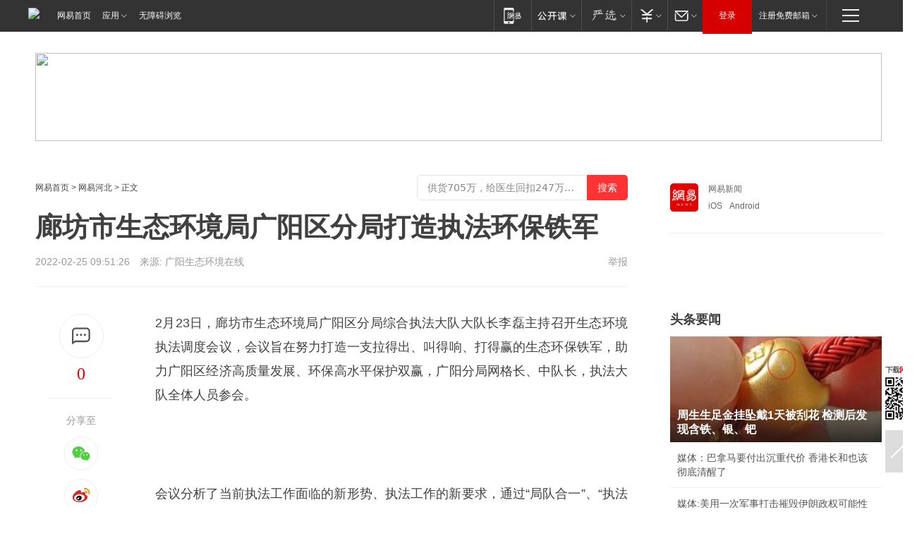

--- FILE ---
content_type: text/html; charset=utf-8
request_url: https://hebei.news.163.com/22/0225/09/H11TJ67E04159BTH.html
body_size: 37699
content:

 <!DOCTYPE HTML>

<html id="ne_wrap" data-publishtime="2022-02-25 09:51:26" data-category="要闻">
<head>
    <!-- head -->
    
    
    <title>廊坊市生态环境局广阳区分局打造执法环保铁军_网易新闻</title>
    <meta name="keywords" content="廊坊市,环境局广阳区分局,铁军"/>
    <meta name="description" content="廊坊市生态环境局广阳区分局打造执法环保铁军,廊坊市,环境局广阳区分局,铁军"/>
    <meta name="author" content="网易">
    <meta name="Copyright" content="网易版权所有">
    <link rel="apple-touch-icon" href="https://static.ws.126.net/163/f2e/common/share-icon.png">
    <link rel="mask-icon" href="https://static.ws.126.net/163/f2e/common/share-icon.png">
    <meta name="msapplication-TileImage" content="https://static.ws.126.net/163/f2e/common/share-icon.png">
    <base target="_blank"><!--[if lte IE 6]></base><![endif]-->
    <meta http-equiv="expires" content="0">
    <meta http-equiv="Cache-Control" content="no-transform">
    <meta http-equiv="Cache-Control" content="no-siteapp">
    <meta http-equiv="x-ua-compatible" content="ie=edge">
    <meta property="og:type" content="article">
    <meta property="og:title" content="廊坊市生态环境局广阳区分局打造执法环保铁军">
    <meta property="og:description" content="廊坊市生态环境局广阳区分局打造执法环保铁军,廊坊市,环境局广阳区分局,铁军">
    
    <meta property="og:url" content="https://hebei.news.163.com/22/0225/09/H11TJ67E04159BTH.html">
    
    <meta property="og:image" content="https://static.ws.126.net/163/f2e/product/post_nodejs/static/logo.png">
    <meta property="article:author" content="网易">
    <meta property="article:published_time" content="2022-02-25T09:51:26+08:00">
    <meta property="twitter:card" content="summary">
    <meta property="twitter:image" content="https://static.ws.126.net/163/f2e/product/post_nodejs/static/logo.png">
    <meta property="twitter:title" content="廊坊市生态环境局广阳区分局打造执法环保铁军">
    <meta property="twitter:creator" content="网易新闻">
    <meta property="twitter:site" content="网易">
    <meta property="twitter:description" content="廊坊市生态环境局广阳区分局打造执法环保铁军,廊坊市,环境局广阳区分局,铁军">
    
<script>
;(function(){
var el = document.createElement("script");
el.src = "https://lf1-cdn-tos.bytegoofy.com/goofy/ttzz/push.js?de70e43cfa5b194e21ef889e98d7123a7deb9487dce7ed62313212129c4244a219d1c501ebd3301f5e2290626f5b53d078c8250527fa0dfd9783a026ff3cf719";
el.id = "ttzz";
var s = document.getElementsByTagName("script")[0];
s.parentNode.insertBefore(el, s);
})(window);
</script>
    
    
    <meta name="referrer" content="always">
    
    <link rel="canonical" href="https://hebei.news.163.com/22/0225/09/H11TJ67E04159BTH.html">
    
    <link rel="alternate" media="only screen and(max-width: 640px)" href="https://m.163.com/news/article/H11TJ67E04159BTH.html">
    <meta name="mobile-agent" content="format=html5; url=https://m.163.com/news/article/H11TJ67E04159BTH.html?spss=adap_pc">
    <meta name="mobile-agent" content="format=xhtml; url=https://m.163.com/news/article/H11TJ67E04159BTH.html?spss=adap_pc">
    <meta name="mobile-agent" content="format=wml; url=https://m.163.com/news/article/H11TJ67E04159BTH.html?spss=adap_pc">
    <!--[if lt IE 9]>
    <script type="text/javascript" src="https://static.ws.126.net/163/f2e/post_nodejs/libs/js/html5shiv.min.js"></script><script type="text/javascript" src="https://static.ws.126.net/163/f2e/post_nodejs/libs/js/respond.min.js"></script>
    <![endif]-->
    <script type="text/javascript" data-type="touch/article">!function(){"use strict";var t=["play.163.com"],e={URL:function(){var t,e=self.URL;try{e&&("href"in(t=new self.URL("http://m.163.com"))||(t=void 0))}catch(t){console.log(t)}return function(o){if(t)return new e(o);var i=document.createElement("a");return i.href=o,i}}(),isMobile:function(t){return/android.*?mobile|ipod|blackberry|bb\d+|phone|WindowsWechat/i.test(t||navigator.userAgent)},isPAD:function(t){return/iPad/i.test(t||navigator.userAgent)},blockedDomain:function(e){return-1!=t.indexOf(e)}};!function(t){if(!/noredirect/i.test(location.search)){var o,i=window.location.href,n=new e.URL(i),a=n.hostname;if(!e.blockedDomain(a)&&e.isMobile()){var r=n.search.length>0?n.search.substring(1):"",c=n.hash;r.length>0&&"&"!==r[0]&&(r="&"+r);var s=(o=function(){var t=[{test:/163\.com$/i,domain:"163"},{test:/baidu\.com$/i,domain:"baidu"},{test:/sm\.cn$/i,domain:"sm"},{test:/sogou\.com$/i,domain:"sogou"},{test:/so\.com$/i,domain:"360"},{test:/google/i,domain:"google"},{test:/bing/i,domain:"bing"},{test:/weibo/i,domain:"weibo"},{test:/toutiao/i,domain:"toutiao"}],e=document.referrer,o="",i="";if(e){var n=e.match(/^([hH][tT]{2}[pP]:\/\/|[hH][tT]{2}[pP][sS]:\/\/)([^\/]+).*?/);o=n&&n[2]?n[2]:o}if(o){i=o;for(var a,r=0;r<t.length;r++)if((a=t[r]).test.test(o)){i=a.domain;break}}return i}())?"&referFrom="+o:"",m=t&&t(s,i,r,c);m&&(window.location.href=m)}}}((function(t,e,o,i){var n=/([A-Z0-9]{16})(?:_\w+)?\.html/.exec(e);if(n){var a=n[1];if(n=/https?:\/\/(?:.*\.)?([a-z0-9]*)\.163\.com\/(?:\w+\/)?\d{2}\/\d{4}\/\d{2}\/([A-Z0-9]{16})(?:_\w+)?\.html/.exec(e)||/https?:\/\/www\.163\.com\/([a-z0-9]*)\/article\/([A-Z0-9]{16})(?:_\w+)?\.html/.exec(e)){n[1];return"local","https://m.163.com/local/article/"+a+".html?spss=adap_pc"+t+"#adaptation=pc"}return"https://m.163.com/touch/article.html?docid="+a+"&spss=adap_pc"+t+"#adaptation=pc"}return!1}))}();</script>
    <script src="https://static.ws.126.net/utf8/assets/js/jquery-1.10.2.min.js"></script>
    <script>jQuery.ajaxSettings.cache = true</script>
    <link href="https://static.ws.126.net/163/f2e/product/post2020_cms/static/css/main.d53ba9b4.css" rel="stylesheet">
      
    <!-- 手机浏览自动跳转到触屏版 开始 -->
    <script language="javascript">
        var href = window.location.href;
        var pcversion = href.indexOf('pc=true');
        var jump2url='http://3g.163.com/touch/article.html?channel=local&docid=H11TJ67E04159BTH';
        var browser = { versions: function () { var u = navigator.userAgent, app = navigator.appVersion; return { trident: u.indexOf('Trident') > -1, presto: u.indexOf('Presto') > -1, webKit: u.indexOf('AppleWebKit') > -1, gecko: u.indexOf('Gecko') > -1 && u.indexOf('KHTML') == -1, mobile: !!u.match(/AppleWebKit.*Mobile.*/) || !!u.match(/AppleWebKit/) || !!u.match(/netease_news/) || !!u.match(/NewsApp/), ios: !!u.match(/\(i[^;]+;( U;)? CPU.+Mac OS X/), android: u.indexOf('Android') > -1 || u.indexOf('Linux') > -1, iPhone: u.indexOf('iPhone') > -1 || u.indexOf('Mac') > -1, iPad: u.indexOf('iPad') > -1, webApp: u.indexOf('Safari') == -1, QQbrw: u.indexOf('MQQBrowser') > -1, ucLowEnd: u.indexOf('UCWEB7.') > -1, ucSpecial: u.indexOf('rv:1.2.3.4') > -1, ucweb: function () { try { return parseFloat(u.match(/ucweb\d+\.\d+/gi).toString().match(/\d+\.\d+/).toString()) >= 8.2 } catch (e) { if (u.indexOf('UC') > -1) { return true } else { return false } } } (), Symbian: u.indexOf('Symbian') > -1, ucSB: u.indexOf('Firefox/1.') > -1 }; } () }
        var _gaq = _gaq || [];
        (function (win, browser, undefined) {
            if ( pcversion > -1 ) {
                return;
            }
            if (win.screen === undefined || win.screen.width < 810) {
                if (browser.versions.iPad == true) { win.location.href = jump2url; return; }
                if (browser.versions.webKit == true || browser.versions.mobile == true || browser.versions.ios == true || browser.versions.iPhone == true || browser.versions.ucweb == true || browser.versions.ucSpecial == true) {
                    win.location.href = jump2url; return;
                }
            }
        })(this, browser);
    </script>
    <!--手机浏览自动跳转到触屏版 结束 -->
    <style>
a {color: #000}
a,a:visited {text-decoration: none}
a:visited {color: #83006f}
a:hover {text-decoration: underline}
a:active,a:hover {color: #ba2636}
  .gg200x300 {
  	position: relative;
  }
/* mod-tab */
.mod-tab { border-top: 2px solid #0f6b99; }
.mod-tab-hd { height: 31px; overflow: hidden; border-left: 1px solid #dddddd; }
.mod-tab-hd a, .mod-tab-hd a:visited { color: #252525; }
.mod-tab-hd a:hover, .mod-tab-hd a:active { color: #cc1b1b; }
.mod-tab-trigger { float: left; _display: inline; text-align: center; font-size: 14px; height: 30px; line-height: 30px; border-right: 1px solid #dddddd; background: #f8f8f8; background-image: -webkit-linear-gradient(top, #ffffff, #ffffff 50%, #f1f1f1); background-image: -moz-linear-gradient(top, #ffffff, #ffffff 50%, #f1f1f1); background-image: -ms-linear-gradient(top, #ffffff, #ffffff 50%, #f1f1f1); background-image: -o-linear-gradient(top, #ffffff, #ffffff 50%, #f1f1f1); background-image: linear-gradient(top, #ffffff, #ffffff 50%, #f1f1f1); }
.mod-tab-hd .current { position: relative; z-index: 1; font-weight: bold; background: #fff; height: 31px; }
.mod-tab-bd { border-top: 1px solid #dddddd; margin-top: -1px; }
.mod-tab-bd .mod-tab-panel { display: none; }
.mod-tab-bd .current { display: block; }
.ep-tab-1 { border-top: 0; }
.ep-tab-1 .mod-tab-hd { height: 32px; padding-top: 1px; }
.ep-tab-1 .mod-tab-trigger { width: 142px; border-top: 1px solid #dddddd; }
.ep-tab-1 .ep-tab-1-topbor { display: none; }
.ep-tab-1 .current .ep-tab-1-topbor { display: block; position: absolute; left: -1px; top: -2px; width: 144px; border-top: 2px solid #0f6b99; }
.ep-tab-2 .mod-tab-trigger { width: 149px; }
.ep-tab-2 .mod-tab-hd .current { width: 148px; }
.ep-tab-4 .mod-tab-trigger { width: 74px; }
.ep-tab-4 .mod-tab-hd .current { width: 73px; }
/* mod-list */
.mod-f12list li {
    background: none;
    padding: 0;
    height: 35px;
    font-size: 14px;
    line-height: 34px;
    border-bottom: 1px solid #f0f0f0
}
.mod-f14list li { background-position: 0 -108px; font-size: 14px; height: 27px; line-height: 27px; padding-left: 10px; overflow: hidden; }
.ep-list-1 li,.ep-list-2 li  {  *zoom: 1; }
.ep-list-1 li:after,.ep-list-2 li:after { display: block; overflow: hidden; clear: both; height: 0; visibility: hidden; content: "."; }
.ep-list-1 .title,.ep-list-2 .title { float: left; _display: inline; }
.ep-list-1 .time,.ep-list-2 .time { float: left; _display: inline; margin-left: 10px; color: #888888; font-size: 11px; -webkit-text-size-adjust: none; font-family: Arial, "\5B8B\4F53", sans-serif; }
.ep-list-nodot li { background: none; padding-left: 0; }
.ep-dotlist li { height: 34px; line-height: 34px; overflow: hidden; font-size: 12px; border-top: 1px dotted #dddddd; }
.ep-dotlist li.first { border-top: 0; }
.ep-list-rank li { padding: 0 55px 0 23px;  *zoom: 1; }
.ep-list-rank li:after { display: block; overflow: hidden; clear: both; height: 0; visibility: hidden; content: "."; }
.ep-list-rank .num { float: left; _display: inline; width: 20px; margin-left: -23px; text-align: center; font-weight: bold; font-family: Arial, "\5B8B\4F53", sans-serif; color: #888888; font-style: italic; line-height: 31px; }
.ep-list-rank .count { float: right; _display: inline; width: 50px; overflow: hidden; margin-right: -50px; text-align: right; color: #cc1b1b; font-size: 11px; -webkit-text-size-adjust: none; font-family: Arial, "\5B8B\4F53", sans-serif; line-height: 33px; }
.mod-imglist li { float: left; _display: inline; overflow: hidden; }
.mod-imglist li h3 { height: 24px; line-height: 24px; overflow: hidden; text-align: center; background: #575757; padding: 0 5px; }
.mod-imglist li h3 a { display: block; }
.mod-imglist li h3 a, .mod-imglist li h3 a:visited { color: #ffffff; }
.mod-imglist li h3 a:hover, .mod-imglist li h3 a:active { color: #ffffff; }
.ep-imglist-1 { margin-left: -40px; }
.ep-imglist-1 li { width: 130px; margin: 5px 0 5px 40px; }
.ep-imglist-1 li img { height: 90px; }
.ep-imglist-1b li h3 { height: auto; line-height: 20px; padding-top: 6px; text-align: left; background: none; }
.ep-imglist-1b li h3 a { color: #252525; }
.ep-imglist-1b li h3 a:visited { color: #888888; }
.ep-imglist-1b li h3 a:hover, .ep-imglist-1b li h3 a:active { color: #cc1b1b; }
/* mod-title */
.mod-title .title { float: left; }
.mod-title .more, .mod-title .entry { float: right; }
.ep-title-1 { margin: 14px 0 7px 0; line-height: 27px; height: 27px; overflow: hidden; }
.ep-title-1 .title { font-size: 14px; }
.ep-title-2 { height: 31px; line-height: 31px; overflow: hidden; padding: 13px 0 7px; }
.ep-title-2 .title { float: left; _display: inline; font-size: 16px; font-weight: bold; font-family: "\5FAE\8F6F\96C5\9ED1", "\5B8B\4F53", sans-serif; }
.ep-title-2 .title a, .ep-title-2 .title a:visited { color: #252525; }
.ep-title-2 .title a:hover, .ep-title-2 .title a:active { color: #cc1b1b; }
.ep-title-2 .more { float: right; _display: inline; }
.ep-title-2 .entry { float: right; _display: inline; }
.ep-title-2 .entry a { float: right; _display: inline; padding-right: 15px; background-position: 37px -130px; }
.ep-title-3 {
    margin: 17px 0 11px;
    font-size: 18px;
    font-family: 微软雅黑;
    font-weight: 400
}
.ep-title-3 em { font-weight: bold; }
.ep-title-3 .normal { font-weight: normal; }
  .ep-title-2 {
    background: #fafafa;
    margin-top: 10px;
    height: 35px;
    padding: 0 10px;
    border-bottom: 1px solid #ddd
}
  .house-special a {
  	display: block;
    width: 100%;
    overflow: hidden;
    text-overflow: ellipsis;
    white-space: nowrap;
  }
  .house-special.post_side_mod .post_side_mod_imgnews h3 {
    overflow: hidden;
    text-overflow: ellipsis;
    white-space: nowrap;
  }
</style>
<link href="//img1.cache.netease.com/cnews/css13/endpage1301_include_v1.5.css" rel="stylesheet" />
<style type="text/css">
    /*房产头条区域*/
.house-title-bar { border-top:2px solid #256A8E; width:590px; padding-top:19px; clear:both; overflow:hidden;}
.house-title-bar h2 { float:left; width:103px; height:25px; line-height:25px; overflow:hidden;}
.house-title-bar .more { float:right; padding-top:10px; padding-right:2px; color:#ddd;}
.house-title-bar .more a,.house-title-bar .more a:visited { color:#1F1F1F;}
.house-title-bar .more a:hover { color: #BA2636; }
.house-mod { width:590px; clear:both; margin:0 auto; overflow:hidden;}
.house-mod .left-img { float:left; width:160px;}
.house-mod .left-img ul { clear:both; margin:0 auto; overflow:hidden;}
.house-mod .left-img li { float: left; _display: inline; overflow: hidden;}
.house-mod .left-img li h3 { width:160px; height: 24px; line-height: 24px; overflow: hidden; text-align: center; background: #575757;}
.house-mod .left-img li h3 a { display: block;}
.house-mod .left-img li h3 a:link,.house-mod .left-img li h3 a:visited { color: #ffffff;}
.house-mod .left-img li h3 a:hover,.house-mod .left-img li h3 a:active { color: #ffffff;}
.house-mod .right-text { float:right; width:400px;}
.house-mod .right-text h2 { font-family: "Microsoft YaHei", "微软雅黑", "宋体"; font-size: 16px; font-weight: bold; height:24px; line-height: 24px; margin:0 auto; overflow:hidden; }
.house-mod .right-text p { margin:0 auto; clear:both; line-height:21px; color:#161616;}
.house-mod .right-text .text-list { clear:both; margin:0 auto; overflow:hidden;}
.house-mod .right-text .text-list li { clear:both; background: url(http://img1.cache.netease.com/cnews/css13/sprites.png) 0 -108px no-repeat; font-size: 14px; height: 27px; line-height: 27px; padding-left: 10px; overflow:hidden;}
.house-mod .dot-line { clear:both; height:1px; border-bottom:1px dotted #DCDCDC; overflow:hidden; display:block; font-size:1px; }
    /*新车图库*/
.new-car-pic { width:590px; clear:both; overflow:hidden; margin:0 auto;}
.new-car-pic .dot-line { clear:both; height:1px; border-bottom:1px solid #DCDCDC; overflow:hidden; display:block; font-size:1px; }
.scrlBody{ overflow:hidden;}
.scrlCtrl{ text-align:center;}
.scrl_1 .scrlCtrl ul{ display:inline-block; *display:inline; zoom:1; margin:0 4px 0 12px;font-size: 0;}
.scrl_1 .scrlCtrl li{ display:inline-block; *display:inline; zoom:1; width:10px; height:9px; cursor:pointer; background:url(http://img1.cache.netease.com/cnews/css13/img/scr-icon-bg.gif) left -48px no-repeat; margin-right:8px; overflow:hidden;font-size: 0;}
.scrl_1 .scrlCtrl .active{ background:url(http://img1.cache.netease.com/cnews/css13/img/scr-icon-bg.gif) left -58px no-repeat;}
.scrl_1 .scrlPrev{ display:inline-block; width:7px; height:11px; margin-top:1px; background:url(http://img1.cache.netease.com/cnews/css13/img/scr-icon-bg.gif) left top no-repeat;overflow:hidden;}
.scrl_1 .scrlNext{ display:inline-block; width:7px; height:11px; margin-top:1px; background:url(http://img1.cache.netease.com/cnews/css13/img/scr-icon-bg.gif) right -24px no-repeat;overflow:hidden;}
.scrl_1 .scrlPrev:hover{ background:url(http://img1.cache.netease.com/cnews/css13/img/scr-icon-bg.gif) left -12px no-repeat;}
.scrl_1 .scrlNext:hover{ background:url(http://img1.cache.netease.com/cnews/css13/img/scr-icon-bg.gif) right -36px no-repeat;}
.list-box li{ float:left;width:590px;}
.roll-pic-list { padding-bottom:15px;}
.roll-pic-list li{ float:left; width:160px; padding-right:55px; line-height:21px;}
.roll-pic-list li.last { padding-right:0;}
.roll-pic-list h5{ margin-top:6px;}
    /*moule1*/
.mod-imgText { clear: both; line-height: 0; }
.mod-imgText img {  float: left;line-height: 21px; padding-bottom:2px; }
.imgText-widget-1 { overflow: hidden; }
.imgText-widget-1 img { margin: 3px 15px 0 0; }
.imgText-widget-1 img { padding-bottom:12px; }
.imgText-widget-1 .detail a { color:#0e558d; }
.imgText-widget-1 p { color: #888; line-height: 21px; margin: 0;}
.main-title { font-size: 14px; font-weight: bold; height: 34px; line-height: 34px; overflow: hidden; }
    /*装修论坛按钮列表*/
.house-btn-list { width:300px; clear:both; margin:0 auto; overflow:hidden;}
.house-btn-list ul { float:left; width:310px;}
.house-btn-list li { float:left; width:90px; height:30px; background:url(http://img1.cache.netease.com/cnews/css13/img/house-btn-bg.gif) left top no-repeat; margin-right:11px; margin-bottom:7px; display:inline; color:#174F82; text-align:center; line-height:30px; font-size:14px; font-weight:bold;}
.house-btn-list li a,.house-btn-list li a:visited { color:#174F82;}
.house-btn-list li a:hover { color:#ba2636;}
    /*house rank list 排行*/
.ep-h-title { border-top:2px solid #246B8F; height: 31px; line-height: 31px; padding: 7px 0 8px; clear:both; overflow:hidden;}
.ep-h-title .title { float: left; _display: inline; font-size: 16px; font-weight: bold; font-family: "\5FAE\8F6F\96C5\9ED1", "\5B8B\4F53", sans-serif;}
.ep-h-title .title:link,.ep-h-title .title:visited { color: #252525;}
.ep-h-title .title:hover,.ep-h-title .title:active { color: #cc1b1b;}
.h-rankList-header { width:300px; height:24px; line-height:24px; color:#888888; background:#F6F6F6; clear:both; float:left; overflow:hidden;}
.h-rankList-header .name { float:left; padding-left:28px;}
.h-rankList-header .region { float:right; width:50px; text-align:right;}
.h-rankList-header .price { float:right; width:60px; padding-right:13px; text-align:right;}
.h-rankList li { border-bottom: 1px dotted #ddd; display: inline-block; float: left; height: 29px; line-height: 29px; overflow: hidden; width: 300px; color:#252525;}
.h-rankList li span.ranknum { width: 18px; height: 14px; color: #FFFFFF; float: left; line-height: 14px; margin-top: 7px; font-family: "Arial";  font-weight: bold; text-align: center; }
.h-rankList li span.front { background-color: #BD534B; }
.h-rankList li span.follow { background-color: #888888; }
.h-rankList li a { color: #252525; float: left; padding-left: 10px; }
.h-rankList li a:hover { color: #BA2636; }
.h-rankList li .price { float:right; width:85px; padding-right:13px; text-align:right;}
.h-rankList li .region { float:right; width:50px; text-align: center;}
</style>
<style>
.ep-share-tip{float:left;height: 28px;line-height: 28px;font-family: "Microsoft YaHei","微软雅黑", "宋体", sans-serif; color: #888888;font-size: 14px;}
.nt-share14 i{
    background: url(http://img2.cache.netease.com/f2e/house/imageupload/images/share14_icon_v1.0.png);
}
</style>

<script>
var _hmt = _hmt || [];
(function() {
  var hm = document.createElement("script");
  hm.src = "";
  var s = document.getElementsByTagName("script")[0]; 
  s.parentNode.insertBefore(hm, s);
})();
</script>
    <link rel="stylesheet" type="text/css" href="//house.163.com/special/00078BKP/wb_article_logocss.css"/>
    <script src="https://static.ws.126.net/cnews/js/ntes_jslib_1.x.js"></script>
    
    <style>
        .channel_ad_2016{position:absolute;bottom:0;left:0;z-index:3;overflow:hidden;width:30px;height:17px;border-radius:0 8px 0 0;background:#000 none repeat scroll 0 0;background:rgba(0,0,0,.6) none repeat scroll 0 0;color:#fff;text-align:left;font-size:12px;font-family:Arial;line-height:17px}
    </style>
</head>
<body>
    <!-- 通用导航 -->
    
    <link rel="stylesheet" href="https://static.ws.126.net/163/f2e/commonnav2019/css/commonnav_headcss-fad753559b.css"/>
<!-- urs -->
<script _keep="true" src="https://urswebzj.nosdn.127.net/webzj_cdn101/message.js" type="text/javascript"></script>
<div class="ntes_nav_wrap" id="js_N_NTES_wrap">
  <div class="ntes-nav" id="js_N_nav">
    <div class="ntes-nav-main clearfix">
            <div class="c-fl" id="js_N_nav_left">
        <a class="ntes-nav-index-title ntes-nav-entry-wide c-fl" href="https://www.163.com/" title="网易首页">网易首页</a>
        <!-- 应用 -->
        <div class="js_N_navSelect ntes-nav-select ntes-nav-select-wide ntes-nav-app  c-fl">
          <a href="https://www.163.com/#f=topnav" class="ntes-nav-select-title ntes-nav-entry-bgblack JS_NTES_LOG_FE">应用
            <em class="ntes-nav-select-arr"></em>
          </a>
          <div class="ntes-nav-select-pop">
            <ul class="ntes-nav-select-list clearfix">
              <li>
                <a href="https://m.163.com/newsapp/#f=topnav">
                  <span>
                    <em class="ntes-nav-app-newsapp">网易新闻</em>
                  </span>
                </a>
              </li>
              <li>
                <a href="https://open.163.com/#f=topnav">
                  <span>
                    <em class="ntes-nav-app-open">网易公开课</em>
                  </span>
                </a>
              </li>
              <li>
                <a href="https://hongcai.163.com/?from=pcsy-button">
                  <span>
                    <em class="ntes-nav-app-hongcai">网易红彩</em>
                  </span>
                </a>
              </li>
              <li>
                <a href="https://u.163.com/aosoutbdbd8">
                  <span>
                    <em class="ntes-nav-app-yanxuan">网易严选</em>
                  </span>
                </a>
              </li>
              <li>
                <a href="https://mail.163.com/client/dl.html?from=mail46">
                  <span>
                    <em class="ntes-nav-app-mail">邮箱大师</em>
                  </span>
                </a>
              </li>
              <li class="last">
                <a href="https://study.163.com/client/download.htm?from=163app&utm_source=163.com&utm_medium=web_app&utm_campaign=business">
                  <span>
                    <em class="ntes-nav-app-study">网易云课堂</em>
                  </span>
                </a>
              </li>
            </ul>
          </div>
        </div>
      </div>
      <div class="c-fr">
        <!-- 片段开始 -->
        <div class="ntes-nav-quick-navigation">
          <a rel="noreferrer"class="ntes-nav-quick-navigation-btn" id="js_N_ntes_nav_quick_navigation_btn" target="_self">
            <em>快速导航
              <span class="menu1"></span>
              <span class="menu2"></span>
              <span class="menu3"></span>
            </em>
          </a>
          <div class="ntes-quicknav-pop" id="js_N_ntes_quicknav_pop">
            <div class="ntes-quicknav-list">
              <div class="ntes-quicknav-content">
                <ul class="ntes-quicknav-column ntes-quicknav-column-1">
                  <li>
                    <h3>
                      <a href="https://news.163.com">新闻</a>
                    </h3>
                  </li>
                  <li>
                    <a href="https://news.163.com/domestic">国内</a>
                  </li>
                  <li>
                    <a href="https://news.163.com/world">国际</a>
                  </li>
                  <li>
                    <a href="https://news.163.com/special/wangsansanhome/">王三三</a>
                  </li>
                </ul>
                <ul class="ntes-quicknav-column ntes-quicknav-column-2">
                  <li>
                    <h3>
                      <a href="https://sports.163.com">体育</a>
                    </h3>
                  </li>
                  <li>
                    <a href="https://sports.163.com/nba">NBA</a>
                  </li>
                  <li>
                    <a href="https://sports.163.com/cba">CBA</a>
                  </li>
                  <li>
                    <a href="https://sports.163.com/allsports">综合</a>
                  </li>
                  <li>
                    <a href="https://sports.163.com/zc">中超</a>
                  </li>
                  <li>
                    <a href="https://sports.163.com/world">国际足球</a>
                  </li>
                  <li>
                    <a href="https://sports.163.com/yc">英超</a>
                  </li>
                  <li>
                    <a href="https://sports.163.com/xj">西甲</a>
                  </li>
                  <li>
                    <a href="https://sports.163.com/yj">意甲</a>
                  </li>
                </ul>
                <ul class="ntes-quicknav-column ntes-quicknav-column-3">
                  <li>
                    <h3>
                      <a href="https://ent.163.com">娱乐</a>
                    </h3>
                  </li>
                  <li>
                    <a href="https://ent.163.com/star">明星</a>
                  </li>
                  <li>
                    <a href="https://ent.163.com/movie">电影</a>
                  </li>
                  <li>
                    <a href="https://ent.163.com/tv">电视</a>
                  </li>
                  <li>
                    <a href="https://ent.163.com/music">音乐</a>
                  </li>
                  <li>
                    <a href="https://ent.163.com/special/fmgs/">封面故事</a>
                  </li>
                </ul>
                <ul class="ntes-quicknav-column ntes-quicknav-column-4">
                  <li>
                    <h3>
                      <a href="https://money.163.com">财经</a>
                    </h3>
                  </li>
                  <li>
                    <a href="https://money.163.com/stock">股票</a>
                  </li>
                  <li>
                    <a href="https://money.163.com/special/caijingyuanchuang/">原创</a>
                  </li>
                  <li>
                    <a href="https://money.163.com/special/wycjzk-pc/">智库</a>
                  </li>
                </ul>
                <ul class="ntes-quicknav-column ntes-quicknav-column-5">
                  <li>
                    <h3>
                      <a href="https://auto.163.com">汽车</a>
                    </h3>
                  </li>
                  <li>
                    <a href="https://auto.163.com/buy">购车</a>
                  </li>
                  <li>
                    <a href="http://product.auto.163.com">车型库</a>
                  </li>
                </ul>
                <ul class="ntes-quicknav-column ntes-quicknav-column-6">
                  <li>
                    <h3>
                      <a href="https://tech.163.com">科技</a>
                    </h3>
                  </li>
                  <li>
                    <a href="https://tech.163.com/smart/">网易智能</a>
                  </li>
                  <li>
                    <a href="https://tech.163.com/special/S1554800475317/">原创</a>
                  </li>
                  <li>
                    <a href="https://tech.163.com/it">IT</a>
                  </li>
                  <li>
                    <a href="https://tech.163.com/internet">互联网</a>
                  </li>
                  <li>
                    <a href="https://tech.163.com/telecom/">通信</a>
                  </li>
                </ul>
                <ul class="ntes-quicknav-column ntes-quicknav-column-7">
                  <li>
                    <h3>
                      <a href="https://fashion.163.com">时尚</a>
                    </h3>
                  </li>
                  <li>
                    <a href="https://fashion.163.com/art">艺术</a>
                  </li>
                  <li>
                    <a href="https://travel.163.com">旅游</a>
                  </li>
                </ul>
                <ul class="ntes-quicknav-column ntes-quicknav-column-8">
                  <li>
                    <h3>
                      <a href="https://mobile.163.com">手机</a>
                      <span>/</span>
                      <a href="https://digi.163.com/">数码</a>
                    </h3>
                  </li>
                  <li>
                    <a href="https://mobile.163.com/special/jqkj_list/">惊奇科技</a>
                  </li>
                  <li>
                    <a href="https://mobile.163.com/special/cpshi_list/">易评机</a>
                  </li>
                  <li>
                    <a href="https://hea.163.com/">家电</a>
                  </li>
                </ul>
                <ul class="ntes-quicknav-column ntes-quicknav-column-9">
                  <li>
                    <h3>
                      <a href="https://house.163.com">房产</a>
                      <span>/</span>
                      <a href="https://home.163.com">家居</a>
                    </h3>
                  </li>
                  <li>
                    <a href="https://bj.house.163.com">北京房产</a>
                  </li>
                  <li>
                    <a href="https://sh.house.163.com">上海房产</a>
                  </li>
                  <li>
                    <a href="https://gz.house.163.com">广州房产</a>
                  </li>
                  <li>
                    <a href="https://xf.house.163.com/">楼盘库</a>
                  </li>
                  <li>
                    <a href="https://designer.home.163.com/search">设计师库</a>
                  </li>
                  <li>
                    <a href="https://photo.home.163.com/">案例库</a>
                  </li>
                </ul>
                <ul class="ntes-quicknav-column ntes-quicknav-column-11">
                  <li>
                    <h3>
                      <a href="https://edu.163.com">教育</a>
                    </h3>
                  </li>
                  <li>
                    <a href="https://edu.163.com/liuxue">留学</a>
                  </li>
                  <li>
                    <a href="https://edu.163.com/gaokao">高考</a>
                  </li>
                </ul>
                <div class="ntes-nav-sitemap">
                  <a href="https://sitemap.163.com/">
                    <i></i>查看网易地图</a>
                </div>
              </div>
            </div>
          </div>
        </div>
        <div class="c-fr">
          <div class="c-fl" id="js_N_navLoginBefore">
            <div id="js_N_navHighlight" class="js_loginframe ntes-nav-login ntes-nav-login-normal">
              <a href="https://reg.163.com/" class="ntes-nav-login-title" id="js_N_nav_login_title">登录</a>
              <div class="ntes-nav-loginframe-pop" id="js_N_login_wrap">
                <!--加载登陆组件-->
              </div>
            </div>
            <div class="js_N_navSelect ntes-nav-select ntes-nav-select-wide  JS_NTES_LOG_FE c-fl">
              <a class="ntes-nav-select-title ntes-nav-select-title-register" href="https://mail.163.com/register/index.htm?from=163navi&regPage=163">注册免费邮箱
                <em class="ntes-nav-select-arr"></em>
              </a>
              <div class="ntes-nav-select-pop">
                <ul class="ntes-nav-select-list clearfix" style="width:210px;">
                  <li>
                    <a href="https://reg1.vip.163.com/newReg1/reg?from=new_topnav&utm_source=new_topnav">
                      <span style="width:190px;">注册VIP邮箱（特权邮箱，付费）</span>
                    </a>
                  </li>
                  <li class="last JS_NTES_LOG_FE">
                    <a href="https://mail.163.com/client/dl.html?from=mail46">
                      <span style="width:190px;">免费下载网易官方手机邮箱应用</span>
                    </a>
                  </li>
                </ul>
              </div>
            </div>
          </div>
          <div class="c-fl" id="js_N_navLoginAfter" style="display:none">
            <div id="js_N_logined_warp" class="js_N_navSelect ntes-nav-select ntes-nav-logined JS_NTES_LOG_FE">
              <a class="ntes-nav-select-title ntes-nav-logined-userinfo">
                <span id="js_N_navUsername" class="ntes-nav-logined-username"></span>
                <em class="ntes-nav-select-arr"></em>
              </a>
              <div id="js_login_suggest_wrap" class="ntes-nav-select-pop">
                <ul id="js_logined_suggest" class="ntes-nav-select-list clearfix"></ul>
              </div>
            </div>
            <a class="ntes-nav-entry-wide c-fl" target="_self" id="js_N_navLogout">安全退出</a>
          </div>
        </div>

        <ul class="ntes-nav-inside">
          <li>
            <div class="js_N_navSelect ntes-nav-select c-fl">
              <a href="https://www.163.com/newsapp/#f=163nav" class="ntes-nav-mobile-title ntes-nav-entry-bgblack">
                <em class="ntes-nav-entry-mobile">移动端</em>
              </a>
              <div class="qrcode-img">
                <a href="https://www.163.com/newsapp/#f=163nav">
                  <img src="//static.ws.126.net/f2e/include/common_nav/images/topapp.jpg">
                </a>
              </div>
            </div>
          </li>
          <li>
            <div class="js_N_navSelect ntes-nav-select c-fl">
              <a id="js_love_url" href="https://open.163.com/#ftopnav0" class="ntes-nav-select-title ntes-nav-select-title-huatian ntes-nav-entry-bgblack">
                <em class="ntes-nav-entry-huatian">网易公开课</em>
                <em class="ntes-nav-select-arr"></em>
                <span class="ntes-nav-msg">
                  <em class="ntes-nav-msg-num"></em>
                </span>
              </a>
              <div class="ntes-nav-select-pop ntes-nav-select-pop-huatian">
                <ul class="ntes-nav-select-list clearfix">
                  <li>
                    <a href="https://open.163.com/ted/#ftopnav1">
                      <span>TED</span>
                    </a>
                  </li>
                  <li>
                    <a href="https://open.163.com/cuvocw/#ftopnav2">
                      <span>中国大学视频公开课</span>
                    </a>
                  </li>
                  <li>
                    <a href="https://open.163.com/ocw/#ftopnav3">
                      <span>国际名校公开课</span>
                    </a>
                  </li>
                  <li>
                    <a href="https://open.163.com/appreciation/#ftopnav4">
                      <span>赏课·纪录片</span>
                    </a>
                  </li>
                  <li>
                    <a href="https://vip.open.163.com/#ftopnav5">
                      <span>付费精品课程</span>
                    </a>
                  </li>
                  <li>
                    <a href="https://open.163.com/special/School/beida.html#ftopnav6">
                      <span>北京大学公开课</span>
                    </a>
                  </li>
                  <li class="last">
                    <a href="https://open.163.com/newview/movie/courseintro?newurl=ME7HSJR07#ftopnav7">
                      <span>英语课程学习</span>
                    </a>
                  </li>
                </ul>
              </div>
            </div>
          </li>
          <li>
            <div class="js_N_navSelect ntes-nav-select c-fl">
              <a id="js_lofter_icon_url" href="https://you.163.com/?from=web_fc_menhu_xinrukou_1" class="ntes-nav-select-title ntes-nav-select-title-lofter ntes-nav-entry-bgblack">
                <em class="ntes-nav-entry-lofter">网易严选</em>
                <em class="ntes-nav-select-arr"></em>
                <span class="ntes-nav-msg" id="js_N_navLofterMsg">
                  <em class="ntes-nav-msg-num"></em>
                </span>
              </a>
              <div class="ntes-nav-select-pop ntes-nav-select-pop-lofter">
                <ul id="js_lofter_pop_url" class="ntes-nav-select-list clearfix">
                  <li>
                    <a href="https://act.you.163.com/act/pub/ABuyLQKNmKmK.html?from=out_ynzy_xinrukou_2">
                      <span>新人特价</span>
                    </a>
                  </li>
                  <li>
                    <a href="https://you.163.com/topic/v1/pub/Pew1KBH9Au.html?from=out_ynzy_xinrukou_3">
                      <span>9.9专区</span>
                    </a>
                  </li>
                  <li>
                    <a href="https://you.163.com/item/newItemRank?from=out_ynzy_xinrukou_4">
                      <span>新品热卖</span>
                    </a>
                  </li>
                  <li>
                    <a href="https://you.163.com/item/recommend?from=out_ynzy_xinrukou_5">
                      <span>人气好物</span>
                    </a>
                  </li>
                  <li>
                    <a href="https://you.163.com/item/list?categoryId=1005000&from=out_ynzy_xinrukou_7">
                      <span>居家生活</span>
                    </a>
                  </li>
                  <li>
                    <a href="https://you.163.com/item/list?categoryId=1010000&from=out_ynzy_xinrukou_8">
                      <span>服饰鞋包</span>
                    </a>
                  </li>
                  <li>
                    <a href="https://you.163.com/item/list?categoryId=1011000&from=out_ynzy_xinrukou_9">
                      <span>母婴亲子</span>
                    </a>
                  </li>
                  <li class="last">
                    <a href="https://you.163.com/item/list?categoryId=1005002&from=out_ynzy_xinrukou_10">
                      <span>美食酒水</span>
                    </a>
                  </li>
                </ul>
              </div>
            </div>
          </li>
          <li>
            <div class="js_N_navSelect ntes-nav-select c-fl">
              <a href="https://ecard.163.com/" class="ntes-nav-select-title
        ntes-nav-select-title-money ntes-nav-entry-bgblack">
                <em class="ntes-nav-entry-money">支付</em>
                <em class="ntes-nav-select-arr"></em>
              </a>
              <div class="ntes-nav-select-pop ntes-nav-select-pop-temp">
                <ul class="ntes-nav-select-list clearfix">
                  <li>
                    <a href="https://ecard.163.com/#f=topnav">
                      <span>一卡通充值</span>
                    </a>
                  </li>
                  <li>
                    <a href="https://ecard.163.com/script/index#f=topnav">
                      <span>一卡通购买</span>
                    </a>
                  </li>
                  <li>
                    <a href="https://epay.163.com/">
                      <span>我的网易支付</span>
                    </a>
                  </li>
                  <li class="last">
                    <a href="https://globalpay.163.com/home">
                      <span>网易跨境支付</span>
                    </a>
                  </li>
                </ul>
              </div>
            </div>
          </li>
          <li>
            <div class="js_N_navSelect ntes-nav-select c-fl">
              <a id="js_mail_url" rel="noreferrer"class="ntes-nav-select-title
        ntes-nav-select-title-mail ntes-nav-entry-bgblack">
                <em class="ntes-nav-entry-mail">邮箱</em>
                <em class="ntes-nav-select-arr"></em>
                <span class="ntes-nav-msg" id="js_N_navMailMsg">
                  <em class="ntes-nav-msg-num" id="js_N_navMailMsgNum"></em>
                </span>
              </a>
              <div class="ntes-nav-select-pop ntes-nav-select-pop-mail">
                <ul class="ntes-nav-select-list clearfix">
                  <li>
                    <a href="https://email.163.com/#f=topnav">
                      <span>免费邮箱</span>
                    </a>
                  </li>
                  <li>
                    <a href="https://vipmail.163.com/#f=topnav">
                      <span>VIP邮箱</span>
                    </a>
                  </li>
                  <li>
                    <a href="https://qiye.163.com/?from=NetEase163top">
                      <span>企业邮箱</span>
                    </a>
                  </li>
                  <li>
                    <a href="https://mail.163.com/register/index.htm?from=ntes_nav&regPage=163">
                      <span>免费注册</span>
                    </a>
                  </li>
                  <li class="last">
                    <a href="https://mail.163.com/dashi/dlpro.html?from=mail46">
                      <span>客户端下载</span>
                    </a>
                  </li>
                </ul>
              </div>
            </div>
          </li>
        </ul>
      </div>
    </div>
  </div>
</div>
<script src="https://static.ws.126.net/163/f2e/commonnav2019/js/commonnav_headjs-8e9e7c8602.js"></script>
    <script>
        // logo
        window.channelConfigLogo = 'http://img1.cache.netease.com/cnews/css13/img/logo_news.png'
        window.channelConfigUrl = 'https://hebei.news.163.com'
        window.__STOCK_COMPONENT__ = [];
        // 初始化body宽度
        function getWindowSize(){if(window.innerHeight){return{'width':window.innerWidth,'height':window.innerHeight}}else if(document.documentElement&&document.documentElement.clientHeight){return{'width':document.documentElement.clientWidth,'height':document.documentElement.clientHeight}}else if(document.body){return{'width':document.body.clientWidth,'height':document.body.clientHeight}}}var DEFAULT_VERSION="9.0";var ua=navigator.userAgent.toLowerCase();var isIE=ua.indexOf("msie")>-1;var safariVersion;if(isIE){safariVersion=ua.match(/msie ([\d.]+)/)[1]}if(safariVersion<=DEFAULT_VERSION){if(safariVersion==7){jQuery(document.body).addClass("w9")}}function resizeNav(){if(getWindowSize().width<1366&&safariVersion!=7){jQuery(document.body).addClass("")}if(getWindowSize().width>=1366&&safariVersion!=7){jQuery(document.body).removeClass("w9")}};resizeNav();
        // 正文图集封面
        
    </script>
    
    <!-- 顶通 -->
    <div class="post_area post_columnad_top" data-adid="article_cms_column_1">
        <!-- 2016新闻文章页通栏01 -->
<div style="position:relative;">
<div class="at_item common_ad_item top_ad_column" adType="topColumnAd" normalw="1200" normalh="125" requestUrl="https://nex.163.com/q?app=7BE0FC82&c=news&l=111&site=netease&affiliate=news&cat=article&type=column1200x125_960x100browser&location=1"></div>
<a href="javascript:;" target="_self" class="ad_hover_href"></a>
</div>
    </div>
    
    <!-- content -->
    <div class="container clearfix" id="container" data-hidead="false">
        <!-- 左侧 -->
        <div class="post_main">
            <!-- crumb -->
            
            <!-- crumb -->
            <div class="post_crumb">
                <a href="https://www.163.com/">网易首页</a> &gt;
                <a href="https://hebei.news.163.com">网易河北</a> &gt;
                
                正文
				<div id="netease_search" style=" margin: -12px 0 0 0; vertical-align: top; float:right;"></div>
              	<script>window.UID_TARGET = ['0', '1', '2', '3', '4', '5', '6', '7']</script>
				<script src="https://static.ws.126.net/163/f2e/modules/search2022/search2022.cdbc9331.js" async></script>
            </div>
            <!-- 标题、摘要 -->
            
            <h1 class="post_title">廊坊市生态环境局广阳区分局打造执法环保铁军</h1>
            <!-- 来源 -->
            <div class="post_info">
                2022-02-25 09:51:26　来源: 广阳生态环境在线</a>
              	
                <a href="https://www.163.com/special/0077jt/tipoff.html?title=%E5%BB%8A%E5%9D%8A%E5%B8%82%E7%94%9F%E6%80%81%E7%8E%AF%E5%A2%83%E5%B1%80%E5%B9%BF%E9%98%B3%E5%8C%BA%E5%88%86%E5%B1%80%E6%89%93%E9%80%A0%E6%89%A7%E6%B3%95%E7%8E%AF%E4%BF%9D%E9%93%81%E5%86%9B" target="_blank" class="post_jubao">举报</a>
            </div>
            <!-- keywordsList-->
            
            
            <div class="post_content" id="content">
                <div class="post_top">
                    <!-- 左侧悬浮分享 -->
                    
                    <div class="post_top_tie">
                        <a class="post_top_tie_icon" target="_self" href="#post_comment_area" title="快速发贴"></a>
                        <a class="post_top_tie_count js-tielink js-tiejoincount" href="#" title="点击查看跟贴">0</a>
                    </div>
                    <div class="post_top_share">
                        <span class="post_top_share_title">分享至</span>
                        <ul class="post_share">
                            <li class="share_weixin js_weixin">
                                <a href="javascript:;" target="_self"><i title="分享到微信"></i></a>
                            </li>
                            <li class="share_weibo js_share" data-type="weibo">
                                <a href="javascript:;" target="_self"><i title="分享到新浪微博"></i></a>
                            </li>
                            <li class="share_qzone js_share" data-type="qzone">
                                <a href="javascript:;" target="_self"><i title="分享到QQ空间"></i></a>
                            </li>
                        </ul>
                        <div class="js_qrcode_wrap hidden" id="js_qrcode_top">
                            <div class="js_qrcode_arr"></div>
                            <a href="javascript:;" target="_self" class="js_qrcode_close" title="关闭"></a>
                            <div class="js_qrcode_img js_share_qrcode"></div>
                            <p>用微信扫码二维码</p>
                            <p>分享至好友和朋友圈</p>
                        </div>
                    </div>
                </div>
                <!-- 摘要 核心提示 -->
                
                
                
                <!-- 正文 -->
                <div id="endText">
                
                <div class="post_body">
                    
                    <p>2月23日，廊坊市生态环境局广阳区分局综合执法大队大队长李磊主持召开生态环境执法调度会议，会议旨在努力打造一支拉得出、叫得响、打得赢的生态环保铁军，助力广阳区经济高质量发展、环保高水平保护双赢，广阳分局网格长、中队长，执法大队全体人员参会。</p><p class="f_center"><!--StartFragment--><img onerror="javascript:this.style.opacity = 0;" src="https://nimg.ws.126.net/?url=http%3A%2F%2Fcms-bucket.ws.126.net%2F2022%2F0225%2Fdcb22b4fj00r7u7tf001fc000rs00fmc.jpg&thumbnail=660x2147483647&quality=80&type=jpg" /><!--EndFragment--></p><p>会议分析了当前执法工作面临的新形势、执法工作的新要求，通过“局队合一”、“执法监管网格责任制”落地落实，彻底打破“执法单一”状况，增强“一人多能”执法水平，进一步统筹环境管理、执法资源和执法力量，实施“五步执法模式”、深入开展“一次清·大帮扶”，进一步优化执法方式，提高执法效能，实现“依法执法、精准执法、高效执法、廉洁执法、服务型执法”。</p><p class="f_center"><!--StartFragment--><img onerror="javascript:this.style.opacity = 0;" src="https://nimg.ws.126.net/?url=http%3A%2F%2Fcms-bucket.ws.126.net%2F2022%2F0225%2F95062243j00r7u7ss002xc000rs00kuc.jpg&thumbnail=660x2147483647&quality=80&type=jpg" style="color: rgb(51, 51, 51); font-family: -apple-system, BlinkMacSystemFont, &quot;Helvetica Neue&quot;, &quot;PingFang SC&quot;, &quot;Hiragino Sans GB&quot;, &quot;Microsoft YaHei UI&quot;, &quot;Microsoft YaHei&quot;, Arial, sans-serif; font-size: 17px; letter-spacing: 0.544px; text-align: center;" /><!--EndFragment--></p><p><!--StartFragment--></p><section data-width="49%" style="margin: 0px; padding: 0px; outline: 0px; max-width: 100%; color: rgb(51, 51, 51); font-family: -apple-system, BlinkMacSystemFont, &quot;Helvetica Neue&quot;, &quot;PingFang SC&quot;, &quot;Hiragino Sans GB&quot;, &quot;Microsoft YaHei UI&quot;, &quot;Microsoft YaHei&quot;, Arial, sans-serif; font-size: 17px; letter-spacing: 0.544px; width: 272.438px; box-sizing: border-box !important; overflow-wrap: break-word !important;"><p><!--EndFragment--></p></section><p class="f_center"><!--StartFragment--><img onerror="javascript:this.style.opacity = 0;" src="https://nimg.ws.126.net/?url=http%3A%2F%2Fcms-bucket.ws.126.net%2F2022%2F0225%2F487d6992j00r7u7t2002wc000rs00kuc.jpg&thumbnail=660x2147483647&quality=80&type=jpg" /><!--EndFragment--></p><p>会议要求，一是严守纪律，听从指挥、服从命令，做到令行禁止，交办事项要“事事有回音、件件有着落”；二是加强学习，提高业务能力，只有通过不断学习才能掌握部、省新要求，适应新形势；三是讲团结，团结是做好一切工作的重要条件，自觉维护班子、队伍的整体形象，树立大局意识、团队意识，个人服从集体，真正做到不利于团结的事不做，不利于团结的话不说，珍惜集体荣誉感，以“队兴我荣、队衰我耻”为准则；四是分工明确，“一级抓一级、层层抓落实”，每名队员都肩负责任，夯实任务，并做到“一级对一级负责”；五是要勤政廉政，工作上求真务实，开展好“一次清·大帮扶”，进一次门、办多项事，生态环境执法本身就受社会关注，特别是在新冠疫情的影响下、重大活动保障的压力下，在面对一线执法热情帮扶与严厉打击非法排污的平衡上，不要出现任何的廉政、不干净的问题，要倍加珍惜工作、珍惜荣誉，真正做到“履职尽责、尽职免责”。</p><p class="f_center"><!--StartFragment--><img onerror="javascript:this.style.opacity = 0;" src="https://nimg.ws.126.net/?url=http%3A%2F%2Fcms-bucket.ws.126.net%2F2022%2F0225%2Fc2ce3fcej00r7u7sm0022c000u000gvc.jpg&thumbnail=660x2147483647&quality=80&type=jpg" /><!--EndFragment--></p><p>李磊队长最后强调要做到三个并重，树立依法履职的权威与提高执法服务水平并重；加强科技数据执法与专业耐心帮扶指导并重；深度挖掘减排空间与助力高质量发展并重。</p><p><!--EndFragment--></p><p><!--EndFragment--></p><p><!--EndFragment--></p><p class="f_center"><img onerror="javascript:this.style.opacity = 0;" src="http://cms-bucket.ws.126.net/2022/0225/032f3f3eg00r7u4ww0013c000dw006rc.gif" alt="" /></p><p><!--EndFragment--></p>
                    <div style="height: 0px;overflow:hidden;"><img src="https://static.ws.126.net/163/f2e/product/post_nodejs/static/logo.png"></div>
                </div>
                </div>
                <!-- 相关 -->
                
                
                <!-- 作者 来源 -->
                
                <div class="post_author">
                    <a href="https://hebei.news.163.com"><img src="http://img1.cache.netease.com/cnews/css13/img/end_news.png" alt="谷玟静" width="13" height="12" class="icon"></a>
                    
                    本文来源：广阳生态环境在线
                    
                    
                    责任编辑：
                    谷玟静_LF51
                </div>
                <!-- 文末广告 -->
                
                <!-- 声明 -->
                
                
                <!-- 分页 -->
                
                
                
                <!-- 跟贴 -->
                <script>
                    var isShowComments = true;
                </script>
                                
                <!-- 02通栏 -->
                <div class="post_columnad_mid" data-adid="article_cms_column_2">
                    <!-- 广告位：网易-内容频道-文章页面-01通栏 -->
                </div>
                
                <link rel="stylesheet" href="https://static.ws.126.net/163/f2e/tie-sdk/tie-2020-11b4ffc1a813dfcc799e.css">
<script>
  var loadMessageError2 = function () {
      // message加载失败降级到nginx,产品可以在load事件重新初始化
      var cdnPath = 'https://dl.reg.163.com/webzj/ngx/message.js';
      var script = document.createElement('script');
      script.src = cdnPath;
      document.body.appendChild(script);
  }
  var loadMessageError1 = function () {
      // message加载失败降级备份cdn域名,产品可以在load事件重新初始化
      var cdnPath = 'https://webzj.netstatic.net/webzj_cdn101/message4.js';
      var script = document.createElement('script');
      script.src = cdnPath;
      script.onerror = loadMessageError2
      document.body.appendChild(script);
  }  
</script>
<script onerror="loadMessageError1()" src="https://urswebzj.nosdn.127.net/webzj_cdn101/message.js"></script>
<script type="text/javascript" src="https://acstatic-dun.126.net/tool.min.js"></script>
<script type="text/javascript">
  //初始化反作弊
  var wm = null;
  // 只需初始化一次
  initWatchman({
    productNumber: 'YD00157343455660',
    onload: function (instance) {
      wm = instance
    }
  });
</script>
<script type="text/javascript" src="https://static.ws.126.net/163/f2e/tie-sdk/tie-2020-11b4ffc1a813dfcc799e.js"></script>

                <div class="tie-areas post_comment" id="post_comment_area">
                    <div id="tie"></div>
                </div>
                <script>
                    ;(function () {
                        if (window.isShowComments === undefined) {
                            window.isShowComments = true;
                        }
                        var config = {
                            "productKey": "a2869674571f77b5a0867c3d71db5856",
                            "docId": "H11TJ67E04159BTH", //"H11TJ67E04159BTH", "FNMG85GQ0514HDQI"
                            "target": document.getElementById("tie"),
                            "operators": ["up", "down", "reply", "share"],
                            "isShowComments": isShowComments,   //是否显示帖子列表
                            "hotSize": 3,   //热门跟贴列表 展示3 条
                            "newSize": 2,   //最新跟贴列表 展示 10 条
                            "showPaging": false, //显示分页栏
                            "submitType": "commentPage"   //新发帖子的展现形式：停留在当前页面(currentPage) | 跳转到跟贴详情页(commentPage)
                        };
                        Tie.init(config, function(data) {});
                    })();
                </script>
            </div>
            <!-- 热门 -->
            
            <div class="post_recommends js-tab-mod" data-event="click" >
                <div class="post_recommends_titles">
                    <div class="post_recommends_title js-tab">相关推荐</div>
                    <div class="post_recommends_title js-tab">热点推荐</div>
                </div>
                <div class="post_recommends_ulist js-content">
                    <ul class="post_recommends_list">
                        
                        
                        
                        
						
                        
                        <li class="post_recommend">
                            
                            <a class="post_recommend_img" href="https://www.163.com/dy/article/KKFHQ9JD0516TEIL.html?f=post2020_dy_recommends">
                                <img src="https://nimg.ws.126.net/?url=http://bjnewsrec-cv.ws.126.net/little553ea5cff88j00t9mms60041d200u000k1g00u000k1.jpg&thumbnail=140y88&quality=80&type=jpg" onerror="this.onerror=''; this.src='https://static.ws.126.net/dy/images/default180x120.jpg'" alt="强基工程 | 光影定格“廊坊味”——廊坊市摄协举办第五期青年人才摄影展">
                            </a>
                            
                            <div class="post_recommend_info">
                                <h3 class="post_recommend_title"><a href="https://www.163.com/dy/article/KKFHQ9JD0516TEIL.html?f=post2020_dy_recommends">强基工程 | 光影定格“廊坊味”——廊坊市摄协举办第五期青年人才摄影展</a></h3>
                                <p class="post_recommend_time">摄影君v 2026-01-29 21:00:07</p>
                                <a href="https://www.163.com/dy/article/KKFHQ9JD0516TEIL.html?f=post2020_dy_recommends" class="post_recommend_tie">
                                    <span class="post_recommend_tie_inner">
                                        <span class="post_recommend_tie_icon">
                                            <i></i> 0
                                        </span>
                                        <span class="post_recommend_tie_text">
                                            <em>跟贴</em> 0
                                        </span>
                                    </span>
                                </a>
                            </div>
                        </li>
                        
                        
                        
						
                        
                        <li class="post_recommend">
                            
                            <a class="post_recommend_img" href="https://www.163.com/v/video/VGJR3F84U.html?f=post2020_dy_recommends">
                                <img src="https://nimg.ws.126.net/?url=http://videoimg.ws.126.net/cover/20260202/xJB3dHf7D_cover.jpg&thumbnail=140y88&quality=80&type=jpg" onerror="this.onerror=''; this.src='https://static.ws.126.net/dy/images/default180x120.jpg'" alt="短信讲的啥？">
                            </a>
                            
                            <div class="post_recommend_info">
                                <h3 class="post_recommend_title"><a href="https://www.163.com/v/video/VGJR3F84U.html?f=post2020_dy_recommends"><i class="post_recommend_video"></i>短信讲的啥？</a></h3>
                                <p class="post_recommend_time">主持人闫刚 2026-02-02 12:11:17</p>
                                <a href="https://www.163.com/v/video/VGJR3F84U.html?f=post2020_dy_recommends" class="post_recommend_tie">
                                    <span class="post_recommend_tie_inner">
                                        <span class="post_recommend_tie_icon">
                                            <i></i> 0
                                        </span>
                                        <span class="post_recommend_tie_text">
                                            <em>跟贴</em> 0
                                        </span>
                                    </span>
                                </a>
                            </div>
                        </li>
                        
                        
                        
						
						<div class="post_recommend artificial_collect_item"></div>
						
                        
                        <li class="post_recommend">
                            
                            <a class="post_recommend_img" href="https://www.163.com/v/video/VSJRPNO0E.html?f=post2020_dy_recommends">
                                <img src="https://nimg.ws.126.net/?url=http://videoimg.ws.126.net/cover/20260202/iFK9xNL5O_cover.jpg&thumbnail=140y88&quality=80&type=jpg" onerror="this.onerror=''; this.src='https://static.ws.126.net/dy/images/default180x120.jpg'" alt="中国的垃圾居然真的不够烧了！">
                            </a>
                            
                            <div class="post_recommend_info">
                                <h3 class="post_recommend_title"><a href="https://www.163.com/v/video/VSJRPNO0E.html?f=post2020_dy_recommends"><i class="post_recommend_video"></i>中国的垃圾居然真的不够烧了！</a></h3>
                                <p class="post_recommend_time">韩秀云讲经济 2026-02-02 18:40:24</p>
                                <a href="https://www.163.com/v/video/VSJRPNO0E.html?f=post2020_dy_recommends" class="post_recommend_tie">
                                    <span class="post_recommend_tie_inner">
                                        <span class="post_recommend_tie_icon">
                                            <i></i> 5
                                        </span>
                                        <span class="post_recommend_tie_text">
                                            <em>跟贴</em> 5
                                        </span>
                                    </span>
                                </a>
                            </div>
                        </li>
                        
                        
                        
						
						<div class="post_recommend artificial_collect_item"></div>
						
                        
                        <li class="post_recommend">
                            
                            <a class="post_recommend_img" href="https://www.163.com/dy/article/KKORPPNM05568W0A.html?f=post2020_dy_recommends">
                                <img src="https://nimg.ws.126.net/?url=http://bjnewsrec-cv.ws.126.net/little3224b3db82dj00t9tbvh00tyd000u000b1c.jpg&thumbnail=140y88&quality=80&type=jpg" onerror="this.onerror=''; this.src='https://static.ws.126.net/dy/images/default180x120.jpg'" alt="长图丨“中国年·廊坊味”春节系列文化活动">
                            </a>
                            
                            <div class="post_recommend_info">
                                <h3 class="post_recommend_title"><a href="https://www.163.com/dy/article/KKORPPNM05568W0A.html?f=post2020_dy_recommends">长图丨“中国年·廊坊味”春节系列文化活动</a></h3>
                                <p class="post_recommend_time">新浪财经 2026-02-02 11:47:50</p>
                                <a href="https://www.163.com/dy/article/KKORPPNM05568W0A.html?f=post2020_dy_recommends" class="post_recommend_tie">
                                    <span class="post_recommend_tie_inner">
                                        <span class="post_recommend_tie_icon">
                                            <i></i> 0
                                        </span>
                                        <span class="post_recommend_tie_text">
                                            <em>跟贴</em> 0
                                        </span>
                                    </span>
                                </a>
                            </div>
                        </li>
                        
                        
                        
						
                        
                        <li class="post_recommend">
                            
                            <a class="post_recommend_img" href="https://www.163.com/v/video/VEJKUCK0N.html?f=post2020_dy_recommends">
                                <img src="https://nimg.ws.126.net/?url=http://videoimg.ws.126.net/cover/20260131/xNRj1yD53_cover.jpg&thumbnail=140y88&quality=80&type=jpg" onerror="this.onerror=''; this.src='https://static.ws.126.net/dy/images/default180x120.jpg'" alt="小林燕燕在越南建房，新房开始打算卫生，即将搬迁举办乔迁礼！">
                            </a>
                            
                            <div class="post_recommend_info">
                                <h3 class="post_recommend_title"><a href="https://www.163.com/v/video/VEJKUCK0N.html?f=post2020_dy_recommends"><i class="post_recommend_video"></i>小林燕燕在越南建房，新房开始打算卫生，即将搬迁举办乔迁礼！</a></h3>
                                <p class="post_recommend_time">麦驼oat 2026-01-31 02:47:01</p>
                                <a href="https://www.163.com/v/video/VEJKUCK0N.html?f=post2020_dy_recommends" class="post_recommend_tie">
                                    <span class="post_recommend_tie_inner">
                                        <span class="post_recommend_tie_icon">
                                            <i></i> 0
                                        </span>
                                        <span class="post_recommend_tie_text">
                                            <em>跟贴</em> 0
                                        </span>
                                    </span>
                                </a>
                            </div>
                        </li>
                        
                        
                        
						
						<div class="post_recommend artificial_collect_item"></div>
						
                        
                        <li class="post_recommend">
                            
                            <a class="post_recommend_img" href="https://www.163.com/v/video/VAJGV4QAC.html?f=post2020_dy_recommends">
                                <img src="https://nimg.ws.126.net/?url=http://videoimg.ws.126.net/cover/20260129/wKCMlRyIk_cover.jpg&thumbnail=140y88&quality=80&type=jpg" onerror="this.onerror=''; this.src='https://static.ws.126.net/dy/images/default180x120.jpg'" alt="U 型叉 + 潮汐，环保捕鳗新方法，大爷现场示范惊人手法">
                            </a>
                            
                            <div class="post_recommend_info">
                                <h3 class="post_recommend_title"><a href="https://www.163.com/v/video/VAJGV4QAC.html?f=post2020_dy_recommends"><i class="post_recommend_video"></i>U 型叉 + 潮汐，环保捕鳗新方法，大爷现场示范惊人手法</a></h3>
                                <p class="post_recommend_time">真实老二 2026-01-29 13:43:16</p>
                                <a href="https://www.163.com/v/video/VAJGV4QAC.html?f=post2020_dy_recommends" class="post_recommend_tie">
                                    <span class="post_recommend_tie_inner">
                                        <span class="post_recommend_tie_icon">
                                            <i></i> 3
                                        </span>
                                        <span class="post_recommend_tie_text">
                                            <em>跟贴</em> 3
                                        </span>
                                    </span>
                                </a>
                            </div>
                        </li>
                        
                        
                        
						
						<div class="post_recommend artificial_collect_item"></div>
						
                        
                        <li class="post_recommend">
                            
                            <a class="post_recommend_img" href="https://www.163.com/dy/article/KKM57DTV053469LG.html?f=post2020_dy_recommends">
                                <img src="https://nimg.ws.126.net/?url=http://cms-bucket.ws.126.net/2026/0201/e6586cd3p00t9rpvz0015c0009c0070c.png&thumbnail=140y88&quality=80&type=jpg" onerror="this.onerror=''; this.src='https://static.ws.126.net/dy/images/default180x120.jpg'" alt="《名侦探柯南》与辱华漫画联动 紧急声明">
                            </a>
                            
                            <div class="post_recommend_info">
                                <h3 class="post_recommend_title"><a href="https://www.163.com/dy/article/KKM57DTV053469LG.html?f=post2020_dy_recommends">《名侦探柯南》与辱华漫画联动 紧急声明</a></h3>
                                <p class="post_recommend_time">极目新闻 2026-02-01 10:34:47</p>
                                <a href="https://www.163.com/dy/article/KKM57DTV053469LG.html?f=post2020_dy_recommends" class="post_recommend_tie">
                                    <span class="post_recommend_tie_inner">
                                        <span class="post_recommend_tie_icon">
                                            <i></i> 33436
                                        </span>
                                        <span class="post_recommend_tie_text">
                                            <em>跟贴</em> 33436
                                        </span>
                                    </span>
                                </a>
                            </div>
                        </li>
                        
                        
                        
						
                        
                        <li class="post_recommend">
                            
                            <a class="post_recommend_img" href="https://www.163.com/v/video/VXJJ5E8GL.html?f=post2020_dy_recommends">
                                <img src="https://nimg.ws.126.net/?url=http://videoimg.ws.126.net/cover/20260130/C8guy7SYN_cover.jpg&thumbnail=140y88&quality=80&type=jpg" onerror="this.onerror=''; this.src='https://static.ws.126.net/dy/images/default180x120.jpg'" alt="打着环保生产的汽车，这比烧秸秆还厉害，专家全当没看见">
                            </a>
                            
                            <div class="post_recommend_info">
                                <h3 class="post_recommend_title"><a href="https://www.163.com/v/video/VXJJ5E8GL.html?f=post2020_dy_recommends"><i class="post_recommend_video"></i>打着环保生产的汽车，这比烧秸秆还厉害，专家全当没看见</a></h3>
                                <p class="post_recommend_time">演说者搞笑 2026-01-30 10:11:46</p>
                                <a href="https://www.163.com/v/video/VXJJ5E8GL.html?f=post2020_dy_recommends" class="post_recommend_tie">
                                    <span class="post_recommend_tie_inner">
                                        <span class="post_recommend_tie_icon">
                                            <i></i> 1
                                        </span>
                                        <span class="post_recommend_tie_text">
                                            <em>跟贴</em> 1
                                        </span>
                                    </span>
                                </a>
                            </div>
                        </li>
                        
                        
                        
						
						<div class="post_recommend artificial_collect_item"></div>
						
                        
                        <li class="post_recommend">
                            
                            <a class="post_recommend_img" href="https://www.163.com/v/video/VKJRNQN2H.html?f=post2020_dy_recommends">
                                <img src="https://nimg.ws.126.net/?url=http://videoimg.ws.126.net/cover/20260202/E9Vpxrbs3_cover.jpg&thumbnail=140y88&quality=80&type=jpg" onerror="this.onerror=''; this.src='https://static.ws.126.net/dy/images/default180x120.jpg'" alt="老公下夜班回家收拾好了卫生，女子看到后花式夸赞老公，网友：眼里有活的好老公">
                            </a>
                            
                            <div class="post_recommend_info">
                                <h3 class="post_recommend_title"><a href="https://www.163.com/v/video/VKJRNQN2H.html?f=post2020_dy_recommends"><i class="post_recommend_video"></i>老公下夜班回家收拾好了卫生，女子看到后花式夸赞老公，网友：眼里有活的好老公</a></h3>
                                <p class="post_recommend_time">大吵小闹 2026-02-02 18:07:04</p>
                                <a href="https://www.163.com/v/video/VKJRNQN2H.html?f=post2020_dy_recommends" class="post_recommend_tie">
                                    <span class="post_recommend_tie_inner">
                                        <span class="post_recommend_tie_icon">
                                            <i></i> 3
                                        </span>
                                        <span class="post_recommend_tie_text">
                                            <em>跟贴</em> 3
                                        </span>
                                    </span>
                                </a>
                            </div>
                        </li>
                        
                        
                        
						
                        
                        <li class="post_recommend">
                            
                            <a class="post_recommend_img" href="https://www.163.com/v/video/VVJRIDVDB.html?f=post2020_dy_recommends">
                                <img src="https://nimg.ws.126.net/?url=http://videoimg.ws.126.net/cover/20260202/t6XrFiaPs_cover.jpg&thumbnail=140y88&quality=80&type=jpg" onerror="this.onerror=''; this.src='https://static.ws.126.net/dy/images/default180x120.jpg'" alt="洁癖的婆婆每次打扫卫生前，先骂一圈家人再干活">
                            </a>
                            
                            <div class="post_recommend_info">
                                <h3 class="post_recommend_title"><a href="https://www.163.com/v/video/VVJRIDVDB.html?f=post2020_dy_recommends"><i class="post_recommend_video"></i>洁癖的婆婆每次打扫卫生前，先骂一圈家人再干活</a></h3>
                                <p class="post_recommend_time">城市大眼睛 2026-02-02 16:32:44</p>
                                <a href="https://www.163.com/v/video/VVJRIDVDB.html?f=post2020_dy_recommends" class="post_recommend_tie">
                                    <span class="post_recommend_tie_inner">
                                        <span class="post_recommend_tie_icon">
                                            <i></i> 0
                                        </span>
                                        <span class="post_recommend_tie_text">
                                            <em>跟贴</em> 0
                                        </span>
                                    </span>
                                </a>
                            </div>
                        </li>
                        
                        
                        
						
                        
                        <li class="post_recommend">
                            
                            <a class="post_recommend_img" href="https://www.163.com/v/video/VQJOE69LT.html?f=post2020_dy_recommends">
                                <img src="https://nimg.ws.126.net/?url=http://videoimg.ws.126.net/cover/20260201/z1nMoZTsd_cover.jpg&thumbnail=140y88&quality=80&type=jpg" onerror="this.onerror=''; this.src='https://static.ws.126.net/dy/images/default180x120.jpg'" alt="河南6岁女孩跟家人回老家打扫卫生，致烟曲霉感染，脑子被'啃' 20多个洞">
                            </a>
                            
                            <div class="post_recommend_info">
                                <h3 class="post_recommend_title"><a href="https://www.163.com/v/video/VQJOE69LT.html?f=post2020_dy_recommends"><i class="post_recommend_video"></i>河南6岁女孩跟家人回老家打扫卫生，致烟曲霉感染，脑子被'啃' 20多个洞</a></h3>
                                <p class="post_recommend_time">南都新闻 2026-02-01 11:20:54</p>
                                <a href="https://www.163.com/v/video/VQJOE69LT.html?f=post2020_dy_recommends" class="post_recommend_tie">
                                    <span class="post_recommend_tie_inner">
                                        <span class="post_recommend_tie_icon">
                                            <i></i> 0
                                        </span>
                                        <span class="post_recommend_tie_text">
                                            <em>跟贴</em> 0
                                        </span>
                                    </span>
                                </a>
                            </div>
                        </li>
                        
                        
                        
						
                        
                        <li class="post_recommend">
                            
                            <a class="post_recommend_img" href="https://www.163.com/v/video/VRJMADQ5F.html?f=post2020_dy_recommends">
                                <img src="https://nimg.ws.126.net/?url=http://videoimg.ws.126.net/cover/20260131/HoxvYLphm_cover.jpg&thumbnail=140y88&quality=80&type=jpg" onerror="this.onerror=''; this.src='https://static.ws.126.net/dy/images/default180x120.jpg'" alt="男子乱扔垃圾还耍横，被小哥塞进垃圾桶，大快人心">
                            </a>
                            
                            <div class="post_recommend_info">
                                <h3 class="post_recommend_title"><a href="https://www.163.com/v/video/VRJMADQ5F.html?f=post2020_dy_recommends"><i class="post_recommend_video"></i>男子乱扔垃圾还耍横，被小哥塞进垃圾桶，大快人心</a></h3>
                                <p class="post_recommend_time">90后的秀才 2026-01-31 15:36:38</p>
                                <a href="https://www.163.com/v/video/VRJMADQ5F.html?f=post2020_dy_recommends" class="post_recommend_tie">
                                    <span class="post_recommend_tie_inner">
                                        <span class="post_recommend_tie_icon">
                                            <i></i> 0
                                        </span>
                                        <span class="post_recommend_tie_text">
                                            <em>跟贴</em> 0
                                        </span>
                                    </span>
                                </a>
                            </div>
                        </li>
                        
                        
                        
						
                        
                        <li class="post_recommend">
                            
                            <a class="post_recommend_img" href="https://www.163.com/news/article/KKPOOR4B00019B3E.html?f=post2020_dy_recommends">
                                <img src="https://nimg.ws.126.net/?url=http://cms-bucket.ws.126.net/2026/0202/9656575ep00t9tzb7001bc0009c0070c.png&thumbnail=140y88&quality=80&type=jpg" onerror="this.onerror=''; this.src='https://static.ws.126.net/dy/images/default180x120.jpg'" alt="媒体：巴拿马要付出沉重代价 香港长和也该彻底清醒了">
                            </a>
                            
                            <div class="post_recommend_info">
                                <h3 class="post_recommend_title"><a href="https://www.163.com/news/article/KKPOOR4B00019B3E.html?f=post2020_dy_recommends">媒体：巴拿马要付出沉重代价 香港长和也该彻底清醒了</a></h3>
                                <p class="post_recommend_time">澎湃新闻 2026-02-02 20:14:04</p>
                                <a href="https://www.163.com/news/article/KKPOOR4B00019B3E.html?f=post2020_dy_recommends" class="post_recommend_tie">
                                    <span class="post_recommend_tie_inner">
                                        <span class="post_recommend_tie_icon">
                                            <i></i> 8701
                                        </span>
                                        <span class="post_recommend_tie_text">
                                            <em>跟贴</em> 8701
                                        </span>
                                    </span>
                                </a>
                            </div>
                        </li>
                        
                        
                        
						
                        
                        <li class="post_recommend">
                            
                            <a class="post_recommend_img" href="https://www.163.com/v/video/VQJO515FK.html?f=post2020_dy_recommends">
                                <img src="https://nimg.ws.126.net/?url=http://videoimg.ws.126.net/cover/20260201/3ODCscXZn_cover.jpg&thumbnail=140y88&quality=80&type=jpg" onerror="this.onerror=''; this.src='https://static.ws.126.net/dy/images/default180x120.jpg'" alt="钓鱼达人必学！自制环保浮漂，实用技巧大公开！">
                            </a>
                            
                            <div class="post_recommend_info">
                                <h3 class="post_recommend_title"><a href="https://www.163.com/v/video/VQJO515FK.html?f=post2020_dy_recommends"><i class="post_recommend_video"></i>钓鱼达人必学！自制环保浮漂，实用技巧大公开！</a></h3>
                                <p class="post_recommend_time">哀经略 2026-02-01 08:40:49</p>
                                <a href="https://www.163.com/v/video/VQJO515FK.html?f=post2020_dy_recommends" class="post_recommend_tie">
                                    <span class="post_recommend_tie_inner">
                                        <span class="post_recommend_tie_icon">
                                            <i></i> 0
                                        </span>
                                        <span class="post_recommend_tie_text">
                                            <em>跟贴</em> 0
                                        </span>
                                    </span>
                                </a>
                            </div>
                        </li>
                        
                        
                        
						
                        
                        <li class="post_recommend">
                            
                            <a class="post_recommend_img" href="https://www.163.com/v/video/VJJR6751F.html?f=post2020_dy_recommends">
                                <img src="https://nimg.ws.126.net/?url=http://videoimg.ws.126.net/cover/20260202/qvLRprDu9_cover.jpg&thumbnail=140y88&quality=80&type=jpg" onerror="this.onerror=''; this.src='https://static.ws.126.net/dy/images/default180x120.jpg'" alt="水库大坝清理拦截的垃圾，典型的磨洋工设计，可能是印度制造！">
                            </a>
                            
                            <div class="post_recommend_info">
                                <h3 class="post_recommend_title"><a href="https://www.163.com/v/video/VJJR6751F.html?f=post2020_dy_recommends"><i class="post_recommend_video"></i>水库大坝清理拦截的垃圾，典型的磨洋工设计，可能是印度制造！</a></h3>
                                <p class="post_recommend_time">段子狂欢营 2026-02-02 12:59:17</p>
                                <a href="https://www.163.com/v/video/VJJR6751F.html?f=post2020_dy_recommends" class="post_recommend_tie">
                                    <span class="post_recommend_tie_inner">
                                        <span class="post_recommend_tie_icon">
                                            <i></i> 1
                                        </span>
                                        <span class="post_recommend_tie_text">
                                            <em>跟贴</em> 1
                                        </span>
                                    </span>
                                </a>
                            </div>
                        </li>
                        
                        
                        
						
                        
                        <li class="post_recommend">
                            
                            <a class="post_recommend_img" href="https://www.163.com/dy/article/KKPA2HIE0550B6IS.html?f=post2020_dy_recommends">
                                <img src="https://nimg.ws.126.net/?url=http://bjnewsrec-cv.ws.126.net/little78280f6ef3fj00t9tmoc0015d000hs00bug.jpg&thumbnail=140y88&quality=80&type=jpg" onerror="this.onerror=''; this.src='https://static.ws.126.net/dy/images/default180x120.jpg'" alt="濮阳县检察院举行第三期“共享智慧 共沐书香”读书分享会">
                            </a>
                            
                            <div class="post_recommend_info">
                                <h3 class="post_recommend_title"><a href="https://www.163.com/dy/article/KKPA2HIE0550B6IS.html?f=post2020_dy_recommends">濮阳县检察院举行第三期“共享智慧 共沐书香”读书分享会</a></h3>
                                <p class="post_recommend_time">大象新闻 2026-02-02 15:57:13</p>
                                <a href="https://www.163.com/dy/article/KKPA2HIE0550B6IS.html?f=post2020_dy_recommends" class="post_recommend_tie">
                                    <span class="post_recommend_tie_inner">
                                        <span class="post_recommend_tie_icon">
                                            <i></i> 0
                                        </span>
                                        <span class="post_recommend_tie_text">
                                            <em>跟贴</em> 0
                                        </span>
                                    </span>
                                </a>
                            </div>
                        </li>
                        
                        
                        
						
                        
                        <li class="post_recommend">
                            
                            <a class="post_recommend_img" href="https://www.163.com/v/video/VZJR8VFKP.html?f=post2020_dy_recommends">
                                <img src="https://nimg.ws.126.net/?url=http://videoimg.ws.126.net/cover/20260202/E0iIofpKL_cover.jpg&thumbnail=140y88&quality=80&type=jpg" onerror="this.onerror=''; this.src='https://static.ws.126.net/dy/images/default180x120.jpg'" alt="这次不嚣张了吧">
                            </a>
                            
                            <div class="post_recommend_info">
                                <h3 class="post_recommend_title"><a href="https://www.163.com/v/video/VZJR8VFKP.html?f=post2020_dy_recommends"><i class="post_recommend_video"></i>这次不嚣张了吧</a></h3>
                                <p class="post_recommend_time">二骡子搞笑配音 2026-02-02 13:47:32</p>
                                <a href="https://www.163.com/v/video/VZJR8VFKP.html?f=post2020_dy_recommends" class="post_recommend_tie">
                                    <span class="post_recommend_tie_inner">
                                        <span class="post_recommend_tie_icon">
                                            <i></i> 18
                                        </span>
                                        <span class="post_recommend_tie_text">
                                            <em>跟贴</em> 18
                                        </span>
                                    </span>
                                </a>
                            </div>
                        </li>
                        
                        
                        
						
                        
                        <li class="post_recommend">
                            
                            <a class="post_recommend_img" href="https://www.163.com/news/article/KKOAPPNA0001899O.html?f=post2020_dy_recommends">
                                <img src="https://nimg.ws.126.net/?url=http://cms-bucket.ws.126.net/2026/0202/f436ee9cp00t9sy720018c0009c0070c.png&thumbnail=140y88&quality=80&type=jpg" onerror="this.onerror=''; this.src='https://static.ws.126.net/dy/images/default180x120.jpg'" alt="上海一烤鱼店开业，顾客百米冲刺取号！深夜12点近4000桌排队，凌晨3点半仍有人等，最长排13小时">
                            </a>
                            
                            <div class="post_recommend_info">
                                <h3 class="post_recommend_title"><a href="https://www.163.com/news/article/KKOAPPNA0001899O.html?f=post2020_dy_recommends">上海一烤鱼店开业，顾客百米冲刺取号！深夜12点近4000桌排队，凌晨3点半仍有人等，最长排13小时</a></h3>
                                <p class="post_recommend_time">钱江晚报 2026-02-02 06:50:41</p>
                                <a href="https://www.163.com/news/article/KKOAPPNA0001899O.html?f=post2020_dy_recommends" class="post_recommend_tie">
                                    <span class="post_recommend_tie_inner">
                                        <span class="post_recommend_tie_icon">
                                            <i></i> 16134
                                        </span>
                                        <span class="post_recommend_tie_text">
                                            <em>跟贴</em> 16134
                                        </span>
                                    </span>
                                </a>
                            </div>
                        </li>
                        
                        
                        
						
                        
                        <li class="post_recommend">
                            
                            <a class="post_recommend_img" href="https://www.163.com/dy/article/KKOKELIF0514D3J0.html?f=post2020_dy_recommends">
                                <img src="https://nimg.ws.126.net/?url=http://bjnewsrec-cv.ws.126.net/three1341052fac4j00t9t5eo000vd000hs00bhg.jpg&thumbnail=140y88&quality=80&type=jpg" onerror="this.onerror=''; this.src='https://static.ws.126.net/dy/images/default180x120.jpg'" alt="企业称为了环保只让新能源车进厂卸货，国六货车被迫在门口排队换上电动车头，每次花200到400元">
                            </a>
                            
                            <div class="post_recommend_info">
                                <h3 class="post_recommend_title"><a href="https://www.163.com/dy/article/KKOKELIF0514D3J0.html?f=post2020_dy_recommends">企业称为了环保只让新能源车进厂卸货，国六货车被迫在门口排队换上电动车头，每次花200到400元</a></h3>
                                <p class="post_recommend_time">重案组37号 2026-02-02 09:39:22</p>
                                <a href="https://www.163.com/dy/article/KKOKELIF0514D3J0.html?f=post2020_dy_recommends" class="post_recommend_tie">
                                    <span class="post_recommend_tie_inner">
                                        <span class="post_recommend_tie_icon">
                                            <i></i> 2314
                                        </span>
                                        <span class="post_recommend_tie_text">
                                            <em>跟贴</em> 2314
                                        </span>
                                    </span>
                                </a>
                            </div>
                        </li>
                        
                        
                        
						
                        
                        <li class="post_recommend">
                            
                            <a class="post_recommend_img" href="https://www.163.com/v/video/VEJIIDO25.html?f=post2020_dy_recommends">
                                <img src="https://nimg.ws.126.net/?url=http://videoimg.ws.126.net/cover/20260130/kKXJT9wau_cover.jpg&thumbnail=140y88&quality=80&type=jpg" onerror="this.onerror=''; this.src='https://static.ws.126.net/dy/images/default180x120.jpg'" alt="熊孩子街头乱扔垃圾,环卫工劝阻反遭骂,一位大哥直接冲了上来">
                            </a>
                            
                            <div class="post_recommend_info">
                                <h3 class="post_recommend_title"><a href="https://www.163.com/v/video/VEJIIDO25.html?f=post2020_dy_recommends"><i class="post_recommend_video"></i>熊孩子街头乱扔垃圾,环卫工劝阻反遭骂,一位大哥直接冲了上来</a></h3>
                                <p class="post_recommend_time">宏图历史 2026-01-30 04:39:26</p>
                                <a href="https://www.163.com/v/video/VEJIIDO25.html?f=post2020_dy_recommends" class="post_recommend_tie">
                                    <span class="post_recommend_tie_inner">
                                        <span class="post_recommend_tie_icon">
                                            <i></i> 0
                                        </span>
                                        <span class="post_recommend_tie_text">
                                            <em>跟贴</em> 0
                                        </span>
                                    </span>
                                </a>
                            </div>
                        </li>
                        
                        
                        
						
                        
                        <li class="post_recommend">
                            
                            <a class="post_recommend_img" href="https://www.163.com/v/video/VSJMS7GJM.html?f=post2020_dy_recommends">
                                <img src="https://nimg.ws.126.net/?url=http://videoimg.ws.126.net/cover/20260131/brUuGFL1c_cover.jpg&thumbnail=140y88&quality=80&type=jpg" onerror="this.onerror=''; this.src='https://static.ws.126.net/dy/images/default180x120.jpg'" alt="2026年1月31日发生的大事要知道">
                            </a>
                            
                            <div class="post_recommend_info">
                                <h3 class="post_recommend_title"><a href="https://www.163.com/v/video/VSJMS7GJM.html?f=post2020_dy_recommends"><i class="post_recommend_video"></i>2026年1月31日发生的大事要知道</a></h3>
                                <p class="post_recommend_time">管理专家李江涛 2026-01-31 20:47:46</p>
                                <a href="https://www.163.com/v/video/VSJMS7GJM.html?f=post2020_dy_recommends" class="post_recommend_tie">
                                    <span class="post_recommend_tie_inner">
                                        <span class="post_recommend_tie_icon">
                                            <i></i> 0
                                        </span>
                                        <span class="post_recommend_tie_text">
                                            <em>跟贴</em> 0
                                        </span>
                                    </span>
                                </a>
                            </div>
                        </li>
                        
                        
                        
						
                        
                        <li class="post_recommend">
                            
                            <a class="post_recommend_img" href="https://www.163.com/dy/article/KKHDK78S05129QAF.html?f=post2020_dy_recommends">
                                <img src="https://nimg.ws.126.net/?url=http://bjnewsrec-cv.ws.126.net/little7306ceb91daj00t9nz13000xd000m900cig.jpg&thumbnail=140y88&quality=80&type=jpg" onerror="this.onerror=''; this.src='https://static.ws.126.net/dy/images/default180x120.jpg'" alt="《百年电力 千年商都 万家灯火》新书发布，诠释南网情深">
                            </a>
                            
                            <div class="post_recommend_info">
                                <h3 class="post_recommend_title"><a href="https://www.163.com/dy/article/KKHDK78S05129QAF.html?f=post2020_dy_recommends">《百年电力 千年商都 万家灯火》新书发布，诠释南网情深</a></h3>
                                <p class="post_recommend_time">南方都市报 2026-01-30 14:25:23</p>
                                <a href="https://www.163.com/dy/article/KKHDK78S05129QAF.html?f=post2020_dy_recommends" class="post_recommend_tie">
                                    <span class="post_recommend_tie_inner">
                                        <span class="post_recommend_tie_icon">
                                            <i></i> 0
                                        </span>
                                        <span class="post_recommend_tie_text">
                                            <em>跟贴</em> 0
                                        </span>
                                    </span>
                                </a>
                            </div>
                        </li>
                        
                        
                        
						
                        
                        <li class="post_recommend">
                            
                            <a class="post_recommend_img" href="https://www.163.com/v/video/VOJLPV4G5.html?f=post2020_dy_recommends">
                                <img src="https://nimg.ws.126.net/?url=http://videoimg.ws.126.net/cover/20260131/wJ7Ft8Nij_cover.jpg&thumbnail=140y88&quality=80&type=jpg" onerror="this.onerror=''; this.src='https://static.ws.126.net/dy/images/default180x120.jpg'" alt="两名环卫工街头争抢一把扫把互不相让 拉扯中还相互用脚踹">
                            </a>
                            
                            <div class="post_recommend_info">
                                <h3 class="post_recommend_title"><a href="https://www.163.com/v/video/VOJLPV4G5.html?f=post2020_dy_recommends"><i class="post_recommend_video"></i>两名环卫工街头争抢一把扫把互不相让 拉扯中还相互用脚踹</a></h3>
                                <p class="post_recommend_time">爆料视频 2026-01-31 10:48:59</p>
                                <a href="https://www.163.com/v/video/VOJLPV4G5.html?f=post2020_dy_recommends" class="post_recommend_tie">
                                    <span class="post_recommend_tie_inner">
                                        <span class="post_recommend_tie_icon">
                                            <i></i> 10
                                        </span>
                                        <span class="post_recommend_tie_text">
                                            <em>跟贴</em> 10
                                        </span>
                                    </span>
                                </a>
                            </div>
                        </li>
                        
                        
                        
						
                        
                        <li class="post_recommend">
                            
                            <a class="post_recommend_img" href="https://www.163.com/dy/article/KKPRJDGB0534A4SC.html?f=post2020_dy_recommends">
                                <img src="https://nimg.ws.126.net/?url=http://cms-bucket.ws.126.net/2026/0202/ab2f3a68j00t9u2of0013c0009c0070c.jpg&thumbnail=140y88&quality=80&type=jpg" onerror="this.onerror=''; this.src='https://static.ws.126.net/dy/images/default180x120.jpg'" alt="重庆市大足区政府党组成员钱虎接受审查调查">
                            </a>
                            
                            <div class="post_recommend_info">
                                <h3 class="post_recommend_title"><a href="https://www.163.com/dy/article/KKPRJDGB0534A4SC.html?f=post2020_dy_recommends">重庆市大足区政府党组成员钱虎接受审查调查</a></h3>
                                <p class="post_recommend_time">界面新闻 2026-02-02 21:03:33</p>
                                <a href="https://www.163.com/dy/article/KKPRJDGB0534A4SC.html?f=post2020_dy_recommends" class="post_recommend_tie">
                                    <span class="post_recommend_tie_inner">
                                        <span class="post_recommend_tie_icon">
                                            <i></i> 1
                                        </span>
                                        <span class="post_recommend_tie_text">
                                            <em>跟贴</em> 1
                                        </span>
                                    </span>
                                </a>
                            </div>
                        </li>
                        
                        
                        
						
                        
                        <li class="post_recommend">
                            
                            <a class="post_recommend_img" href="https://www.163.com/v/video/VKJOT38MA.html?f=post2020_dy_recommends">
                                <img src="https://nimg.ws.126.net/?url=http://videoimg.ws.126.net/cover/20260201/W6ELT0gXB_cover.jpg&thumbnail=140y88&quality=80&type=jpg" onerror="this.onerror=''; this.src='https://static.ws.126.net/dy/images/default180x120.jpg'" alt="极寒零下20度环卫工清水擦垃圾桶路人女子疑惑称领导会从此路过">
                            </a>
                            
                            <div class="post_recommend_info">
                                <h3 class="post_recommend_title"><a href="https://www.163.com/v/video/VKJOT38MA.html?f=post2020_dy_recommends"><i class="post_recommend_video"></i>极寒零下20度环卫工清水擦垃圾桶路人女子疑惑称领导会从此路过</a></h3>
                                <p class="post_recommend_time">热点动态1 2026-02-01 15:41:24</p>
                                <a href="https://www.163.com/v/video/VKJOT38MA.html?f=post2020_dy_recommends" class="post_recommend_tie">
                                    <span class="post_recommend_tie_inner">
                                        <span class="post_recommend_tie_icon">
                                            <i></i> 3196
                                        </span>
                                        <span class="post_recommend_tie_text">
                                            <em>跟贴</em> 3196
                                        </span>
                                    </span>
                                </a>
                            </div>
                        </li>
                        
                        
                        
						
                        
                        <li class="post_recommend">
                            
                            <a class="post_recommend_img" href="https://www.163.com/v/video/VPJQ55J29.html?f=post2020_dy_recommends">
                                <img src="https://nimg.ws.126.net/?url=http://videoimg.ws.126.net/cover/20260202/B1OUEDCdt_cover.jpg&thumbnail=140y88&quality=80&type=jpg" onerror="this.onerror=''; this.src='https://static.ws.126.net/dy/images/default180x120.jpg'" alt="分享视频24">
                            </a>
                            
                            <div class="post_recommend_info">
                                <h3 class="post_recommend_title"><a href="https://www.163.com/v/video/VPJQ55J29.html?f=post2020_dy_recommends"><i class="post_recommend_video"></i>分享视频24</a></h3>
                                <p class="post_recommend_time">海棠未眠a 2026-02-02 03:21:43</p>
                                <a href="https://www.163.com/v/video/VPJQ55J29.html?f=post2020_dy_recommends" class="post_recommend_tie">
                                    <span class="post_recommend_tie_inner">
                                        <span class="post_recommend_tie_icon">
                                            <i></i> 0
                                        </span>
                                        <span class="post_recommend_tie_text">
                                            <em>跟贴</em> 0
                                        </span>
                                    </span>
                                </a>
                            </div>
                        </li>
                        
                        
                        
						
                        
                        <li class="post_recommend">
                            
                            <a class="post_recommend_img" href="https://www.163.com/v/video/VNJLNHPSB.html?f=post2020_dy_recommends">
                                <img src="https://nimg.ws.126.net/?url=http://videoimg.ws.126.net/cover/20260131/v8PaW41ho_cover.jpg&thumbnail=140y88&quality=80&type=jpg" onerror="this.onerror=''; this.src='https://static.ws.126.net/dy/images/default180x120.jpg'" alt="树叶也能做餐盘？印度这个环保操作太聪明了！">
                            </a>
                            
                            <div class="post_recommend_info">
                                <h3 class="post_recommend_title"><a href="https://www.163.com/v/video/VNJLNHPSB.html?f=post2020_dy_recommends"><i class="post_recommend_video"></i>树叶也能做餐盘？印度这个环保操作太聪明了！</a></h3>
                                <p class="post_recommend_time">不吃鱼的小狐 2026-01-31 10:06:45</p>
                                <a href="https://www.163.com/v/video/VNJLNHPSB.html?f=post2020_dy_recommends" class="post_recommend_tie">
                                    <span class="post_recommend_tie_inner">
                                        <span class="post_recommend_tie_icon">
                                            <i></i> 1
                                        </span>
                                        <span class="post_recommend_tie_text">
                                            <em>跟贴</em> 1
                                        </span>
                                    </span>
                                </a>
                            </div>
                        </li>
                        
                        
                        
						
                        
                        <li class="post_recommend">
                            
                            <a class="post_recommend_img" href="https://www.163.com/dy/article/KKPQ2VKK0514R9KE.html?f=post2020_dy_recommends">
                                <img src="https://nimg.ws.126.net/?url=http://bjnewsrec-cv.ws.126.net/three67214d1a4f1j00t9tzto001md000hs00bkg.jpg&thumbnail=140y88&quality=80&type=jpg" onerror="this.onerror=''; this.src='https://static.ws.126.net/dy/images/default180x120.jpg'" alt="黑河消防救援机动支队在冰天雪地中兴起冬季练兵热潮">
                            </a>
                            
                            <div class="post_recommend_info">
                                <h3 class="post_recommend_title"><a href="https://www.163.com/dy/article/KKPQ2VKK0514R9KE.html?f=post2020_dy_recommends">黑河消防救援机动支队在冰天雪地中兴起冬季练兵热潮</a></h3>
                                <p class="post_recommend_time">中国日报网 2026-02-02 20:37:05</p>
                                <a href="https://www.163.com/dy/article/KKPQ2VKK0514R9KE.html?f=post2020_dy_recommends" class="post_recommend_tie">
                                    <span class="post_recommend_tie_inner">
                                        <span class="post_recommend_tie_icon">
                                            <i></i> 0
                                        </span>
                                        <span class="post_recommend_tie_text">
                                            <em>跟贴</em> 0
                                        </span>
                                    </span>
                                </a>
                            </div>
                        </li>
                        
                        
                        
						
                        
                        <li class="post_recommend">
                            
                            <a class="post_recommend_img" href="https://www.163.com/v/video/VXJOSOU1R.html?f=post2020_dy_recommends">
                                <img src="https://nimg.ws.126.net/?url=http://videoimg.ws.126.net/cover/20260201/6x7UbaWhm_cover_short.jpg&thumbnail=140y88&quality=80&type=jpg" onerror="this.onerror=''; this.src='https://static.ws.126.net/dy/images/default180x120.jpg'" alt="6岁女孩同家人回老房子打扫卫生 脑子被'啃'20多洞">
                            </a>
                            
                            <div class="post_recommend_info">
                                <h3 class="post_recommend_title"><a href="https://www.163.com/v/video/VXJOSOU1R.html?f=post2020_dy_recommends"><i class="post_recommend_video"></i>6岁女孩同家人回老房子打扫卫生 脑子被"啃"20多洞</a></h3>
                                <p class="post_recommend_time">橙薪视频 2026-02-01 15:35:45</p>
                                <a href="https://www.163.com/v/video/VXJOSOU1R.html?f=post2020_dy_recommends" class="post_recommend_tie">
                                    <span class="post_recommend_tie_inner">
                                        <span class="post_recommend_tie_icon">
                                            <i></i> 1651
                                        </span>
                                        <span class="post_recommend_tie_text">
                                            <em>跟贴</em> 1651
                                        </span>
                                    </span>
                                </a>
                            </div>
                        </li>
                        
                        
                        
						
                        
                        <li class="post_recommend">
                            
                            <a class="post_recommend_img" href="https://www.163.com/v/video/VLJMC7KDT.html?f=post2020_dy_recommends">
                                <img src="https://nimg.ws.126.net/?url=http://videoimg.ws.126.net/cover/20260131/MP364aNT8_cover.jpg&thumbnail=140y88&quality=80&type=jpg" onerror="this.onerror=''; this.src='https://static.ws.126.net/dy/images/default180x120.jpg'" alt="员工仲裁后就找不到工作，背后的真相是什么？3点必知道">
                            </a>
                            
                            <div class="post_recommend_info">
                                <h3 class="post_recommend_title"><a href="https://www.163.com/v/video/VLJMC7KDT.html?f=post2020_dy_recommends"><i class="post_recommend_video"></i>员工仲裁后就找不到工作，背后的真相是什么？3点必知道</a></h3>
                                <p class="post_recommend_time">于航讲职场与维权 2026-01-31 16:08:12</p>
                                <a href="https://www.163.com/v/video/VLJMC7KDT.html?f=post2020_dy_recommends" class="post_recommend_tie">
                                    <span class="post_recommend_tie_inner">
                                        <span class="post_recommend_tie_icon">
                                            <i></i> 0
                                        </span>
                                        <span class="post_recommend_tie_text">
                                            <em>跟贴</em> 0
                                        </span>
                                    </span>
                                </a>
                            </div>
                        </li>
                        
                        
                        
						
                        
                        <li class="post_recommend">
                            
                            <a class="post_recommend_img" href="https://www.163.com/v/video/VWJPME5A9.html?f=post2020_dy_recommends">
                                <img src="https://nimg.ws.126.net/?url=http://videoimg.ws.126.net/cover/20260201/DZBc3kNjv_cover.jpg&thumbnail=140y88&quality=80&type=jpg" onerror="this.onerror=''; this.src='https://static.ws.126.net/dy/images/default180x120.jpg'" alt="民政局说的对">
                            </a>
                            
                            <div class="post_recommend_info">
                                <h3 class="post_recommend_title"><a href="https://www.163.com/v/video/VWJPME5A9.html?f=post2020_dy_recommends"><i class="post_recommend_video"></i>民政局说的对</a></h3>
                                <p class="post_recommend_time">浅沫沫 2026-02-01 23:04:15</p>
                                <a href="https://www.163.com/v/video/VWJPME5A9.html?f=post2020_dy_recommends" class="post_recommend_tie">
                                    <span class="post_recommend_tie_inner">
                                        <span class="post_recommend_tie_icon">
                                            <i></i> 0
                                        </span>
                                        <span class="post_recommend_tie_text">
                                            <em>跟贴</em> 0
                                        </span>
                                    </span>
                                </a>
                            </div>
                        </li>
                        
                        
                        
						
                        
                        <li class="post_recommend">
                            
                            <a class="post_recommend_img" href="https://www.163.com/v/video/VSJPR3KS7.html?f=post2020_dy_recommends">
                                <img src="https://nimg.ws.126.net/?url=http://videoimg.ws.126.net/cover/20260202/tvpInErD3_cover.jpg&thumbnail=140y88&quality=80&type=jpg" onerror="this.onerror=''; this.src='https://static.ws.126.net/dy/images/default180x120.jpg'" alt="你知道吗？全国法院37.2%的案子已经执行完毕！">
                            </a>
                            
                            <div class="post_recommend_info">
                                <h3 class="post_recommend_title"><a href="https://www.163.com/v/video/VSJPR3KS7.html?f=post2020_dy_recommends"><i class="post_recommend_video"></i>你知道吗？全国法院37.2%的案子已经执行完毕！</a></h3>
                                <p class="post_recommend_time">木木手工工 2026-02-02 00:25:54</p>
                                <a href="https://www.163.com/v/video/VSJPR3KS7.html?f=post2020_dy_recommends" class="post_recommend_tie">
                                    <span class="post_recommend_tie_inner">
                                        <span class="post_recommend_tie_icon">
                                            <i></i> 0
                                        </span>
                                        <span class="post_recommend_tie_text">
                                            <em>跟贴</em> 0
                                        </span>
                                    </span>
                                </a>
                            </div>
                        </li>
                        
                        
                        
						
                        
                        <li class="post_recommend">
                            
                            <a class="post_recommend_img" href="https://www.163.com/v/video/VQJRG4UH2.html?f=post2020_dy_recommends">
                                <img src="https://nimg.ws.126.net/?url=http://videoimg.ws.126.net/cover/20260202/h5jaBiMWs_cover.jpg&thumbnail=140y88&quality=80&type=jpg" onerror="this.onerror=''; this.src='https://static.ws.126.net/dy/images/default180x120.jpg'" alt="瓦工铺完地砖几天后，又到业主家帮忙打扫卫生，网友：这种就是口碑">
                            </a>
                            
                            <div class="post_recommend_info">
                                <h3 class="post_recommend_title"><a href="https://www.163.com/v/video/VQJRG4UH2.html?f=post2020_dy_recommends"><i class="post_recommend_video"></i>瓦工铺完地砖几天后，又到业主家帮忙打扫卫生，网友：这种就是口碑</a></h3>
                                <p class="post_recommend_time">星沙时报 2026-02-02 15:52:51</p>
                                <a href="https://www.163.com/v/video/VQJRG4UH2.html?f=post2020_dy_recommends" class="post_recommend_tie">
                                    <span class="post_recommend_tie_inner">
                                        <span class="post_recommend_tie_icon">
                                            <i></i> 0
                                        </span>
                                        <span class="post_recommend_tie_text">
                                            <em>跟贴</em> 0
                                        </span>
                                    </span>
                                </a>
                            </div>
                        </li>
                        
                        
                        
						
                        
                        <li class="post_recommend">
                            
                            <a class="post_recommend_img" href="https://www.163.com/dy/article/KKPCQT3805345ARG.html?f=post2020_dy_recommends">
                                <img src="https://nimg.ws.126.net/?url=http://cms-bucket.ws.126.net/2026/0202/5602de64p00t9tt1o0018c0009c0070c.png&thumbnail=140y88&quality=80&type=jpg" onerror="this.onerror=''; this.src='https://static.ws.126.net/dy/images/default180x120.jpg'" alt="郑丽文再发声：大陆是我们的亲人">
                            </a>
                            
                            <div class="post_recommend_info">
                                <h3 class="post_recommend_title"><a href="https://www.163.com/dy/article/KKPCQT3805345ARG.html?f=post2020_dy_recommends">郑丽文再发声：大陆是我们的亲人</a></h3>
                                <p class="post_recommend_time">扬子晚报 2026-02-02 16:46:11</p>
                                <a href="https://www.163.com/dy/article/KKPCQT3805345ARG.html?f=post2020_dy_recommends" class="post_recommend_tie">
                                    <span class="post_recommend_tie_inner">
                                        <span class="post_recommend_tie_icon">
                                            <i></i> 382
                                        </span>
                                        <span class="post_recommend_tie_text">
                                            <em>跟贴</em> 382
                                        </span>
                                    </span>
                                </a>
                            </div>
                        </li>
                        
                        
                        
						
                        
                        <li class="post_recommend">
                            
                            <a class="post_recommend_img" href="https://www.163.com/dy/article/KKORKRD50514R9P4.html?f=post2020_dy_recommends">
                                <img src="https://nimg.ws.126.net/?url=http://cms-bucket.ws.126.net/2026/0202/ef86c754p00t9te0f001dc0009c0070c.png&thumbnail=140y88&quality=80&type=jpg" onerror="this.onerror=''; this.src='https://static.ws.126.net/dy/images/default180x120.jpg'" alt="斯塔默离开上海又去了东京 英国国内有人大惑不解">
                            </a>
                            
                            <div class="post_recommend_info">
                                <h3 class="post_recommend_title"><a href="https://www.163.com/dy/article/KKORKRD50514R9P4.html?f=post2020_dy_recommends">斯塔默离开上海又去了东京 英国国内有人大惑不解</a></h3>
                                <p class="post_recommend_time">澎湃新闻 2026-02-02 11:45:05</p>
                                <a href="https://www.163.com/dy/article/KKORKRD50514R9P4.html?f=post2020_dy_recommends" class="post_recommend_tie">
                                    <span class="post_recommend_tie_inner">
                                        <span class="post_recommend_tie_icon">
                                            <i></i> 320
                                        </span>
                                        <span class="post_recommend_tie_text">
                                            <em>跟贴</em> 320
                                        </span>
                                    </span>
                                </a>
                            </div>
                        </li>
                        
                        
                        
						
                        
                        <li class="post_recommend">
                            
                            <a class="post_recommend_img" href="https://www.163.com/dy/article/KKONPKSA0512DU6N.html?f=post2020_dy_recommends">
                                <img src="https://nimg.ws.126.net/?url=http://bjnewsrec-cv.ws.126.net/three243c46ad013j00t9t8n80069d000u00190m.jpg&thumbnail=140y88&quality=80&type=jpg" onerror="this.onerror=''; this.src='https://static.ws.126.net/dy/images/default180x120.jpg'" alt="刘炜之后，上海男篮终于迎来了新的后场核心？">
                            </a>
                            
                            <div class="post_recommend_info">
                                <h3 class="post_recommend_title"><a href="https://www.163.com/dy/article/KKONPKSA0512DU6N.html?f=post2020_dy_recommends">刘炜之后，上海男篮终于迎来了新的后场核心？</a></h3>
                                <p class="post_recommend_time">新民晚报 2026-02-02 10:38:25</p>
                                <a href="https://www.163.com/dy/article/KKONPKSA0512DU6N.html?f=post2020_dy_recommends" class="post_recommend_tie">
                                    <span class="post_recommend_tie_inner">
                                        <span class="post_recommend_tie_icon">
                                            <i></i> 227
                                        </span>
                                        <span class="post_recommend_tie_text">
                                            <em>跟贴</em> 227
                                        </span>
                                    </span>
                                </a>
                            </div>
                        </li>
                        
                        
                        
						
                        
                        <li class="post_recommend">
                            
                            <a class="post_recommend_img" href="https://www.163.com/v/video/VYJL6I8GS.html?f=post2020_dy_recommends">
                                <img src="https://nimg.ws.126.net/?url=http://videoimg.ws.126.net/cover/20260131/dwis92BFt_cover.jpg&thumbnail=140y88&quality=80&type=jpg" onerror="this.onerror=''; this.src='https://static.ws.126.net/dy/images/default180x120.jpg'" alt="2025年受贿罪如何判断？定罪标准有哪些？你了解清楚了吗？">
                            </a>
                            
                            <div class="post_recommend_info">
                                <h3 class="post_recommend_title"><a href="https://www.163.com/v/video/VYJL6I8GS.html?f=post2020_dy_recommends"><i class="post_recommend_video"></i>2025年受贿罪如何判断？定罪标准有哪些？你了解清楚了吗？</a></h3>
                                <p class="post_recommend_time">七夏光 2026-01-31 05:09:55</p>
                                <a href="https://www.163.com/v/video/VYJL6I8GS.html?f=post2020_dy_recommends" class="post_recommend_tie">
                                    <span class="post_recommend_tie_inner">
                                        <span class="post_recommend_tie_icon">
                                            <i></i> 0
                                        </span>
                                        <span class="post_recommend_tie_text">
                                            <em>跟贴</em> 0
                                        </span>
                                    </span>
                                </a>
                            </div>
                        </li>
                        
                        
                        
						
                        
                        <li class="post_recommend">
                            
                            <a class="post_recommend_img" href="https://www.163.com/v/video/VNJOU6290.html?f=post2020_dy_recommends">
                                <img src="https://nimg.ws.126.net/?url=http://videoimg.ws.126.net/cover/20260201/LbvTWARHX_cover.jpg&thumbnail=140y88&quality=80&type=jpg" onerror="this.onerror=''; this.src='https://static.ws.126.net/dy/images/default180x120.jpg'" alt="垃圾竟然不够用了？这是什么情况？">
                            </a>
                            
                            <div class="post_recommend_info">
                                <h3 class="post_recommend_title"><a href="https://www.163.com/v/video/VNJOU6290.html?f=post2020_dy_recommends"><i class="post_recommend_video"></i>垃圾竟然不够用了？这是什么情况？</a></h3>
                                <p class="post_recommend_time">月亮上的少女 2026-02-01 16:00:24</p>
                                <a href="https://www.163.com/v/video/VNJOU6290.html?f=post2020_dy_recommends" class="post_recommend_tie">
                                    <span class="post_recommend_tie_inner">
                                        <span class="post_recommend_tie_icon">
                                            <i></i> 1
                                        </span>
                                        <span class="post_recommend_tie_text">
                                            <em>跟贴</em> 1
                                        </span>
                                    </span>
                                </a>
                            </div>
                        </li>
                        
                        
                        
						
                        
                        <li class="post_recommend">
                            
                            <a class="post_recommend_img" href="https://www.163.com/dy/article/KKPT9JKH0550BON8.html?f=post2020_dy_recommends">
                                <img src="https://nimg.ws.126.net/?url=http://bjnewsrec-cv.ws.126.net/three934dc1f1067j00t9u2z3002gd200u000k0g00zk00np.jpg&thumbnail=140y88&quality=80&type=jpg" onerror="this.onerror=''; this.src='https://static.ws.126.net/dy/images/default180x120.jpg'" alt="干干净净迎新春！南安罗东启动2026年爱国卫生周活动">
                            </a>
                            
                            <div class="post_recommend_info">
                                <h3 class="post_recommend_title"><a href="https://www.163.com/dy/article/KKPT9JKH0550BON8.html?f=post2020_dy_recommends">干干净净迎新春！南安罗东启动2026年爱国卫生周活动</a></h3>
                                <p class="post_recommend_time">南安融媒 2026-02-02 21:33:08</p>
                                <a href="https://www.163.com/dy/article/KKPT9JKH0550BON8.html?f=post2020_dy_recommends" class="post_recommend_tie">
                                    <span class="post_recommend_tie_inner">
                                        <span class="post_recommend_tie_icon">
                                            <i></i> 0
                                        </span>
                                        <span class="post_recommend_tie_text">
                                            <em>跟贴</em> 0
                                        </span>
                                    </span>
                                </a>
                            </div>
                        </li>
                        
                        
                        
						
                        
                        <li class="post_recommend">
                            
                            <a class="post_recommend_img" href="https://www.163.com/v/video/VCJQK0S5H.html?f=post2020_dy_recommends">
                                <img src="https://nimg.ws.126.net/?url=http://videoimg.ws.126.net/cover/20260202/6A25ioW4P_cover.jpg&thumbnail=140y88&quality=80&type=jpg" onerror="this.onerror=''; this.src='https://static.ws.126.net/dy/images/default180x120.jpg'" alt="时政微视频丨大美湿地">
                            </a>
                            
                            <div class="post_recommend_info">
                                <h3 class="post_recommend_title"><a href="https://www.163.com/v/video/VCJQK0S5H.html?f=post2020_dy_recommends"><i class="post_recommend_video"></i>时政微视频丨大美湿地</a></h3>
                                <p class="post_recommend_time">国际在线 2026-02-02 07:41:17</p>
                                <a href="https://www.163.com/v/video/VCJQK0S5H.html?f=post2020_dy_recommends" class="post_recommend_tie">
                                    <span class="post_recommend_tie_inner">
                                        <span class="post_recommend_tie_icon">
                                            <i></i> 0
                                        </span>
                                        <span class="post_recommend_tie_text">
                                            <em>跟贴</em> 0
                                        </span>
                                    </span>
                                </a>
                            </div>
                        </li>
                        
                    </ul>
                </div>
                <div class="post_recommends_ulist js-content">
                    <div class="post_recommend_news_hot">
        <div class="post_recommend_new">
        <a href="https://www.163.com/dy/article/KJQCKL0E0543HA83.html?f=post1603_tab_news" title="晚年的李作鹏每日无酒肉不欢，在审查时要求改善生活，吃肉喝酒？" class="post_recommend_img">
      <img src="https://nimg.ws.126.net/?url=http://bjnewsrec-cv.ws.126.net/little1794123bd0cj00t97eud001xd000mu00rzp.jpg&thumbnail=140y88&quality=90&type=jpg" width="140" height="88" alt="晚年的李作鹏每日无酒肉不欢，在审查时要求改善生活，吃肉喝酒？">
    </a>
        <h3>
      <a href="https://www.163.com/dy/article/KJQCKL0E0543HA83.html?f=post1603_tab_news" title="晚年的李作鹏每日无酒肉不欢，在审查时要求改善生活，吃肉喝酒？">晚年的李作鹏每日无酒肉不欢，在审查时要求改善生活，吃肉喝酒？</a>
    </h3>
    <span class="post_recommend_source">春秋砚</span>
    <div class="post_recommend_time">2026-02-02 16:30:07</div>
  </div>
        <div class="post_recommend_new">
        <a href="https://www.163.com/dy/article/KKQA6E6D0549L6B0.html?f=post1603_tab_news" title="孙铭徽回家乡疑似被吉林安保辱骂家人 球员通道内理论引关注" class="post_recommend_img">
      <img src="https://nimg.ws.126.net/?url=http://bjnewsrec-cv.ws.126.net/big852fda2068fj00t9ucp0001od000hs00h3g.jpg&thumbnail=140y88&quality=90&type=jpg" width="140" height="88" alt="孙铭徽回家乡疑似被吉林安保辱骂家人 球员通道内理论引关注">
    </a>
        <h3>
      <a href="https://www.163.com/dy/article/KKQA6E6D0549L6B0.html?f=post1603_tab_news" title="孙铭徽回家乡疑似被吉林安保辱骂家人 球员通道内理论引关注">孙铭徽回家乡疑似被吉林安保辱骂家人 球员通道内理论引关注</a>
    </h3>
    <span class="post_recommend_source">狼叔评论</span>
    <div class="post_recommend_time">2026-02-03 01:18:35</div>
  </div>
        <div class="post_recommend_new">
        <a href="https://www.163.com/dy/article/KKHKBHUO05566VZP.html?f=post1603_tab_news" title="知名国酒爆雷，纯酒精兑水，标注年份你说了算，成本10元卖899" class="post_recommend_img">
      <img src="https://nimg.ws.126.net/?url=http://dingyue.ws.126.net/2026/0130/c114a9bdj00t9o4lq001wd000lj00nfm.jpg&thumbnail=140y88&quality=90&type=jpg" width="140" height="88" alt="知名国酒爆雷，纯酒精兑水，标注年份你说了算，成本10元卖899">
    </a>
        <h3>
      <a href="https://www.163.com/dy/article/KKHKBHUO05566VZP.html?f=post1603_tab_news" title="知名国酒爆雷，纯酒精兑水，标注年份你说了算，成本10元卖899">知名国酒爆雷，纯酒精兑水，标注年份你说了算，成本10元卖899</a>
    </h3>
    <span class="post_recommend_source">毒sir财经</span>
    <div class="post_recommend_time">2026-01-30 16:23:01</div>
  </div>
        <div class="post_recommend_new">
        <a href="https://www.163.com/dy/article/KKP3TV4D053469LG.html?f=post1603_tab_news" title="武契奇预测：48小时内伊朗遇袭" class="post_recommend_img">
      <img src="https://nimg.ws.126.net/?url=http://cms-bucket.ws.126.net/2026/0202/d3f39f6ap00t9tlio001cc0009c0070c.png&thumbnail=140y88&quality=90&type=jpg" width="140" height="88" alt="武契奇预测：48小时内伊朗遇袭">
    </a>
        <h3>
      <a href="https://www.163.com/dy/article/KKP3TV4D053469LG.html?f=post1603_tab_news" title="武契奇预测：48小时内伊朗遇袭">武契奇预测：48小时内伊朗遇袭</a>
    </h3>
    <span class="post_recommend_source">极目新闻</span>
    <div class="post_recommend_time">2026-02-02 14:09:52</div>
  </div>
        <div class="post_recommend_new">
        <a href="https://www.163.com/dy/article/KKQP479M0552489E.html?f=post1603_tab_news" title="随着胜利1-0小胜+新月0-0！沙超最新积分榜：C罗罢赛，距榜首1分" class="post_recommend_img">
      <img src="https://nimg.ws.126.net/?url=http://dingyue.ws.126.net/2026/0203/de23640dj00t9upru001od000ku00fmp.jpg&thumbnail=140y88&quality=90&type=jpg" width="140" height="88" alt="随着胜利1-0小胜+新月0-0！沙超最新积分榜：C罗罢赛，距榜首1分">
    </a>
        <h3>
      <a href="https://www.163.com/dy/article/KKQP479M0552489E.html?f=post1603_tab_news" title="随着胜利1-0小胜+新月0-0！沙超最新积分榜：C罗罢赛，距榜首1分">随着胜利1-0小胜+新月0-0！沙超最新积分榜：C罗罢赛，距榜首1分</a>
    </h3>
    <span class="post_recommend_source">万花筒体育球球</span>
    <div class="post_recommend_time">2026-02-03 05:46:45</div>
  </div>
        <div class="post_recommend_new">
        <a href="https://www.163.com/dy/article/KKP6GP4005568JUP.html?f=post1603_tab_news" title="萝莉岛剩余文件曝光，吃人肉只是冰山一角，妇女儿童沦为玩物" class="post_recommend_img">
      <img src="https://nimg.ws.126.net/?url=http://bjnewsrec-cv.ws.126.net/big86002935068j00t9tkix002ed001hc00s2p.jpg&thumbnail=140y88&quality=90&type=jpg" width="140" height="88" alt="萝莉岛剩余文件曝光，吃人肉只是冰山一角，妇女儿童沦为玩物">
    </a>
        <h3>
      <a href="https://www.163.com/dy/article/KKP6GP4005568JUP.html?f=post1603_tab_news" title="萝莉岛剩余文件曝光，吃人肉只是冰山一角，妇女儿童沦为玩物">萝莉岛剩余文件曝光，吃人肉只是冰山一角，妇女儿童沦为玩物</a>
    </h3>
    <span class="post_recommend_source">易昂杨</span>
    <div class="post_recommend_time">2026-02-02 14:55:17</div>
  </div>
        <div class="post_recommend_new">
        <a href="https://www.163.com/dy/article/KKMV76O8055616GA.html?f=post1603_tab_news" title="你知道吗？这些特征揭示女性生理需求旺盛！" class="post_recommend_img">
      <img src="https://nimg.ws.126.net/?url=http://bjnewsrec-cv.ws.126.net/big469f6ffded3j00t9ryu9001gd000ws00mwm.jpg&thumbnail=140y88&quality=90&type=jpg" width="140" height="88" alt="你知道吗？这些特征揭示女性生理需求旺盛！">
    </a>
        <h3>
      <a href="https://www.163.com/dy/article/KKMV76O8055616GA.html?f=post1603_tab_news" title="你知道吗？这些特征揭示女性生理需求旺盛！">你知道吗？这些特征揭示女性生理需求旺盛！</a>
    </h3>
    <span class="post_recommend_source">特约前排观众</span>
    <div class="post_recommend_time">2026-02-02 00:20:03</div>
  </div>
        <div class="post_recommend_new">
        <a href="https://www.163.com/dy/article/KKM7UVJ70553NBHX.html?f=post1603_tab_news" title="海瑞奇怪的升迁之路：同僚恨他，又不敢弄死他，干脆花钱帮他升官" class="post_recommend_img">
      <img src="https://nimg.ws.126.net/?url=http://bjnewsrec-cv.ws.126.net/big553026bc027j00t9rg1i001zd000u000lfm.jpg&thumbnail=140y88&quality=90&type=jpg" width="140" height="88" alt="海瑞奇怪的升迁之路：同僚恨他，又不敢弄死他，干脆花钱帮他升官">
    </a>
        <h3>
      <a href="https://www.163.com/dy/article/KKM7UVJ70553NBHX.html?f=post1603_tab_news" title="海瑞奇怪的升迁之路：同僚恨他，又不敢弄死他，干脆花钱帮他升官">海瑞奇怪的升迁之路：同僚恨他，又不敢弄死他，干脆花钱帮他升官</a>
    </h3>
    <span class="post_recommend_source">掠影后有感</span>
    <div class="post_recommend_time">2026-02-01 11:22:45</div>
  </div>
        <div class="post_recommend_new">
        <a href="https://www.163.com/dy/article/KJ1F5RLJ05371BO8.html?f=post1603_tab_news" title="公务员因公落下残疾无法胜任工作会被开除吗?网友分享解开谜底！" class="post_recommend_img">
      <img src="https://nimg.ws.126.net/?url=http://dingyue.ws.126.net/2026/0111/47f11408j00t8phow0018d000pi00cam.jpg&thumbnail=140y88&quality=90&type=jpg" width="140" height="88" alt="公务员因公落下残疾无法胜任工作会被开除吗?网友分享解开谜底！">
    </a>
        <h3>
      <a href="https://www.163.com/dy/article/KJ1F5RLJ05371BO8.html?f=post1603_tab_news" title="公务员因公落下残疾无法胜任工作会被开除吗?网友分享解开谜底！">公务员因公落下残疾无法胜任工作会被开除吗?网友分享解开谜底！</a>
    </h3>
    <span class="post_recommend_source">带你感受人间冷暖</span>
    <div class="post_recommend_time">2026-01-25 00:15:06</div>
  </div>
        <div class="post_recommend_new">
        <a href="https://www.163.com/dy/article/KKPC4PNS0553TEXM.html?f=post1603_tab_news" title="15万亿蒸发！黄金白银血洗暴跌，特朗普的美元霸权保卫战" class="post_recommend_img">
      <img src="https://nimg.ws.126.net/?url=http://bjnewsrec-cv.ws.126.net/little18485085660j00t9tp3h000xd000hs00a0g.jpg&thumbnail=140y88&quality=90&type=jpg" width="140" height="88" alt="15万亿蒸发！黄金白银血洗暴跌，特朗普的美元霸权保卫战">
    </a>
        <h3>
      <a href="https://www.163.com/dy/article/KKPC4PNS0553TEXM.html?f=post1603_tab_news" title="15万亿蒸发！黄金白银血洗暴跌，特朗普的美元霸权保卫战">15万亿蒸发！黄金白银血洗暴跌，特朗普的美元霸权保卫战</a>
    </h3>
    <span class="post_recommend_source">王二哥老搞笑</span>
    <div class="post_recommend_time">2026-02-02 16:33:24</div>
  </div>
        <div class="post_recommend_new">
        <a href="https://www.163.com/dy/article/KKPVS9FP0521AAEC.html?f=post1603_tab_news" title="我为什么声援刘虎？" class="post_recommend_img">
      <img src="https://nimg.ws.126.net/?url=http://dingyue.ws.126.net/2026/0202/8703316ej00t9u51n001kd000dw00dwm.jpg&thumbnail=140y88&quality=90&type=jpg" width="140" height="88" alt="我为什么声援刘虎？">
    </a>
        <h3>
      <a href="https://www.163.com/dy/article/KKPVS9FP0521AAEC.html?f=post1603_tab_news" title="我为什么声援刘虎？">我为什么声援刘虎？</a>
    </h3>
    <span class="post_recommend_source">葱哥说</span>
    <div class="post_recommend_time">2026-02-02 22:25:25</div>
  </div>
        <div class="post_recommend_new">
        <a href="https://www.163.com/dy/article/KKP6H57E0549BAP0.html?f=post1603_tab_news" title="太骚了，阿什利-扬：我们都在讨论卡塞米罗的不看人传球助攻" class="post_recommend_img">
      <img src="https://nimg.ws.126.net/?url=http://bjnewsrec-cv.ws.126.net/big201d7cba11ej00t9tjan003dd000xc00m8g.jpg&thumbnail=140y88&quality=90&type=jpg" width="140" height="88" alt="太骚了，阿什利-扬：我们都在讨论卡塞米罗的不看人传球助攻">
    </a>
        <h3>
      <a href="https://www.163.com/dy/article/KKP6H57E0549BAP0.html?f=post1603_tab_news" title="太骚了，阿什利-扬：我们都在讨论卡塞米罗的不看人传球助攻">太骚了，阿什利-扬：我们都在讨论卡塞米罗的不看人传球助攻</a>
    </h3>
    <span class="post_recommend_source">懂球帝</span>
    <div class="post_recommend_time">2026-02-02 14:55:18</div>
  </div>
        <div class="post_recommend_new">
        <a href="https://www.163.com/dy/article/KKQ9JIA60514R9OJ.html?f=post1603_tab_news" title="江苏响水连申线月港大桥垮塌已造成2人死亡3人失联" class="post_recommend_img">
      <img src="https://nimg.ws.126.net/?url=http://bjnewsrec-cv.ws.126.net/doccover_gen/KKQ9JIA60514R9OJ_cover.png&thumbnail=140y88&quality=90&type=jpg" width="140" height="88" alt="江苏响水连申线月港大桥垮塌已造成2人死亡3人失联">
    </a>
        <h3>
      <a href="https://www.163.com/dy/article/KKQ9JIA60514R9OJ.html?f=post1603_tab_news" title="江苏响水连申线月港大桥垮塌已造成2人死亡3人失联">江苏响水连申线月港大桥垮塌已造成2人死亡3人失联</a>
    </h3>
    <span class="post_recommend_source">环球网资讯</span>
    <div class="post_recommend_time">2026-02-03 01:08:17</div>
  </div>
        <div class="post_recommend_new">
        <a href="https://www.163.com/dy/article/KIHSI5O40553FV3Z.html?f=post1603_tab_news" title="我娶了县长痴呆25年的女儿，晚上我准备打地铺，她说：不许睡地上" class="post_recommend_img">
      <img src="https://nimg.ws.126.net/?url=http://dingyue.ws.126.net/2026/0105/a2fbaa2cj00t8eaa40013d000jc00eip.jpg&thumbnail=140y88&quality=90&type=jpg" width="140" height="88" alt="我娶了县长痴呆25年的女儿，晚上我准备打地铺，她说：不许睡地上">
    </a>
        <h3>
      <a href="https://www.163.com/dy/article/KIHSI5O40553FV3Z.html?f=post1603_tab_news" title="我娶了县长痴呆25年的女儿，晚上我准备打地铺，她说：不许睡地上">我娶了县长痴呆25年的女儿，晚上我准备打地铺，她说：不许睡地上</a>
    </h3>
    <span class="post_recommend_source">千秋文化</span>
    <div class="post_recommend_time">2026-01-05 22:15:53</div>
  </div>
        <div class="post_recommend_new">
        <a href="https://www.163.com/dy/article/KKQQB9LA0529EHHD.html?f=post1603_tab_news" title="一场0-1爆出冷门，加斯佩里尼不敢相信，无缘超越尤文，争四难了" class="post_recommend_img">
      <img src="https://nimg.ws.126.net/?url=http://dingyue.ws.126.net/2026/0203/300f3159j00t9uqhy00ted000u400lqm.jpg&thumbnail=140y88&quality=90&type=jpg" width="140" height="88" alt="一场0-1爆出冷门，加斯佩里尼不敢相信，无缘超越尤文，争四难了">
    </a>
        <h3>
      <a href="https://www.163.com/dy/article/KKQQB9LA0529EHHD.html?f=post1603_tab_news" title="一场0-1爆出冷门，加斯佩里尼不敢相信，无缘超越尤文，争四难了">一场0-1爆出冷门，加斯佩里尼不敢相信，无缘超越尤文，争四难了</a>
    </h3>
    <span class="post_recommend_source">足球狗说</span>
    <div class="post_recommend_time">2026-02-03 06:02:03</div>
  </div>
        <div class="post_recommend_new">
        <a href="https://www.163.com/dy/article/KKOJLC6P0529QAPP.html?f=post1603_tab_news" title="姆巴佩赛后愤怒失望，媒体称输球极其少见！" class="post_recommend_img">
      <img src="https://nimg.ws.126.net/?url=http://bjnewsrec-cv.ws.126.net/big803257879afj00t9t59r001md000ku00fbm.jpg&thumbnail=140y88&quality=90&type=jpg" width="140" height="88" alt="姆巴佩赛后愤怒失望，媒体称输球极其少见！">
    </a>
        <h3>
      <a href="https://www.163.com/dy/article/KKOJLC6P0529QAPP.html?f=post1603_tab_news" title="姆巴佩赛后愤怒失望，媒体称输球极其少见！">姆巴佩赛后愤怒失望，媒体称输球极其少见！</a>
    </h3>
    <span class="post_recommend_source">里芃芃体育</span>
    <div class="post_recommend_time">2026-02-03 03:00:03</div>
  </div>
        <div class="post_recommend_new">
        <a href="https://www.163.com/dy/article/KKMLPG2T0511U82T.html?f=post1603_tab_news" title="江诗丹顿手表1元起拍，因“未达到保留价”流拍，拍卖公司人员回应：起拍价是处置单位设定" class="post_recommend_img">
      <img src="https://nimg.ws.126.net/?url=http://bjnewsrec-cv.ws.126.net/little924e37d46ffj00t9rr5c005ad000sg00jdg.jpg&thumbnail=140y88&quality=90&type=jpg" width="140" height="88" alt="江诗丹顿手表1元起拍，因“未达到保留价”流拍，拍卖公司人员回应：起拍价是处置单位设定">
    </a>
        <h3>
      <a href="https://www.163.com/dy/article/KKMLPG2T0511U82T.html?f=post1603_tab_news" title="江诗丹顿手表1元起拍，因“未达到保留价”流拍，拍卖公司人员回应：起拍价是处置单位设定">江诗丹顿手表1元起拍，因“未达到保留价”流拍，拍卖公司人员回应：起拍价是处置单位设定</a>
    </h3>
    <span class="post_recommend_source">红星资本局</span>
    <div class="post_recommend_time">2026-02-01 15:24:17</div>
  </div>
        <div class="post_recommend_new">
        <a href="https://www.163.com/dy/article/KKQIM1R40549WGPN.html?f=post1603_tab_news" title="天助C罗：0-0，沙特联领头羊连续3轮不胜，仅领先利雅得胜利队1分" class="post_recommend_img">
      <img src="https://nimg.ws.126.net/?url=http://dingyue.ws.126.net/2026/0203/470b1a03j00t9ukc2001qd000zk00npm.jpg&thumbnail=140y88&quality=90&type=jpg" width="140" height="88" alt="天助C罗：0-0，沙特联领头羊连续3轮不胜，仅领先利雅得胜利队1分">
    </a>
        <h3>
      <a href="https://www.163.com/dy/article/KKQIM1R40549WGPN.html?f=post1603_tab_news" title="天助C罗：0-0，沙特联领头羊连续3轮不胜，仅领先利雅得胜利队1分">天助C罗：0-0，沙特联领头羊连续3轮不胜，仅领先利雅得胜利队1分</a>
    </h3>
    <span class="post_recommend_source">侧身凌空斩</span>
    <div class="post_recommend_time">2026-02-03 03:48:53</div>
  </div>
        <div class="post_recommend_new">
        <a href="https://www.163.com/dy/article/KKQB2MIH0553TIXP.html?f=post1603_tab_news" title="004航母水线下船体春节前可能合拢，推测舰体总长360米左右" class="post_recommend_img">
      <img src="https://nimg.ws.126.net/?url=http://bjnewsrec-cv.ws.126.net/big97286b46904j00t9ue4h0016d000hs00avg.jpg&thumbnail=140y88&quality=90&type=jpg" width="140" height="88" alt="004航母水线下船体春节前可能合拢，推测舰体总长360米左右">
    </a>
        <h3>
      <a href="https://www.163.com/dy/article/KKQB2MIH0553TIXP.html?f=post1603_tab_news" title="004航母水线下船体春节前可能合拢，推测舰体总长360米左右">004航母水线下船体春节前可能合拢，推测舰体总长360米左右</a>
    </h3>
    <span class="post_recommend_source">Ck的蜜糖</span>
    <div class="post_recommend_time">2026-02-03 01:34:02</div>
  </div>
        <div class="post_recommend_new">
        <a href="https://www.163.com/dy/article/KKPG1DVH05562LLZ.html?f=post1603_tab_news" title="抱紧美日大腿，停飞中国航班、拒绝中国游客的小国，如今怎样了？" class="post_recommend_img">
      <img src="https://nimg.ws.126.net/?url=http://dingyue.ws.126.net/2026/0202/04ed2d6aj00t9ts8l002bd000sg00izm.jpg&thumbnail=140y88&quality=90&type=jpg" width="140" height="88" alt="抱紧美日大腿，停飞中国航班、拒绝中国游客的小国，如今怎样了？">
    </a>
        <h3>
      <a href="https://www.163.com/dy/article/KKPG1DVH05562LLZ.html?f=post1603_tab_news" title="抱紧美日大腿，停飞中国航班、拒绝中国游客的小国，如今怎样了？">抱紧美日大腿，停飞中国航班、拒绝中国游客的小国，如今怎样了？</a>
    </h3>
    <span class="post_recommend_source">钦点历史</span>
    <div class="post_recommend_time">2026-02-02 17:41:34</div>
  </div>
    <span style="display:none;">2026-02-03 06:36:49</span>
</div>
                </div>
            </div>
        </div>
        <!-- 右侧 -->
        <div class="post_side">
            <!-- logo -->
            
            <div class="post_side_logo">
                <a href="http://www.163.com/newsapp/#f=163post"><img class="post_side_logo_img" src="https://static.ws.126.net/163/f2e/common/share-icon.png" alt="网易新闻" width="40" height="40"></a>
                <a href="http://www.163.com/newsapp/#f=163post" class="post_side_logo_name">网易新闻</a>
                <div class="post_side_logo_name">
                    <div class="post_side_logo_ios">
                        iOS
                        <div class="post_side_logo_pop hidden" id="post_side_logo_pop_ios">
                            <div class="post_side_logo_pop_arr"></div>
                            <div class="post_side_logo_pop_img">
                                <img src="https://static.ws.126.net/163/f2e/product/post2020_cms/static/images/topapp.e9278d4.png" alt="网易新闻APP">
                            </div>
                        </div>
                    </div>
                    <div class="post_side_logo_android">
                        Android
                        <div class="post_side_logo_pop hidden" id="post_side_logo_pop_android">
                            <div class="post_side_logo_pop_arr"></div>
                            <div class="post_side_logo_pop_img">
                                <img src="https://static.ws.126.net/163/f2e/product/post2020_cms/static/images/topapp.e9278d4.png" alt="网易新闻APP">
                            </div>
                        </div>
                    </div>
                </div>
            </div>
            <!-- 内容模块1 本频道 -->
            <!-- AD M1 -->
            
            <div class="blank25"></div>
            <div class="ad_module" data-adid="article_cms_right_1">
                <!-- 广告位：网易-内页矩形M1 -->
<div class="gg300">
<div class="at_item right_ad_item" adType="rightAd" requestUrl="https://nex.163.com/q?app=7BE0FC82&c=news&l=131&site=netease&affiliate=news&cat=article&type=logo300x250&location=11"></div>
<a href="javascript:;" target="_self" class="ad_hover_href"></a>
</div>

            </div>
            
            <!-- AD M2 通发 -->
            
            <div class="blank25"></div>
            <div class="ad_module" data-adid="article_cms_right_2">
                <!-- 广告位：网易-内页矩形M2 -->
<div class="gg300">
<div class="at_item right_ad_item" adType="rightAd" requestUrl="https://nex.163.com/q?app=7BE0FC82&c=163article&l=134&site=netease&affiliate=163&cat=article&type=logo300x250&location=2"></div>
<a href="javascript:;" target="_self" class="ad_hover_href"></a>
</div>
            </div>
            
            <!-- 内容模块2 -->
            <div class="post_side_mod js-bjshow">
    <h2 class="post_side_mod_title"><a href="https://news.163.com/?f=post2020_dy_news_bj">头条要闻</a></h2>
                                          <div class="post_side_mod_imgnews">
        <a href="https://www.163.com/dy/article/KKPV0A6P051492LM.html">
            <img src="https://nimg.ws.126.net/?url=http://dingyue.ws.126.net/2026/0202/a56a9e8ej00t9u4d0000md000m8009gg.jpg&thumbnail=300x150&quality=90&type=jpg" class="post_side_mod_img">
            <h3>周生生足金挂坠戴1天被刮花 检测后发现含铁、银、钯</h3>
            <!-- 都市快报橙柿互动 -->
        </a>
    </div>
                                                                                                                                                       <ul class="post_side_mod_list">
                           <li class="post_side_mod_item">
            <h3><a href="https://www.163.com/news/article/KKPOOR4B00019B3E.html">媒体：巴拿马要付出沉重代价 香港长和也该彻底清醒了</a></h3>
            <!-- 澎湃新闻 -->
        </li>
                          <li class="post_side_mod_item">
            <h3><a href="https://www.163.com/news/article/KKPBVI1300019B3E.html">媒体:美用一次军事打击摧毁伊朗政权可能性已大幅降低</a></h3>
            <!-- 澎湃新闻 -->
        </li>
                          <li class="post_side_mod_item">
            <h3><a href="https://www.163.com/dy/article/KKPB1PO20550A0OW.html">媒体：爱泼斯坦案大量文件被打码 内容突破人性下限</a></h3>
            <!-- 新民周刊 -->
        </li>
                          <li class="post_side_mod_item">
            <h3><a href="https://www.163.com/news/article/KKPQ5MKV00019B3E.html">特朗普称欢迎中美商谈达成购买委石油的协议 中方回应</a></h3>
            <!-- 外交部网站 -->
        </li>
                                                                                                                                           </ul>
</div>
<div class="post_side_mod js-cnshow">
    <h2 class="post_side_mod_title"><a href="https://news.163.com/?f=post2020_dy_news">头条要闻</a></h2>
                                          <div class="post_side_mod_imgnews">
        <a href="https://www.163.com/dy/article/KKPV0A6P051492LM.html">
            <img src="https://nimg.ws.126.net/?url=http://dingyue.ws.126.net/2026/0202/a56a9e8ej00t9u4d0000md000m8009gg.jpg&thumbnail=300x150&quality=90&type=jpg" class="post_side_mod_img">
            <h3>周生生足金挂坠戴1天被刮花 检测后发现含铁、银、钯</h3>
            <!-- 都市快报橙柿互动 -->
        </a>
    </div>
                                                                                                                                                       <ul class="post_side_mod_list">
                           <li class="post_side_mod_item">
            <h3><a href="https://www.163.com/news/article/KKPOOR4B00019B3E.html">媒体：巴拿马要付出沉重代价 香港长和也该彻底清醒了</a></h3>
            <!-- 澎湃新闻 -->
        </li>
                          <li class="post_side_mod_item">
            <h3><a href="https://www.163.com/news/article/KKPBVI1300019B3E.html">媒体:美用一次军事打击摧毁伊朗政权可能性已大幅降低</a></h3>
            <!-- 澎湃新闻 -->
        </li>
                          <li class="post_side_mod_item">
            <h3><a href="https://www.163.com/dy/article/KKPB1PO20550A0OW.html">媒体：爱泼斯坦案大量文件被打码 内容突破人性下限</a></h3>
            <!-- 新民周刊 -->
        </li>
                          <li class="post_side_mod_item">
            <h3><a href="https://www.163.com/news/article/KKPQ5MKV00019B3E.html">特朗普称欢迎中美商谈达成购买委石油的协议 中方回应</a></h3>
            <!-- 外交部网站 -->
        </li>
                                                                                                                                           </ul>
</div>

            <!-- AD M3 -->
            
            <div class="blank25"></div>
            <div class="ad_module" data-adid="article_cms_right_3">
                <!-- 内页矩形M3 -->
<div class="gg300">
<div class="at_item right_ad_item" adType="rightAd" requestUrl="https://nex.163.com/q?app=7BE0FC82&c=news&l=132&site=netease&affiliate=news&cat=article&type=logo300x250&location=2"></div>
<a href="javascript:;" target="_self" class="ad_hover_href"></a>
</div>
            </div>
            
            <!-- AD M4 通发 -->
            
            <div class="blank25"></div>
            <div class="ad_module" data-adid="article_cms_right_4">
                <!-- 广告位：网易-内页矩形M4 -->
<div class="gg300">
<div class="at_item right_ad_item" adType="rightAd" requestUrl="https://nex.163.com/q?app=7BE0FC82&c=163article&l=135&site=netease&affiliate=163&cat=article&type=logo300x250&location=4"></div>
<a href="javascript:;" target="_self" class="ad_hover_href"></a>
</div>
            </div>
            
            <!-- 内容模块3 -->
            <div class="post_side_mod">
    <h2 class="post_side_mod_title"><a href="https://money.163.com/">财经要闻</a></h2>
                                        <div class="post_side_mod_imgnews">
        <a href="https://money.163.com/special/S1770012657961/">
            <img src="https://nimg.ws.126.net/?url=http://cms-bucket.ws.126.net/2026/0202/e4bdaba2p00t9tt5d005tc000qq00dcc.png&thumbnail=300x150&quality=90&type=jpg" class="post_side_mod_img">
            <h3>金银暴跌 全球股市遭遇“黑色星期一”</h3>
        </a>
    </div>
    
    <ul class="post_side_mod_list">
                        <li class="post_side_mod_item">
            <h3><a href="https://www.163.com/dy/article/KKQS12HJ051188EA.html">一箭36星，媲美猎鹰9号的国产运力天花板，即将发射！| 0202</a></h3>
        </li>
                        <li class="post_side_mod_item">
            <h3><a href="https://www.163.com/dy/article/KKQPAOB6051188EA.html">AI眼镜能把Meta从元宇宙的坑里拉出来吗？</a></h3>
        </li>
                        <li class="post_side_mod_item">
            <h3><a href="https://www.163.com/dy/article/KKPQ32VU0552K0CA.html">“彩电一哥”康佳崩了！巨亏126亿，发生了什么？</a></h3>
        </li>
                        <li class="post_side_mod_item">
            <h3><a href="https://www.163.com/dy/article/KKPL1QI40511U82T.html">继“杰我睿”之后，又一黄金平台兑付异常</a></h3>
        </li>
        </ul>
 </div>

            <!-- 内容模块4 -->
            <div class="post_side_mod">
    <h2 class="post_side_mod_title"><a href="https://sports.163.com/">体育要闻</a></h2>
                                                                                                          <div class="post_side_mod_imgnews">
        <a href="https://www.163.com/sports/article/KKONME8A00059B4P.html">
            <img src="https://nimg.ws.126.net/?url=https://cms-bucket.ws.126.net/2026/0202/9606c9cbj00t9t8of002nc000s600e3c.jpg&thumbnail=300x150&quality=90&type=jpg" class="post_side_mod_img">
            <h3>澳网男单决赛，属于阿尔卡拉斯的加冕仪式</h3>
        </a>
    </div>
                     <ul class="post_side_mod_list">
                           <li class="post_side_mod_item">
            <h3><a href="https://www.163.com/dy/article/KKPT40IG0549B4UK.html">赵睿不当言论后致歉：情绪化回复，不应将情绪发泄在球迷朋友身上</a></h3>
        </li>
                          <li class="post_side_mod_item">
            <h3><a href="https://www.163.com/dy/article/KKPT0KMB0529RKNN.html">大冷！联赛第一广厦爆冷惜败吉林 胡金秋18分威尔逊30+13</a></h3>
        </li>
                          <li class="post_side_mod_item">
            <h3><a href="https://www.163.com/dy/article/KKPULH470549BAP0.html">接到狼队电话后，徐彬：诈骗，我一开始确实不太相信</a></h3>
        </li>
                          <li class="post_side_mod_item">
            <h3><a href="https://www.163.com/dy/article/KKPOKU630529CA1F.html">C罗罢赛抗议奏效！本泽马加盟新月交易破裂 争冠头号劲敌痛失强援</a></h3>
        </li>
         </ul>
</div>

            <!-- AD M5 通发 -->
            
            <div class="blank25"></div>
            <div class="ad_module" data-adid="article_cms_right_5">
                <!-- 广告位：网易-内页矩形M5 -->
<div class="gg300">
<div class="at_item right_ad_item" adType="rightAd" requestUrl="https://nex.163.com/q?app=7BE0FC82&c=163article&l=136&site=netease&affiliate=163&cat=article&type=logo300x250&location=5"></div>
<a href="javascript:;" target="_self" class="ad_hover_href"></a>
</div>
            </div>
            
            <!-- AD M6 通发 -->
            
            <div class="blank25"></div>
            <div class="ad_module" data-adid="article_cms_right_6">
                <!-- 广告位：网易-内页矩形M6 -->
<div class="gg300">
<div class="at_item right_ad_item" adType="rightAd" requestUrl="https://nex.163.com/q?app=7BE0FC82&c=163article&l=137&site=netease&affiliate=163&cat=article&type=logo300x250&location=6"></div>
<a href="javascript:;" target="_self" class="ad_hover_href"></a>
</div>
            </div>
            
            <!-- 内容模块5 -->
            <div class="post_side_mod">
    <h2 class="post_side_mod_title"><a href="https://ent.163.com/">娱乐要闻</a></h2>
                                                     <div class="post_side_mod_imgnews">
            <a href="https://www.163.com/dy/article/KKPGVUA90552APUX.html">
                <img src="https://nimg.ws.126.net/?url=http://cms-bucket.ws.126.net/2026/0202/dd0e50e5p00t9tvmb007ec000s600e3c.png&thumbnail=300x150&quality=90&type=jpg" class="post_side_mod_img">
                <h3>57岁音乐人袁惟仁去世，家属发文悼念</h3>
            </a>
        </div>
                 <ul class="post_side_mod_list">
                             <li class="post_side_mod_item">
            <h3><a href="https://www.163.com/dy/article/KKPRRL1G0517BIU3.html">大S去世一周年 具俊晔连发3条动态 晒亲笔手写信</a></h3>
        </li>
                        <li class="post_side_mod_item">
            <h3><a href="https://www.163.com/dy/article/KKQ10PE505566XQC.html">60岁温碧霞和同龄人聚会，活成了“小公主”</a></h3>
        </li>
                        <li class="post_side_mod_item">
            <h3><a href="https://www.163.com/dy/article/KKPQBP100556BPWT.html">张馨予减肥致体质差，170身高仅百斤两月发烧三次</a></h3>
        </li>
                        <li class="post_side_mod_item">
            <h3><a href="https://www.163.com/dy/article/KKP3CV05055277PH.html">短剧红毯成“见光死”现场，遍地普男普女</a></h3>
        </li>
         </ul>
</div>
            <!-- 内容模块6 -->
            <div class="post_side_mod">
    <h2 class="post_side_mod_title"><a href="https://tech.163.com/">科技要闻</a></h2>
                                          <div class="post_side_mod_imgnews">
        <a href="https://www.163.com/tech/article/KKOQDOLG00098IEO.html">
            <img src="https://nimg.ws.126.net/?url=http://cms-bucket.ws.126.net/2026/0202/189015c6p00t9taqx00aec000u000grc.png&thumbnail=300x150&quality=90&type=jpg" class="post_side_mod_img">
            <h3>阿里筑墙，腾讯寄生，字节偷家</h3>
        </a>
    </div>
                     <ul class="post_side_mod_list">
                           <li class="post_side_mod_item">
            <h3><a href="https://www.163.com/tech/article/KKOQODGO00098IEO.html">围观Clawdbot爆火后，投资人：得亏Manus卖了</a></h3>
        </li>
                          <li class="post_side_mod_item">
            <h3><a href="https://www.163.com/dy/article/KKNIV0OO0512B07B.html">小米累计交车近60万辆 雷军：第一代SU7已停售</a></h3>
        </li>
                          <li class="post_side_mod_item">
            <h3><a href="https://www.163.com/dy/article/KKM62COO0512B07B.html">腾讯元宝宣布：10亿现金红包，今日开抢</a></h3>
        </li>
                          <li class="post_side_mod_item">
            <h3><a href="https://www.163.com/dy/article/KKLV5KFN05198NMR.html">黄仁勋台北“夜宴”：汇聚近40位台企高管</a></h3>
        </li>
         </ul>
</div>

            <!-- AD M7 通发 -->
            
            <div class="blank25"></div>
            <div class="ad_module" data-adid="article_cms_right_7">
                <!-- 广告位：网易-内页矩形M7 -->
<div class="gg300">
<div class="at_item right_ad_item" adType="rightAd" requestUrl="https://nex.163.com/q?app=7BE0FC82&c=163article&l=138&site=netease&affiliate=163&cat=article&type=logo300x250&location=7"></div>
<a href="javascript:;" target="_self" class="ad_hover_href"></a>
</div>
            </div>
            
            <!-- AD S1 通发 -->
            
            <div class="blank25"></div>
            <div class="ad_module" data-adid="article_cms_right_8">
                <!--矩形S1300*400-->
<div class="gg300">
<div class="at_item right_ad_item" adType="rightAd" normalw="300" normalh="400" requestUrl="https://nex.163.com/q?app=7BE0FC82&c=163article&l=150&site=netease&affiliate=163&cat=article&type=logo300x400&location=1"></div>
<a href="javascript:;" target="_self" class="ad_hover_href"></a>
</div>
            </div>
            
            <div class="post_side_mod">
    <h2 class="post_side_mod_title"><a href="https://auto.163.com/">汽车要闻</a></h2>
                                          <div class="post_side_mod_imgnews">
        <a href="https://www.163.com/auto/article/KKOS80T00008856R.html">
            <img src="https://nimg.ws.126.net/?url=http://cms-bucket.ws.126.net/2026/0202/f5ba75cbp00t9tc9g006sc000s600e3c.png&thumbnail=300x150&quality=90&type=jpg" class="post_side_mod_img">
            <h3>雷克萨斯LC500将于今年底停产 "最美雷克萨斯"谢幕</h3>
        </a>
    </div>
             <ul class="post_side_mod_list">
                         <li class="post_side_mod_item">
            <h3><a href="https://www.163.com/auto/article/KKP5U9090008856S.html">乐道推7年超低息金融方案 年化费率低至0.49%</a></h3>
        </li>
                        <li class="post_side_mod_item">
            <h3><a href="https://www.163.com/dy/article/KKOMLU0T05279M0C.html">理想汽车1月销量跌破3万辆，同比、环比均下滑！</a></h3>
        </li>
                        <li class="post_side_mod_item">
            <h3><a href="https://www.163.com/v/video/VYJPCQ0OV.html">华为和Momenta上车！丰田铂智7能翻盘吗？</a></h3>
        </li>
                        <li class="post_side_mod_item">
            <h3><a href="https://www.163.com/dy/article/KKOIND1U0527D0EQ.html">3门双座布局 smart精灵#2将于年底发布</a></h3>
        </li>
         </ul>
</div>

            <!-- 态度原创 -->
            












 

            <div class="post_side_mod post_side_mod_noimg post_side_mod_noborder">
                <h2 class="post_side_mod_title">态度原创</h2>
                <ul class="post_side_mod_list" id="js-yuanchuang-content">

                    <li class="post_side_mod_item">
                        <h3><a href="'+arrTaiduYuanC[i].link+'"><em>+arrTaiduYuanC[i].tag+'</em> | '+arrTaiduYuanC[i].title+'</a></h3>\
                    </li>
                
                </ul>
            </div>
<script>
var taiduYuanC = [
                                         {
    "tag" : "轻松一刻",
    "link" : "https://www.163.com/news/article/KKPL7CIQ000181BR.html",
    "time" : "2026-02-02 19:12:06",
    "title" : "富贵人家的装修，果然不一般",
    "imgurl" : "http://cms-bucket.ws.126.net/2026/0202/edf5a0e1p00t9tprv008lc000s600e3c.png",
    "from" : "p_yc"
}
        
                  , 
{
    "tag" : "界外编辑部",
    "link" : "https://www.163.com/sports/article/KKONME8A00059B4P.html",
    "time" : "2026-02-02 10:37:07",
    "title" : "澳网男单决赛，属于阿尔卡拉斯的加冕仪式",
    "imgurl" : "http://cms-bucket.ws.126.net/2026/0202/d6381028j00t9t8lt001mc000s600e3c.jpg",
    "from" : "p_yc"
}
        
                  , 
{
    "tag" : "西北望看台",
    "link" : "https://www.163.com/sports/article/KKH8HD7B00059A7T.html",
    "time" : "2026-01-30 13:38:24",
    "title" : "“假赌黑”的子弹，还要再飞一会儿吗？",
    "imgurl" : "http://cms-bucket.ws.126.net/2026/0130/3e6ecbedj00t9nwzy0035c000s600e3c.jpg",
    "from" : "p_yc"
}
        
                  , 
{
    "tag" : "后厂村体工队",
    "link" : "https://www.163.com/sports/article/KKGRSA0Q00059A81.html",
    "time" : "2026-01-30 09:30:56",
    "title" : "敢揍多尔特，此子必成大器？",
    "imgurl" : "http://cms-bucket.ws.126.net/2026/0130/2e33e22ej00t9nljh0021c000s600e3c.jpg",
    "from" : "p_yc"
}
                          , 
{
    "tag" : "药说漫画",
    "link" : "https://www.163.com/jiankang/article/KH32O3EG00388AD5.html",
    "time" : "2025-12-18 17:58:48",
    "title" : "流感来袭48小时，我选择了“对”的药",
    "imgurl" : "http://cms-bucket.ws.126.net/2025/1218/05b9e63fp00t7gptb001oc0004g0028c.png",
    "from" : "p_yc"
}
                          , 
{
    "tag" : "人间",
    "link" : "https://www.163.com/renjian/article/JHUA9HBI000181RV.html",
    "time" : "2024-11-26 15:27:51",
    "title" : "35岁，能在国企躺平吗？",
    "imgurl" : "http://cms-bucket.ws.126.net/2024/1126/c60ad147p00snjr99005uc000u000a0c.png",
    "from" : "p_yc"
}
                          , 
{
    "tag" : "态℃",
    "link" : "https://www.163.com/tech/article/K05JBK3G00098IEO.html",
    "time" : "2025-05-22 11:00:43",
    "title" : "对话深势科技柯国霖：AI for Science是实现AGI的必经之路",
    "imgurl" : "http://cms-bucket.ws.126.net/2025/0522/00b37b0fp00swn70m000uc0009c0070c.png",
    "from" : "p_yc"
}
                          , 
{
    "tag" : "why星人",
    "link" : "https://www.163.com/v/video/VCJRMF6C6.html",
    "time" : "2026-02-02 18:40:01",
    "title" : "想生好孩子需要注意的事项",
    "imgurl" : "http://videoimg.ws.126.net/cover/20260202/igXvT0POk_cover.jpg",
    "from" : "p_yc"
}
                          , 
{
    "tag" : "清流",
    "link" : "https://www.163.com/money/article/KJDRV4US002590RK.html",
    "time" : "2026-01-16 19:03:22",
    "title" : "清流|酒店商家在携程和美团之间沦为“炮灰”",
    "imgurl" : "http://cms-bucket.ws.126.net/2026/0116/475047d0p00t8yep0008mc000z700jtc.png",
    "from" : "p_yc"
}
                          , 
{
    "tag" : "号外",
    "link" : "https://www.163.com/money/article/KGGDOQ5500258105.html",
    "time" : "2025-12-11 12:05:52",
    "title" : "怡园酒业营收增长难阻股价探底",
    "imgurl" : "http://cms-bucket.ws.126.net/2025/1211/d469c0f9p00t737db001mc0009c0070c.png",
    "from" : "p_yc"
}
                          , 
{
    "tag" : "锋雳",
    "link" : "https://www.163.com/money/article/KJKRCASH00258105.html",
    "time" : "2026-01-19 12:07:46",
    "title" : "公章争夺、家族反目：双星为何从行业顶端跌落？",
    "imgurl" : "http://cms-bucket.ws.126.net/2026/0119/617c6574p00t93fgs0074c000s600e3c.png",
    "from" : "p_yc"
}
                          , 
{
    "tag" : "智库",
    "link" : "https://www.163.com/money/article/KKI77BJK00258J1R.html",
    "time" : "2026-01-30 21:52:44",
    "title" : "水贝惊雷：揭秘杰我睿百亿“黄金赌局”的背后",
    "imgurl" : "http://cms-bucket.ws.126.net/2026/0130/e9a48397p00t9ojv6000tc0009c0070c.png",
    "from" : "p_yc"
}
                          , 
{
    "tag" : "当下",
    "link" : "https://www.163.com/gov/article/JD3ST3MJ002399RB.html",
    "time" : "2024-09-27 16:10:50",
    "title" : "75 周年特别策划|AI歌曲 MV《一笔一划瞰长城》今日上线",
    "imgurl" : "http://cms-bucket.ws.126.net/2024/0927/329eb9cep00skgq87001ac0009c0070c.png",
    "from" : "p_yc"
}
                          , 
{
    "tag" : "公开课",
    "link" : "https://open.163.com/newview/movie/free?pid=OHFS8DQ6F&mid=IHGLDM4GH",
    "time" : "2024-03-14 16:10:31",
    "title" : "史上最完美的【八段锦】教学",
    "imgurl" : "http://cms-bucket.ws.126.net/2024/0314/49ff4e5cj00sabw1g0003c0004v0032c.jpg",
    "from" : "p_yc"
}
        
                  , 
{
    "tag" : "城市印象",
    "link" : "https://www.163.com/v/video/VIJBUMNMF.html",
    "time" : "2026-01-27 14:59:23",
    "title" : "云游中国｜拨开云雾，巫山每帧都是航拍大片",
    "imgurl" : "http://cms-bucket.ws.126.net/2026/0127/fc3cf4c8p00t9ih280085c0009c0070c.png",
    "from" : "p_yc"
}
        
                  , 
{
    "tag" : "上流",
    "link" : "https://www.163.com/dy/article/KJ86OTV70521DCLG.html",
    "time" : "2026-01-14 14:32:36",
    "title" : "穿越鳌太线，怎么就成了户外人的致命诱惑？",
    "imgurl" : "http://cms-bucket.ws.126.net/2026/0114/f9f8c018p00t8uo8400asc000u000irc.png",
    "from" : "p_yc"
}
        
                  , 
{
    "tag" : "中国匠人",
    "link" : "https://www.163.com/dy/article/K14GO3790552U6MX.html",
    "time" : "2025-06-03 11:18:10",
    "title" : "《中国匠人——锦绣中国》即日上线：解读千年丝线的东方美学密码",
    "imgurl" : "http://dingyue.ws.126.net/2025/0603/7753df8aj00sx9fia0079d000z800npp.jpg",
    "from" : "p_yc"
}
];
function getRandomArrayElements(arr, count) {
    var shuffled = arr.slice(0), i = arr.length, min = i - count, temp, index;
    while (i-- > min) {
        index = Math.floor((i + 1) * Math.random());
        temp = shuffled[index];
        shuffled[index] = shuffled[i];
        shuffled[i] = temp;
    }
    return shuffled.slice(min);
}
var arrTaiduYuanC = getRandomArrayElements(taiduYuanC, 4), arrTaiduYuanC_html = "";
for (var i = 0; i < arrTaiduYuanC.length; i++) {
    arrTaiduYuanC_html += '\
                    <li class="post_side_mod_item">\
                        <h3><a href="'+arrTaiduYuanC[i].link+'"><em>'+arrTaiduYuanC[i].tag+'</em> | '+arrTaiduYuanC[i].title+'</a></h3>\
                    </li>\
    '
}
document.getElementById('js-yuanchuang-content').innerHTML = arrTaiduYuanC_html;
</script>
            <!-- AD M8 通发 -->
            
            <div class="blank25"></div>
            <div class="ad_module" data-adid="article_cms_right_9">
                <!-- 广告位：网易-内页矩形M8 -->
<div class="gg300">
<div class="at_item right_ad_item" adType="rightAd" requestUrl="https://nex.163.com/q?app=7BE0FC82&c=163article&l=139&site=netease&affiliate=163&cat=article&type=logo300x250&location=8"></div>
<a href="javascript:;" target="_self" class="ad_hover_href"></a>
</div>
<iframe src="https://yt-adp.ws.126.net/advertisement/contract/news_nets_common66.html.html" width="1" height="1" frameborder="no" border="0" marginwidth="0" marginheight="0" scrolling="no"></iframe>
            </div>
            
            <!-- AD M9 通发 -->
            
            <div class="blank25"></div>
            <div class="ad_module" data-adid="article_cms_right_10">
                <!-- 广告位：网易-内页矩形M9 -->
<div class="gg300">
<div class="at_item right_ad_item" adType="rightAd" requestUrl="https://nex.163.com/q?app=7BE0FC82&c=163article&l=140&site=netease&affiliate=163&cat=article&type=logo300x250&location=9"></div>
<a href="javascript:;" target="_self" class="ad_hover_href"></a>
</div>
            </div>
            
            <!-- 切换帧 -->
            
            
            <div class="post_side_mod js-tab-mod" data-event="mouseover" data-during="5">
                <div class="post_side_mod_tabs clearfix">
                    
                    
                    <div class="post_side_mod_tab js-tab" style="width: 40px;margin-right: 20px">
                        <!-- width: 58.18181818181819px -->
                        <a href="https://digi.163.com/">数码</a>
                    </div>
                    
                    
                    <div class="post_side_mod_tab js-tab" style="width: 40px;margin-right: 20px">
                        <!-- width: 58.18181818181819px -->
                        <a href="https://bj.news.163.com/">本地</a>
                    </div>
                    
                    
                    <div class="post_side_mod_tab js-tab" style="width: 40px;margin-right: 20px">
                        <!-- width: 58.18181818181819px -->
                        <a href="https://ent.163.com/game/">游戏</a>
                    </div>
                    
                    
                    <div class="post_side_mod_tab js-tab" style="width: 40px;margin-right: 20px">
                        <!-- width: 58.18181818181819px -->
                        <a href="https://baby.163.com/">亲子</a>
                    </div>
                    
                    
                    <div class="post_side_mod_tab js-tab" style="width: 60px;margin-right: 20px">
                        <!-- width: 87.27272727272727px -->
                        <a href="https://open.163.com/">公开课</a>
                    </div>
                    
                </div>
                <div class="post_side_mod_panels">
                    
                    
                    <div class="post_side_mod_panel js-content">
                        <div class="post_side_mod">
    <h2 class="post_side_mod_title"><a href="https://digi.163.com/">数码要闻</a></h2>
                                          <div class="post_side_mod_imgnews">
        <a href="https://www.163.com/dy/article/KKQ1PGIT0511B8LM.html">
            <img src="https://nimg.ws.126.net/?url=http://bjnewsrec-cv.ws.126.net/little183258052baj00t9u5ip0043d000q300eog.jpg&thumbnail=300x150&quality=90&type=jpg" class="post_side_mod_img">
            <h3>消息称苹果计划2026年底进军智能眼镜市场，重塑全球AR光学供应链</h3>
        </a>
    </div>
                   <ul class="post_side_mod_list">
                           <li class="post_side_mod_item">
            <h3><a href="https://www.163.com/dy/article/KKQ1F8D80511BLFD.html">LG宣布停止生产8K电视 内容匮乏与需求不振让“超高清时代”夭折</a></h3>
        </li>
                          <li class="post_side_mod_item">
            <h3><a href="https://www.163.com/dy/article/KKPVQ27B0511CPVM.html">格力再强调暂无铝代铜计划！铝和铜各方面存在较大差距</a></h3>
        </li>
                          <li class="post_side_mod_item">
            <h3><a href="https://www.163.com/dy/article/KKPV7E970511B8LM.html">仅449元！机械师23.8英寸电竞显示器开启预约</a></h3>
        </li>
         </ul>
</div>

                    </div>
                    
                    
                    <div class="post_side_mod_panel js-content">
                        <div class="post_side_mod">
    <h2 class="post_side_mod_title"><a href="https://bj.news.163.com/">本地新闻</a></h2>
                                          <div class="post_side_mod_imgnews">
        <a href="https://www.163.com/v/video/VIJBUMNMF.html">
            <img src="https://nimg.ws.126.net/?url=http://cms-bucket.ws.126.net/2026/0127/fc3cf4c8p00t9ih280085c0009c0070c.png&thumbnail=300x150&quality=90&type=jpg" class="post_side_mod_img">
            <h3>云游中国｜拨开云雾，巫山每帧都是航拍大片</h3>
        </a>
    </div>
                   <ul class="post_side_mod_list">
                           <li class="post_side_mod_item">
            <h3><a href="https://www.163.com/v/video/VIIUKL0C5.html">云游中国｜格尔木的四季朋友圈，张张值得你点赞</a></h3>
        </li>
                          <li class="post_side_mod_item">
            <h3><a href="https://www.163.com/v/video/VIIPH1ABL.html">云游辽宁｜漫步千年小城晨昏，“康”复好心情</a></h3>
        </li>
                          <li class="post_side_mod_item">
            <h3><a href="https://www.163.com/v/video/VIICJSG9N.html">云游内蒙｜黄沙与碧波撞色，乌海天生会“混搭”</a></h3>
        </li>
         </ul>
</div>

                    </div>
                    
                    
                    <div class="post_side_mod_panel js-content">
                                                                  <div class="post_side_mod_imgnews">
        <a href="https://www.163.com/dy/article/KKQ2O7BH0526K1KN.html">
            <img src="https://nimg.ws.126.net/?url=http://bjnewsrec-cv.ws.126.net/little742106a4edej00t9u4mn004nd000fa008lg.jpg&thumbnail=300x150&quality=90&type=jpg" class="post_side_mod_img">
            <h3>涨价后没人买了！Xbox在日本崩盘:年销仅3万台</h3>
        </a>
    </div>
                   <ul class="post_side_mod_list">
                           <li class="post_side_mod_item">
            <h3><a href="https://www.163.com/dy/article/KKQ0RS5H0526Q3CJ.html">《本所七大不可思议》NS 版新史低 / 《QQ经典农场》2 月 6 日上线</a></h3>
        </li>
                          <li class="post_side_mod_item">
            <h3><a href="https://www.163.com/dy/article/KKPVIUD90526K1KN.html">种田游戏比上班还累？它带来了不“肝”的田园生活</a></h3>
        </li>
                          <li class="post_side_mod_item">
            <h3><a href="https://www.163.com/dy/article/KKPVIUC10526K1KN.html">卡芙卡与刃登场 《堡垒之夜》官宣联动《崩铁》</a></h3>
        </li>
         </ul>

                    </div>
                    
                    
                    <div class="post_side_mod_panel js-content">
                        <div class="post_side_mod">
    <h2 class="post_side_mod_title"><a href="https://baby.163.com/">亲子要闻</a></h2>
                                          <div class="post_side_mod_imgnews">
        <a href="https://www.163.com/dy/article/KKPL98TE05258K7A.html">
            <img src="https://nimg.ws.126.net/?url=http://bjnewsrec-cv.ws.126.net/little103371eee7fj00t9twhj000rd200hu0083g00hu0083.jpg&thumbnail=300x150&quality=90&type=jpg" class="post_side_mod_img">
            <h3>为什么“月子仇”，会让女人记一辈子？</h3>
        </a>
    </div>
             <ul class="post_side_mod_list">
                         <li class="post_side_mod_item">
            <h3><a href="https://www.163.com/v/video/VEJRR0FTN.html">萌娃哄生气的妈妈，人小鬼大逗得妈妈生不起气来了</a></h3>
        </li>
                        <li class="post_side_mod_item">
            <h3><a href="https://www.163.com/v/video/VEJRR3489.html">萌娃怒怼姐姐，血脉压制不管用了？</a></h3>
        </li>
                        <li class="post_side_mod_item">
            <h3><a href="https://www.163.com/v/video/VEJRR1VC1.html">萌娃想吃个冰激凌被爸爸拒绝，一个理由让爸爸“秒怂”</a></h3>
        </li>
                        <li class="post_side_mod_item">
            <h3><a href="https://www.163.com/v/video/VEJRQUERV.html">萌娃和爸爸抢妈妈，逻辑太强了，让爸爸无奈苦笑</a></h3>
        </li>
         </ul>
</div>

                    </div>
                    
                    
                    <div class="post_side_mod_panel js-content">
                        <div class="post_side_mod">
    <h2 class="post_side_mod_title"><a href="https://open.163.com/">公开课</a></h2>
                                     <div class="post_side_mod_item">
    <h3><a href="https://open.163.com/newview/movie/free?pid=EHHGVM7FA&mid=KIAL4QM5K">李玫瑾：为什么性格比能力更重要？</a></h3>
</div>
<ul class="post_side_mod_list">
             <li class="post_side_mod_item">
        <h3><a href="https://open.163.com/newview/movie/free?pid=QG36DFKM1&mid=UG36DFKMI">白岩松谈人口老龄化：社会要降低老年人门槛</a></h3>
    </li>
              <li class="post_side_mod_item">
        <h3><a href="https://open.163.com/newview/movie/free?pid=AICUHKKK6&mid=KICUHKKL9#share-mob">为什么人类有不同的肤色？</a></h3>
    </li>
              <li class="post_side_mod_item">
        <h3><a href="https://open.163.com/newview/movie/free?pid=DHQ6AK45T&mid=ZHQ6AK46K">中国最正宗的纹饰是什么？</a></h3>
    </li>
              <li class="post_side_mod_item">
        <h3><a href="https://open.163.com/newview/movie/free?pid=XGIS0MSS0&mid=GGIS0MSSN">李彦宏：百度离破产30天</a></h3>
    </li>
 </ul>
</div>
                    </div>
                    
                </div>
            </div>
        </div>
    </div>
    <!-- 返回顶部 -->
    <a href="https://www.163.com/newsapp/#f=qr" class="newsapp-qrcode">
        <img src="https://static.ws.126.net/f2e/www/index2014/images/sprite_dw2.png">
    </a>
    <a href="#" class="ns-side-totop" target="_self">
        <i></i>
    </a>
    
    <!-- AD 底通 通发 -->
    <div class="post_area post_columnad_btm" data-adid="article_cms_column_3">
    </div>
    
    <!-- footer -->
    <div class="N-nav-bottom">
    <div class="N-nav-bottom-main" style="min-width: 1024px;">
        <div class="ntes_foot_link" style="min-width: 1024px;">
            <span class="N-nav-bottom-copyright"><span class="N-nav-bottom-copyright-icon">&copy;</span> 1997-2026 网易公司版权所有</span>
            <a href="https://corp.163.com/">About NetEase</a> |
            <a href="https://corp.163.com/gb/about/overview.html">公司简介</a> |
            <a href="https://corp.163.com/gb/contactus.html">联系方法</a> |
            <a href="https://corp.163.com/gb/job/job.html">招聘信息</a> |
            <a href="https://help.163.com/">客户服务</a> |
            <a href="https://corp.163.com/gb/legal.html">隐私政策</a> |
           <!--  <a ne-role="feedBackLink" ne-click="handleFeedBackLinkClick()" href="http://www.163.com/special/0077450P/feedback_window.html" class="ne_foot_feedback_link">意见反馈</a> | -->
            <a href="https://www.163.com/special/0077jt/tipoff.html">不良信息举报 Complaint Center</a> |
            <a href="https://jubao.163.com/">廉正举报</a> |
            <a href="https://corp.163.com/special/008397U0/reporting_infringements.html">侵权投诉</a>
        </div>
    </div>
</div>
<script>
if (/closetie/.test(window.location.search)) {
  function addNewStyle(newStyle) {
    var styleElement = document.getElementById('styles_js');
    if (!styleElement) {
      styleElement = document.createElement('style');
      styleElement.type = 'text/css';
      styleElement.id = 'styles_js';
      document.getElementsByTagName('head')[0].appendChild(styleElement);
    }
    styleElement.appendChild(document.createTextNode(newStyle));
  }
  addNewStyle('.tie-area, .comment-wrap, .ep-tie-top {display: none !important;} .post_comment {opacity: 0;padding: 0;margin: 0;min-height: 0px !important;} .post_tie_top {opacity: 0;} .js-tielink {display: none;}');
}
</script>
    <script type="text/javascript">
      window.experiment_rightAdCharList = [];
      window.experiment_bodyAdCharList = [];
</script>
<script type="text/javascript" src="https://static.ws.126.net/163/f2e/product/post2020_cms/static/js/main.7888222a.js" async></script>
<!-- 广告 -->
<script src="https://static.ws.126.net/163/f2e/modules/adtracker2022/adtracker2022.c0c4bb11.js"></script>

<!--<style>.ad_hover_href{display:none;}</style>-->
<!--无障碍功能-->
<style type="text/css">
.ntes-nav-wza,.ntes-nav-wzapage,.ntes-nav-wza-show{float: left;padding-left: 3px;margin-left: 2px;margin-right:10px;position: relative;}
.ntes-nav-wza,.ntes-nav-wzapage{display: none;}
.ntes-nav-wza-show{display: block;}
/*.ntes-nav-wza:before{background: url(https://static.ws.126.net/163/f2e/www/index20170701/images/shilaohua_v2.png) -1px 0px;width: 14px;height: 12px;content: "";position: absolute;left: 2px;top: 16px;}*/
</style>
<a class="ntes-nav-wza" target="_self" href="javascript:void(0)" id="cniil_wza">无障碍浏览</a>
<a class="ntes-nav-wzapage" target="_self" href="javascript:void(0)" id="js_gowza">进入关怀版</a>
<script type="text/javascript">
    (function(){
        function wzaInit(){
            var wza_link = document.getElementById("cniil_wza");
            var gowza_link = document.getElementById("js_gowza");
            var nav_left = document.getElementById("js_N_nav_left");
            var ua = navigator.userAgent.toLowerCase();
            var wzaUrl = document.getElementsByTagName("body")[0].getAttribute("aria-url");
            if(!/ipad/i.test(ua) && wza_link && nav_left){
                nav_left.appendChild(wza_link);
                wza_link.className = "ntes-nav-wza-show";
            }
            if(!/ipad/i.test(ua) && gowza_link && nav_left && wzaUrl){
                nav_left.appendChild(gowza_link);	
                gowza_link.setAttribute("href",wzaUrl);
                gowza_link.className = "ntes-nav-wza-show";
            }
            wza_link.onclick = function () {
                if(!window.ntm || !window.ntm.projectId)return;
                var param = {
                    "val_act": "wzanavclick",
                    "projectid": window.ntm.projectId
                }
                window.NTESAntAnalysis.sendData(param);  
            }
            gowza_link.onclick = function () {
                if(!window.ntm || !window.ntm.projectId)return;
                var param = {
                    "val_act": "wzapageclick",
                    "projectid": window.ntm.projectId
                }
                window.NTESAntAnalysis.sendData(param);  
            }
            if ( window.addEventListener ) {
                window.addEventListener("load", function(){wzaReport();}, false);
            } else if ( window.attachEvent ) {
                window.attachEvent("onload", function(){wzaReport();});
            }
        }
        
        function wzaReport(){
            setTimeout(function(){
                if(!window.ntm || !window.ntm.projectId || document.getElementsByTagName('body')[0].className.indexOf("ariabodytopfiexed") < 0)return;
                var param = {
                    "val_act": "wza-default-open",
                    "projectid": window.ntm.projectId
                }
                window.NTESAntAnalysis.sendData(param); 
            },3000);
        }
        wzaInit();
    })();
</script>
<script type="text/javascript" src="https://static.ws.126.net/163/f2e/common/wza230620/aria.js?appid=a6655141bab6921b58446b4b806b9fbf" charset="utf-8"></script>
<!-- 易信x -->
<style>
.ne-shares-pop6x1 li:first-child{display: none}
.ne-shares-pop6x1 li {padding: 5px 0}
</style>
<!-- BjopMonitoring -->
    <!-- tongji -->
    <!-- 蚂蚁统计 -->
<script src="//static.ws.126.net/163/frontend/libs/antanalysis.min.js"></script>
<script src="//static.ws.126.net/163/frontend/antnest/NTM-RIKODZIB-21.js"></script>
<!-- big data analysis -->
<script src="https://static.ws.126.net/f2e/products/analysis/js/analysis0628.350ctAoOoFtN.1.js"></script>
    <script>
//NTES(".ntes-nav-channel-logo img")[0].remove(0);
var curCityLink = NTES(".post_crumb a")[1].getAttribute("href");
var spellCity =curCityLink.substring(curCityLink.indexOf("/")+2,curCityLink.indexOf(".")); //城市缩写
NE(".ntes-nav-channel-logo").addClass(spellCity).show();
NTES(".c-fl a")[0].setAttribute("href",curCityLink );
NTES(".newsapp-qrcode img")[0].style.display="none";
NE(window).bind("scroll",function(){
    var sTop = 0;
    var needFixedbox = NTES(".joinIT_flag")[0].offsetTop;
    if(document.documentElement && document.documentElement.scrollTop){
        sTop = document.documentElement.scrollTop;
    }else if(document.body){
        sTop = document.body.scrollTop;
    }else{
        sTop = 1;
    }
    if(sTop>needFixedbox){
        NE(".join_it").addClass("post_recommend_ctrl_fixed");
    }else{
         NE(".join_it").removeClass("post_recommend_ctrl_fixed")
    }
})
</script>
</body>
</html>


--- FILE ---
content_type: text/plain; charset=utf-8
request_url: https://nex.163.com/q?app=7BE0FC82&c=news&l=111&site=netease&affiliate=news&cat=article&type=column1200x125_960x100browser&location=1&useruuid=abc1da794db36cad6013d916363ec451&cb=nteeaseadtrack20210
body_size: 1805
content:
nteeaseadtrack20210 ( {"result":1,"ads":[{"category":"news","location":"111","style":null,"adid":"","title":"","content":"","requestTime":1770072519031,"relatedActionLinks":[{"type":"feedback","url":"https://nex.163.com/ssp/event2?data=5c%2Ffcah2DoX1AfZ6Sz%2BT9W48OB%2B86LNSMpfQYugArSnbAtqwBV7lX1OYWtEmpbeTunaJmk3ornwYkcJSbPTM9xRzMV0fSnlgC7u4C2HiMwOHX5%2BU2FL2Ne7xR8lOXFZSEKAsIqTbFWaHsIuIhEIS9A33Fek597OH05ShvTO%2F2ujEt%2BnuKpBp%2FDeg8ItHG2CmJMBMC8LJgYIXWxiDMFOZc3TCGazeutOBEphupfbx6OdpVVtWKVPQIFRBljEKlMv7%2Fic9YCXF3GAi8HkK17ACnFYDE8XJGPg9LI7QRxwBAZZSdRvRrI4c%2FejlDBTwXEkmmxY99GAAouBnLGrji0YqjDQdj6XaFHHCxEsbvunInb37ZEmPU%2Fj5w7P66eh4fKjjbCJG5Q%2FerOTW7zmMCbaWE%2BfoIMFfcXQDKChLBzt%2FRZRXr5mDXNuTpSVO4VPEi1oPRCHOm6Y2t41wnQuWAV2EpSc56klVoWQYx%2FhxJdSw53olUWxg2RobDmsnsxSqOu6rQpn2ms58nglsnwA9lHu6iAxMybXJvyYlXWD4OnEdNeZ6fAV%2FN%2B6JghaP0%2Fd%2Fs%2F6hVW6hmqNHqMSC6SJ%2BYcUPd50JDiBzubt7DAE%2BHoxcB8T0EZIIWuhLiZm9MR1QG4FrdevOjWoTAx7iHXbbm4fAR2s%2BZOoSBGzh5lcib6jvEGCT3e7aAr30CVGX5fbIkdHduvpGtfnElkG7n6PrGohef6rIhfBxwPl1FL7MQbiXtNoKkZQYVjJGtXnRRGCoCe3J5kKtqyJk3BixEyhqHMZiDRFIOr4ZClqH28XAKp%2B7ChL69uqkf4S1fQg4acv%2BEB1MH02tkd%2B9d6zRm49PLBwhR4%2FJVyBt%2F7x5lY%2BkFPcJowk4LNXMHJ9CB24AB4SM95LueylAYJW5jOorZLMSTf3niuS353Zs2%2FwzCdug3VHIglC9HA0uwXxA%2BdEJnCKKhW%2BZ53MUehdjziU3vM5PLAIMYHrqxRgFgX%2FC7UY%2BCGozGvwfJXpKlRCiiDOaQtSbdqup7t6I5FZN15B55qjqCZHq2wFmIB6WIUE4CVsb1%2BfxpEkrDx2qds8SSaXwM9wrPICXoh%2FprPVQVwqDWGTICECkpdlKfOf1%2F8ljZ7qFO8CFTDE%3D&event=19&ect=reason"}],"monitor":[{"action":0,"url":"https://yp.ws.126.net/ytf/fs?mt=100&yte=[base64]&wsg=-&lks=-&ptc=1"},{"action":1,"url":"https://yp.ws.126.net/ytf/fc?mt=101&yte=[base64]&wsg=-&lks=-&ptc=1"},{"action":0,"url":"https://nex.163.com/ssp/show2?data=5c%2Ffcah2DoX1AfZ6Sz%2BT9W48OB%2B86LNSMpfQYugArSnbAtqwBV7lX1OYWtEmpbeTunaJmk3ornwYkcJSbPTM9xRzMV0fSnlgC7u4C2HiMwOHX5%2BU2FL2Ne7xR8lOXFZSEKAsIqTbFWaHsIuIhEIS9A33Fek597OH05ShvTO%2F2ujEt%2BnuKpBp%2FDeg8ItHG2CmJMBMC8LJgYIXWxiDMFOZc3TCGazeutOBEphupfbx6OdpVVtWKVPQIFRBljEKlMv7%2Fic9YCXF3GAi8HkK17ACnFYDE8XJGPg9LI7QRxwBAZZSdRvRrI4c%2FejlDBTwXEkmmxY99GAAouBnLGrji0YqjDQdj6XaFHHCxEsbvunInb37ZEmPU%2Fj5w7P66eh4fKjjbCJG5Q%2FerOTW7zmMCbaWE%2BfoIMFfcXQDKChLBzt%2FRZRXr5mDXNuTpSVO4VPEi1oPRCHOm6Y2t41wnQuWAV2EpSc56klVoWQYx%2FhxJdSw53olUWxg2RobDmsnsxSqOu6rQpn2ms58nglsnwA9lHu6iAxMybXJvyYlXWD4OnEdNeZ6fAV%2FN%2B6JghaP0%2Fd%2Fs%2F6hVW6hmqNHqMSC6SJ%2BYcUPd50JDiBzubt7DAE%2BHoxcB8T0EZIIWuhLiZm9MR1QG4FrdevOjWoTAx7iHXbbm4fAR2s%2BZOoSBGzh5lcib6jvEGCT3e7aAr30CVGX5fbIkdHduvpGtfnElkG7n6PrGohef6rIhfBxwPl1FL7MQbiXtNoKkZQYVjJGtXnRRGCoCe3J5kKtqyJk3BixEyhqHMZiDRFIOr4ZClqH28XAKp%2B7ChL69uqkf4S1fQg4acv%2BEB1MH02tkd%2B9d6zRm49PLBwhR4%2FJVyBt%2F7x5lY%2BkFPcJowk4LNXMHJ9CB24AB4SM95LueylAYJW5jOorZLMSTf3niuS353Zs2%2FwzCdug3VHIglC9HA0uwXxA%2BdEJnCKKhW%2BZ53MUehdjziU3vM5PLAIMYHrqxRgFgX%2FC7UY%2BCGozGvwfJXpKlRCiiDOaQtSbdqup7t6I5FZN15B55qjqCZHq2wFmIB6WIUE4CVsb1%2BfxpEkrDx2qds8SSaXwM9wrPICXoh%2FprPVQVwqDWGTICECkpdlKfOf1%2F8ljZ7qFO8CFTDE%3D&v=1&event=0&ect="},{"action":1,"url":"https://nex.163.com/ssp/click2?data=5c%2Ffcah2DoX1AfZ6Sz%2BT9W48OB%2B86LNSMpfQYugArSnbAtqwBV7lX1OYWtEmpbeTunaJmk3ornwYkcJSbPTM9xRzMV0fSnlgC7u4C2HiMwOHX5%2BU2FL2Ne7xR8lOXFZSEKAsIqTbFWaHsIuIhEIS9A33Fek597OH05ShvTO%2F2ujEt%2BnuKpBp%2FDeg8ItHG2CmJMBMC8LJgYIXWxiDMFOZc3TCGazeutOBEphupfbx6OdpVVtWKVPQIFRBljEKlMv7%2Fic9YCXF3GAi8HkK17ACnFYDE8XJGPg9LI7QRxwBAZZSdRvRrI4c%2FejlDBTwXEkmmxY99GAAouBnLGrji0YqjDQdj6XaFHHCxEsbvunInb37ZEmPU%2Fj5w7P66eh4fKjjbCJG5Q%2FerOTW7zmMCbaWE%2BfoIMFfcXQDKChLBzt%2FRZRXr5mDXNuTpSVO4VPEi1oPRCHOm6Y2t41wnQuWAV2EpSc56klVoWQYx%2FhxJdSw53olUWxg2RobDmsnsxSqOu6rQpn2ms58nglsnwA9lHu6iAxMybXJvyYlXWD4OnEdNeZ6fAV%2FN%2B6JghaP0%2Fd%2Fs%2F6hVW6hmqNHqMSC6SJ%2BYcUPd50JDiBzubt7DAE%2BHoxcB8T0EZIIWuhLiZm9MR1QG4FrdevOjWoTAx7iHXbbm4fAR2s%2BZOoSBGzh5lcib6jvEGCT3e7aAr30CVGX5fbIkdHduvpGtfnElkG7n6PrGohef6rIhfBxwPl1FL7MQbiXtNoKkZQYVjJGtXnRRGCoCe3J5kKtqyJk3BixEyhqHMZiDRFIOr4ZClqH28XAKp%2B7ChL69uqkf4S1fQg4acv%2BEB1MH02tkd%2B9d6zRm49PLBwhR4%2FJVyBt%2F7x5lY%2BkFPcJowk4LNXMHJ9CB24AB4SM95LueylAYJW5jOorZLMSTf3niuS353Zs2%2FwzCdug3VHIglC9HA0uwXxA%2BdEJnCKKhW%2BZ53MUehdjziU3vM5PLAIMYHrqxRgFgX%2FC7UY%2BCGozGvwfJXpKlRCiiDOaQtSbdqup7t6I5FZN15B55qjqCZHq2wFmIB6WIUE4CVsb1%2BfxpEkrDx2qds8SSaXwM9wrPICXoh%2FprPVQVwqDWGTICECkpdlKfOf1%2F8ljZ7qFO8CFTDE%3D&v=1&event=1&ect="},{"action":19,"url":"https://nex.163.com/ssp/event2?data=5c%2Ffcah2DoX1AfZ6Sz%2BT9W48OB%2B86LNSMpfQYugArSnbAtqwBV7lX1OYWtEmpbeTunaJmk3ornwYkcJSbPTM9xRzMV0fSnlgC7u4C2HiMwOHX5%2BU2FL2Ne7xR8lOXFZSEKAsIqTbFWaHsIuIhEIS9A33Fek597OH05ShvTO%2F2ujEt%2BnuKpBp%2FDeg8ItHG2CmJMBMC8LJgYIXWxiDMFOZc3TCGazeutOBEphupfbx6OdpVVtWKVPQIFRBljEKlMv7%2Fic9YCXF3GAi8HkK17ACnFYDE8XJGPg9LI7QRxwBAZZSdRvRrI4c%2FejlDBTwXEkmmxY99GAAouBnLGrji0YqjDQdj6XaFHHCxEsbvunInb37ZEmPU%2Fj5w7P66eh4fKjjbCJG5Q%2FerOTW7zmMCbaWE%2BfoIMFfcXQDKChLBzt%2FRZRXr5mDXNuTpSVO4VPEi1oPRCHOm6Y2t41wnQuWAV2EpSc56klVoWQYx%2FhxJdSw53olUWxg2RobDmsnsxSqOu6rQpn2ms58nglsnwA9lHu6iAxMybXJvyYlXWD4OnEdNeZ6fAV%2FN%2B6JghaP0%2Fd%2Fs%2F6hVW6hmqNHqMSC6SJ%2BYcUPd50JDiBzubt7DAE%2BHoxcB8T0EZIIWuhLiZm9MR1QG4FrdevOjWoTAx7iHXbbm4fAR2s%2BZOoSBGzh5lcib6jvEGCT3e7aAr30CVGX5fbIkdHduvpGtfnElkG7n6PrGohef6rIhfBxwPl1FL7MQbiXtNoKkZQYVjJGtXnRRGCoCe3J5kKtqyJk3BixEyhqHMZiDRFIOr4ZClqH28XAKp%2B7ChL69uqkf4S1fQg4acv%2BEB1MH02tkd%2B9d6zRm49PLBwhR4%2FJVyBt%2F7x5lY%2BkFPcJowk4LNXMHJ9CB24AB4SM95LueylAYJW5jOorZLMSTf3niuS353Zs2%2FwzCdug3VHIglC9HA0uwXxA%2BdEJnCKKhW%2BZ53MUehdjziU3vM5PLAIMYHrqxRgFgX%2FC7UY%2BCGozGvwfJXpKlRCiiDOaQtSbdqup7t6I5FZN15B55qjqCZHq2wFmIB6WIUE4CVsb1%2BfxpEkrDx2qds8SSaXwM9wrPICXoh%2FprPVQVwqDWGTICECkpdlKfOf1%2F8ljZ7qFO8CFTDE%3D&event=19&ect=feedback&act="}],"resources":[],"visibility":[{"duration":0,"rate_height":"50","type":"0"}],"source":"广告","htmlResource":"<!-- service=7 -->\n<a target=\"_blank\" href=\"https://g.163.com/effect/c?s=309019&AID=333700&FlightID=3034&Values=2447360723&Redirect=https://you.163.com/item/detail?id=4208672&from=out_ynzy_xzy_17\"><img src=\"https://yt-adp.ws.126.net/stpan/1200125_akbg_20260202.png\" border=0 height=125 width=1200 alt=\"\"></a>\n<!--sspClickMonitor-->\n<img src=\"\"  border=\"0\" height=\"1\" width=\"1\">","hasHtmlResource":1,"iframe":[]}]} )


--- FILE ---
content_type: text/plain; charset=utf-8
request_url: https://nex.163.com/q?app=7BE0FC82&c=163article&l=134,135,136,137,138,139,140&site=netease&affiliate=163&cat=article&type=logo300x250&location=2,4,5,6,7,8,9&useruuid=abc1da794db36cad6013d916363ec451&cb=nteeaseadtrack20212
body_size: 7075
content:
nteeaseadtrack20212 ( {"result":1,"ads":[{"category":"163article","location":"134","style":"codeAD-YLH","adid":"","title":"","content":"","requestTime":1770072520603,"relatedActionLinks":[{"type":"feedback","url":"https://nex.163.com/ssp/event2?data=mssMXJSlluwmaJni1JJY1NIgxmOFDV%2B%2BkOLtzZ8HThA%2FI6cgmDLhT4Xga1Uf%2FQ86mt%2B%2ByGSiiZy3Ip8oc28txyMd8UnQyWMa1H8kqURL5RYoZa0CWgVuu0BCcYrhgUJBbiAnA2RpWhk1KxwKLuHCLY5uBEFtcr64Md28LHSlnEUCpdSZRt9zLRM2F2vzqFOlgLNV22ff1zQFUGRjlM34RkFqk35AHu5kmfaVm2SN3HKdkI7xeANo4%2FznDwQw81MOTwClJLaAKrX7kdc3xUzZf8H1UMVgOdNeRw0t3UR1khRYDaJrulczPDsUHvTSLDBoRqb5w0QmSie1uewKvHho97%2BrZwcO55dcdj3pbXjyCV5It6HuZCX3J%2FZqJXKe43CyBr51XdMNCfaz1srOhSkbxo8J2AucrB3aiuYlg05V5Tuv2fMfRFg5XJ9wx5O9w%2BK7b0gv887WhAdLyW4iKYXXMp6Ywt%2BZD9stoBUnOdKP7LLC%2BP8MwOrnNliGYMc7JtofgvPoczLfDCuxYDAzoY7UvtQ%2Bb%2FXdasd66gfxXeKRrs7wBzIlPYiZB6VkBfjeDsUOOXOH9FEZblGuAua%2Bfy1y4rCuaka2wW8LH8r4bAbdtS54ZRWVZ2eYT0n6ip9yaVNpbKB6SkdDOF3W%2Fz6P2IG6gY4Yd03D9wuiGaXKj8b51ePMV5B%2FvAp4t4%2BbO6l4da016nJdyxtoCHSvoiInSBJjqJ2iDH7PDGt20IMRBL1zaLp25zEiUEtgVj%2FQeN6Q%2F4qifCehAH65ya%2ByBFAb7MaDA9ZHEMjQJvueG%2FOoHf0X2NXM0QtkIYg09bEVeNg8227dcUNLTeeyg%2FW1%2BAwIfM%2FRcQn5B%2FcN9oTmC1mqPGXo4mTj%2BjtVoLxPam76Q9dwbzp8sbhGuF2Orfpkd5GkwoBi54fkF%2BY%2BWpAilTAw6T4%2BZFy9aeo2hfxE4B6JtYzpx480YUFn4OVJByaZzM6VG8r8ciXoIMEQpAioBH%2B8mMmNETZW98yhlw43rTOBSIyYPbIZLsOMDHtGpVuKiNWnX7SXdQMlmIbspJsnAzAwyqLkahWM0TRiAxpjFbhXhaQtI94DAgW27O3DDzeZ5a9yZl%2FykkDMJNjSqa7HxxvLfIpd04c%3D&event=19&ect=reason"}],"monitor":[{"action":0,"url":"https://yp.ws.126.net/ytf/fs?mt=100&yte=[base64]&wsg=-&lks=-&ptc=1"},{"action":1,"url":"https://yp.ws.126.net/ytf/fc?mt=101&yte=[base64]&wsg=-&lks=-&ptc=1"},{"action":0,"url":"https://nex.163.com/ssp/show2?data=mssMXJSlluwmaJni1JJY1NIgxmOFDV%2B%2BkOLtzZ8HThA%2FI6cgmDLhT4Xga1Uf%2FQ86mt%2B%2ByGSiiZy3Ip8oc28txyMd8UnQyWMa1H8kqURL5RYoZa0CWgVuu0BCcYrhgUJBbiAnA2RpWhk1KxwKLuHCLY5uBEFtcr64Md28LHSlnEUCpdSZRt9zLRM2F2vzqFOlgLNV22ff1zQFUGRjlM34RkFqk35AHu5kmfaVm2SN3HKdkI7xeANo4%2FznDwQw81MOTwClJLaAKrX7kdc3xUzZf8H1UMVgOdNeRw0t3UR1khRYDaJrulczPDsUHvTSLDBoRqb5w0QmSie1uewKvHho97%2BrZwcO55dcdj3pbXjyCV5It6HuZCX3J%2FZqJXKe43CyBr51XdMNCfaz1srOhSkbxo8J2AucrB3aiuYlg05V5Tuv2fMfRFg5XJ9wx5O9w%2BK7b0gv887WhAdLyW4iKYXXMp6Ywt%2BZD9stoBUnOdKP7LLC%2BP8MwOrnNliGYMc7JtofgvPoczLfDCuxYDAzoY7UvtQ%2Bb%2FXdasd66gfxXeKRrs7wBzIlPYiZB6VkBfjeDsUOOXOH9FEZblGuAua%2Bfy1y4rCuaka2wW8LH8r4bAbdtS54ZRWVZ2eYT0n6ip9yaVNpbKB6SkdDOF3W%2Fz6P2IG6gY4Yd03D9wuiGaXKj8b51ePMV5B%2FvAp4t4%2BbO6l4da016nJdyxtoCHSvoiInSBJjqJ2iDH7PDGt20IMRBL1zaLp25zEiUEtgVj%2FQeN6Q%2F4qifCehAH65ya%2ByBFAb7MaDA9ZHEMjQJvueG%2FOoHf0X2NXM0QtkIYg09bEVeNg8227dcUNLTeeyg%2FW1%2BAwIfM%2FRcQn5B%2FcN9oTmC1mqPGXo4mTj%2BjtVoLxPam76Q9dwbzp8sbhGuF2Orfpkd5GkwoBi54fkF%2BY%2BWpAilTAw6T4%2BZFy9aeo2hfxE4B6JtYzpx480YUFn4OVJByaZzM6VG8r8ciXoIMEQpAioBH%2B8mMmNETZW98yhlw43rTOBSIyYPbIZLsOMDHtGpVuKiNWnX7SXdQMlmIbspJsnAzAwyqLkahWM0TRiAxpjFbhXhaQtI94DAgW27O3DDzeZ5a9yZl%2FykkDMJNjSqa7HxxvLfIpd04c%3D&v=1&event=0&ect="},{"action":1,"url":"https://nex.163.com/ssp/click2?data=mssMXJSlluwmaJni1JJY1NIgxmOFDV%2B%2BkOLtzZ8HThA%2FI6cgmDLhT4Xga1Uf%2FQ86mt%2B%2ByGSiiZy3Ip8oc28txyMd8UnQyWMa1H8kqURL5RYoZa0CWgVuu0BCcYrhgUJBbiAnA2RpWhk1KxwKLuHCLY5uBEFtcr64Md28LHSlnEUCpdSZRt9zLRM2F2vzqFOlgLNV22ff1zQFUGRjlM34RkFqk35AHu5kmfaVm2SN3HKdkI7xeANo4%2FznDwQw81MOTwClJLaAKrX7kdc3xUzZf8H1UMVgOdNeRw0t3UR1khRYDaJrulczPDsUHvTSLDBoRqb5w0QmSie1uewKvHho97%2BrZwcO55dcdj3pbXjyCV5It6HuZCX3J%2FZqJXKe43CyBr51XdMNCfaz1srOhSkbxo8J2AucrB3aiuYlg05V5Tuv2fMfRFg5XJ9wx5O9w%2BK7b0gv887WhAdLyW4iKYXXMp6Ywt%2BZD9stoBUnOdKP7LLC%2BP8MwOrnNliGYMc7JtofgvPoczLfDCuxYDAzoY7UvtQ%2Bb%2FXdasd66gfxXeKRrs7wBzIlPYiZB6VkBfjeDsUOOXOH9FEZblGuAua%2Bfy1y4rCuaka2wW8LH8r4bAbdtS54ZRWVZ2eYT0n6ip9yaVNpbKB6SkdDOF3W%2Fz6P2IG6gY4Yd03D9wuiGaXKj8b51ePMV5B%2FvAp4t4%2BbO6l4da016nJdyxtoCHSvoiInSBJjqJ2iDH7PDGt20IMRBL1zaLp25zEiUEtgVj%2FQeN6Q%2F4qifCehAH65ya%2ByBFAb7MaDA9ZHEMjQJvueG%2FOoHf0X2NXM0QtkIYg09bEVeNg8227dcUNLTeeyg%2FW1%2BAwIfM%2FRcQn5B%2FcN9oTmC1mqPGXo4mTj%2BjtVoLxPam76Q9dwbzp8sbhGuF2Orfpkd5GkwoBi54fkF%2BY%2BWpAilTAw6T4%2BZFy9aeo2hfxE4B6JtYzpx480YUFn4OVJByaZzM6VG8r8ciXoIMEQpAioBH%2B8mMmNETZW98yhlw43rTOBSIyYPbIZLsOMDHtGpVuKiNWnX7SXdQMlmIbspJsnAzAwyqLkahWM0TRiAxpjFbhXhaQtI94DAgW27O3DDzeZ5a9yZl%2FykkDMJNjSqa7HxxvLfIpd04c%3D&v=1&event=1&ect="},{"action":19,"url":"https://nex.163.com/ssp/event2?data=mssMXJSlluwmaJni1JJY1NIgxmOFDV%2B%2BkOLtzZ8HThA%2FI6cgmDLhT4Xga1Uf%2FQ86mt%2B%2ByGSiiZy3Ip8oc28txyMd8UnQyWMa1H8kqURL5RYoZa0CWgVuu0BCcYrhgUJBbiAnA2RpWhk1KxwKLuHCLY5uBEFtcr64Md28LHSlnEUCpdSZRt9zLRM2F2vzqFOlgLNV22ff1zQFUGRjlM34RkFqk35AHu5kmfaVm2SN3HKdkI7xeANo4%2FznDwQw81MOTwClJLaAKrX7kdc3xUzZf8H1UMVgOdNeRw0t3UR1khRYDaJrulczPDsUHvTSLDBoRqb5w0QmSie1uewKvHho97%2BrZwcO55dcdj3pbXjyCV5It6HuZCX3J%2FZqJXKe43CyBr51XdMNCfaz1srOhSkbxo8J2AucrB3aiuYlg05V5Tuv2fMfRFg5XJ9wx5O9w%2BK7b0gv887WhAdLyW4iKYXXMp6Ywt%2BZD9stoBUnOdKP7LLC%2BP8MwOrnNliGYMc7JtofgvPoczLfDCuxYDAzoY7UvtQ%2Bb%2FXdasd66gfxXeKRrs7wBzIlPYiZB6VkBfjeDsUOOXOH9FEZblGuAua%2Bfy1y4rCuaka2wW8LH8r4bAbdtS54ZRWVZ2eYT0n6ip9yaVNpbKB6SkdDOF3W%2Fz6P2IG6gY4Yd03D9wuiGaXKj8b51ePMV5B%2FvAp4t4%2BbO6l4da016nJdyxtoCHSvoiInSBJjqJ2iDH7PDGt20IMRBL1zaLp25zEiUEtgVj%2FQeN6Q%2F4qifCehAH65ya%2ByBFAb7MaDA9ZHEMjQJvueG%2FOoHf0X2NXM0QtkIYg09bEVeNg8227dcUNLTeeyg%2FW1%2BAwIfM%2FRcQn5B%2FcN9oTmC1mqPGXo4mTj%2BjtVoLxPam76Q9dwbzp8sbhGuF2Orfpkd5GkwoBi54fkF%2BY%2BWpAilTAw6T4%2BZFy9aeo2hfxE4B6JtYzpx480YUFn4OVJByaZzM6VG8r8ciXoIMEQpAioBH%2B8mMmNETZW98yhlw43rTOBSIyYPbIZLsOMDHtGpVuKiNWnX7SXdQMlmIbspJsnAzAwyqLkahWM0TRiAxpjFbhXhaQtI94DAgW27O3DDzeZ5a9yZl%2FykkDMJNjSqa7HxxvLfIpd04c%3D&event=19&ect=feedback&act="}],"resources":[],"visibility":[{"duration":0,"rate_height":"50","type":"0"}],"source":"广告","htmlResource":"<!-- service=7 -->\n<!-- type=codeAD-YLH -->\n<!-- 网易首页-矩形M1 -->\n<div class=\"gdt-ad-container\" data-placementid=\"9186163654547426\">\n  <template  class=\"outin-ad-code\" style=\"display: none;background-color: #ccc;\">\n    <ins style=\"display: block;\" data-revive-zoneid=\"541\" data-revive-id=\"bc0ee6b32b55ca7bfb61c2a9dd1cf0c5\"></ins>\n    <script>\n        window.reviveAsync = null;\n    </script>\n    <script src=\"https://static.outin.cn/js/gtr/gtr.min.js\" async></script>\n  </template >\n</div>\n<!--sspClickMonitor-->\n<!--统计代码勿删，部署在body内-->","hasHtmlResource":1,"iframe":[]},{"category":"163article","location":"135","style":"codeAD-YLH","adid":"","title":"","content":"","requestTime":1770072520603,"relatedActionLinks":[{"type":"feedback","url":"https://nex.163.com/ssp/event2?data=mssMXJSlluwmaJni1JJY1NIgxmOFDV%2B%2BkOLtzZ8HThA%2FI6cgmDLhT4Xga1Uf%2FQ86mt%2B%2ByGSiiZy3Ip8oc28txyMd8UnQyWMa1H8kqURL5RYoZa0CWgVuu0BCcYrhgUJBbiAnA2RpWhk1KxwKLuHCLY5uBEFtcr64Md28LHSlnEUCpdSZRt9zLRM2F2vzqFOlgLNV22ff1zQFUGRjlM34RkFqk35AHu5kmfaVm2SN3HKdkI7xeANo4%2FznDwQw81MOTwClJLaAKrX7kdc3xUzZfzvv4XBLtKFzpibRlXOaCRewEbTTKi8t%2FpIQyL6swMuUzbBVL6gNx71Qdui5VPys4cIdZB5UWq9RKeyWiGoW6%2FLO%2Fur9gLRnbcFQkMwxJjgXxHbUxazafVitgoVj2LVmjd9onuvZzeOueVuP8p4Xt04sGgNl7n0jty1WKZjOBgsZjdvCCQFNgYmWVwJQHM%2FFbmM4n0VOGP2r2z7YFSbznk1eDJzlFPJn1NaVnrM1BKGMPwrdHXjs%2BngwXjZoeL7%2BE8LQ9bqzx8zPuYNBmoBdJ56Hrjr46CCCeehVCibeySZz2JXeYf0T2NtfslvfUboSV4IGosX85pBMFjGtIP3nYIAZdZTBC6sWf%2F7gUVRb6hq10y52GTbOzOM%2FL%2FCmKQYyNswS5%2FnezST4FlVxP4Z4YzMuP7hQ4mHA95kt3oOtAylN4civwYHz%2B1zxdNLsfoQy4H%2BFsrJmQSAu9F0edjZfgftNxmM5yWHdDf4Z3miptMdyVTikHMbj9sMS%2FYBX6JKZTtqhqQJ99ymV8nv9UlR%2B0gKt2pKP54Z6d7u8xNwValYOwXOqWCjdSBuu84JObS%2FYQ2R6DQybN8hgXP9B6RHkHhfgdAcs%2BxX%2Fp4EmIA8QlWvCxHMGodd9IPy1%2FmpfSzRcQ5piL6AfFtLQ%2B6lzdb%2F5De0GtYMNsfDbs1D1TYfqGi9sEkU4oH6FPiL7tjRMERYif4TtQNdaS9qtNEYcZYOsqKhU4yAlY5O98R1BpfASezt73%2B3DLcF0s5eASOIhE8yNOh5cB7ahLHD1NwBIqRuubmaiYvZ2ZXV8%2FZFPDKpV91fQb1kN7EJj9DFTJtV8axPwXFg%2F%2FCNp0YTescP0cFrZacQ%3D&event=19&ect=reason"}],"monitor":[{"action":0,"url":"https://yp.ws.126.net/ytf/fs?mt=100&yte=[base64]&wsg=-&lks=-&ptc=1"},{"action":1,"url":"https://yp.ws.126.net/ytf/fc?mt=101&yte=[base64]&wsg=-&lks=-&ptc=1"},{"action":0,"url":"https://nex.163.com/ssp/show2?data=mssMXJSlluwmaJni1JJY1NIgxmOFDV%2B%2BkOLtzZ8HThA%2FI6cgmDLhT4Xga1Uf%2FQ86mt%2B%2ByGSiiZy3Ip8oc28txyMd8UnQyWMa1H8kqURL5RYoZa0CWgVuu0BCcYrhgUJBbiAnA2RpWhk1KxwKLuHCLY5uBEFtcr64Md28LHSlnEUCpdSZRt9zLRM2F2vzqFOlgLNV22ff1zQFUGRjlM34RkFqk35AHu5kmfaVm2SN3HKdkI7xeANo4%2FznDwQw81MOTwClJLaAKrX7kdc3xUzZfzvv4XBLtKFzpibRlXOaCRewEbTTKi8t%2FpIQyL6swMuUzbBVL6gNx71Qdui5VPys4cIdZB5UWq9RKeyWiGoW6%2FLO%2Fur9gLRnbcFQkMwxJjgXxHbUxazafVitgoVj2LVmjd9onuvZzeOueVuP8p4Xt04sGgNl7n0jty1WKZjOBgsZjdvCCQFNgYmWVwJQHM%2FFbmM4n0VOGP2r2z7YFSbznk1eDJzlFPJn1NaVnrM1BKGMPwrdHXjs%2BngwXjZoeL7%2BE8LQ9bqzx8zPuYNBmoBdJ56Hrjr46CCCeehVCibeySZz2JXeYf0T2NtfslvfUboSV4IGosX85pBMFjGtIP3nYIAZdZTBC6sWf%2F7gUVRb6hq10y52GTbOzOM%2FL%2FCmKQYyNswS5%2FnezST4FlVxP4Z4YzMuP7hQ4mHA95kt3oOtAylN4civwYHz%2B1zxdNLsfoQy4H%2BFsrJmQSAu9F0edjZfgftNxmM5yWHdDf4Z3miptMdyVTikHMbj9sMS%2FYBX6JKZTtqhqQJ99ymV8nv9UlR%2B0gKt2pKP54Z6d7u8xNwValYOwXOqWCjdSBuu84JObS%2FYQ2R6DQybN8hgXP9B6RHkHhfgdAcs%2BxX%2Fp4EmIA8QlWvCxHMGodd9IPy1%2FmpfSzRcQ5piL6AfFtLQ%2B6lzdb%2F5De0GtYMNsfDbs1D1TYfqGi9sEkU4oH6FPiL7tjRMERYif4TtQNdaS9qtNEYcZYOsqKhU4yAlY5O98R1BpfASezt73%2B3DLcF0s5eASOIhE8yNOh5cB7ahLHD1NwBIqRuubmaiYvZ2ZXV8%2FZFPDKpV91fQb1kN7EJj9DFTJtV8axPwXFg%2F%2FCNp0YTescP0cFrZacQ%3D&v=1&event=0&ect="},{"action":1,"url":"https://nex.163.com/ssp/click2?data=mssMXJSlluwmaJni1JJY1NIgxmOFDV%2B%2BkOLtzZ8HThA%2FI6cgmDLhT4Xga1Uf%2FQ86mt%2B%2ByGSiiZy3Ip8oc28txyMd8UnQyWMa1H8kqURL5RYoZa0CWgVuu0BCcYrhgUJBbiAnA2RpWhk1KxwKLuHCLY5uBEFtcr64Md28LHSlnEUCpdSZRt9zLRM2F2vzqFOlgLNV22ff1zQFUGRjlM34RkFqk35AHu5kmfaVm2SN3HKdkI7xeANo4%2FznDwQw81MOTwClJLaAKrX7kdc3xUzZfzvv4XBLtKFzpibRlXOaCRewEbTTKi8t%2FpIQyL6swMuUzbBVL6gNx71Qdui5VPys4cIdZB5UWq9RKeyWiGoW6%2FLO%2Fur9gLRnbcFQkMwxJjgXxHbUxazafVitgoVj2LVmjd9onuvZzeOueVuP8p4Xt04sGgNl7n0jty1WKZjOBgsZjdvCCQFNgYmWVwJQHM%2FFbmM4n0VOGP2r2z7YFSbznk1eDJzlFPJn1NaVnrM1BKGMPwrdHXjs%2BngwXjZoeL7%2BE8LQ9bqzx8zPuYNBmoBdJ56Hrjr46CCCeehVCibeySZz2JXeYf0T2NtfslvfUboSV4IGosX85pBMFjGtIP3nYIAZdZTBC6sWf%2F7gUVRb6hq10y52GTbOzOM%2FL%2FCmKQYyNswS5%2FnezST4FlVxP4Z4YzMuP7hQ4mHA95kt3oOtAylN4civwYHz%2B1zxdNLsfoQy4H%2BFsrJmQSAu9F0edjZfgftNxmM5yWHdDf4Z3miptMdyVTikHMbj9sMS%2FYBX6JKZTtqhqQJ99ymV8nv9UlR%2B0gKt2pKP54Z6d7u8xNwValYOwXOqWCjdSBuu84JObS%2FYQ2R6DQybN8hgXP9B6RHkHhfgdAcs%2BxX%2Fp4EmIA8QlWvCxHMGodd9IPy1%2FmpfSzRcQ5piL6AfFtLQ%2B6lzdb%2F5De0GtYMNsfDbs1D1TYfqGi9sEkU4oH6FPiL7tjRMERYif4TtQNdaS9qtNEYcZYOsqKhU4yAlY5O98R1BpfASezt73%2B3DLcF0s5eASOIhE8yNOh5cB7ahLHD1NwBIqRuubmaiYvZ2ZXV8%2FZFPDKpV91fQb1kN7EJj9DFTJtV8axPwXFg%2F%2FCNp0YTescP0cFrZacQ%3D&v=1&event=1&ect="},{"action":19,"url":"https://nex.163.com/ssp/event2?data=mssMXJSlluwmaJni1JJY1NIgxmOFDV%2B%2BkOLtzZ8HThA%2FI6cgmDLhT4Xga1Uf%2FQ86mt%2B%2ByGSiiZy3Ip8oc28txyMd8UnQyWMa1H8kqURL5RYoZa0CWgVuu0BCcYrhgUJBbiAnA2RpWhk1KxwKLuHCLY5uBEFtcr64Md28LHSlnEUCpdSZRt9zLRM2F2vzqFOlgLNV22ff1zQFUGRjlM34RkFqk35AHu5kmfaVm2SN3HKdkI7xeANo4%2FznDwQw81MOTwClJLaAKrX7kdc3xUzZfzvv4XBLtKFzpibRlXOaCRewEbTTKi8t%2FpIQyL6swMuUzbBVL6gNx71Qdui5VPys4cIdZB5UWq9RKeyWiGoW6%2FLO%2Fur9gLRnbcFQkMwxJjgXxHbUxazafVitgoVj2LVmjd9onuvZzeOueVuP8p4Xt04sGgNl7n0jty1WKZjOBgsZjdvCCQFNgYmWVwJQHM%2FFbmM4n0VOGP2r2z7YFSbznk1eDJzlFPJn1NaVnrM1BKGMPwrdHXjs%2BngwXjZoeL7%2BE8LQ9bqzx8zPuYNBmoBdJ56Hrjr46CCCeehVCibeySZz2JXeYf0T2NtfslvfUboSV4IGosX85pBMFjGtIP3nYIAZdZTBC6sWf%2F7gUVRb6hq10y52GTbOzOM%2FL%2FCmKQYyNswS5%2FnezST4FlVxP4Z4YzMuP7hQ4mHA95kt3oOtAylN4civwYHz%2B1zxdNLsfoQy4H%2BFsrJmQSAu9F0edjZfgftNxmM5yWHdDf4Z3miptMdyVTikHMbj9sMS%2FYBX6JKZTtqhqQJ99ymV8nv9UlR%2B0gKt2pKP54Z6d7u8xNwValYOwXOqWCjdSBuu84JObS%2FYQ2R6DQybN8hgXP9B6RHkHhfgdAcs%2BxX%2Fp4EmIA8QlWvCxHMGodd9IPy1%2FmpfSzRcQ5piL6AfFtLQ%2B6lzdb%2F5De0GtYMNsfDbs1D1TYfqGi9sEkU4oH6FPiL7tjRMERYif4TtQNdaS9qtNEYcZYOsqKhU4yAlY5O98R1BpfASezt73%2B3DLcF0s5eASOIhE8yNOh5cB7ahLHD1NwBIqRuubmaiYvZ2ZXV8%2FZFPDKpV91fQb1kN7EJj9DFTJtV8axPwXFg%2F%2FCNp0YTescP0cFrZacQ%3D&event=19&ect=feedback&act="}],"resources":[],"visibility":[{"duration":0,"rate_height":"50","type":"0"}],"source":"广告","htmlResource":"<!-- service=7 -->\n<!-- type=codeAD-YLH -->\n<!-- 网易首页-矩形M1 -->\n<div class=\"gdt-ad-container\" data-placementid=\"9186163654547426\">\n  <template  class=\"outin-ad-code\" style=\"display: none;background-color: #ccc;\">\n    <ins style=\"display: block;\" data-revive-zoneid=\"541\" data-revive-id=\"bc0ee6b32b55ca7bfb61c2a9dd1cf0c5\"></ins>\n    <script>\n        window.reviveAsync = null;\n    </script>\n    <script src=\"https://static.outin.cn/js/gtr/gtr.min.js\" async></script>\n  </template >\n</div>\n<!--sspClickMonitor-->\n<!--统计代码勿删，部署在body内-->","hasHtmlResource":1,"iframe":[]},{"category":"163article","location":"136","style":"codeAD-YLH","adid":"","title":"","content":"","requestTime":1770072520603,"relatedActionLinks":[{"type":"feedback","url":"https://nex.163.com/ssp/event2?data=mssMXJSlluwmaJni1JJY1NIgxmOFDV%2B%2BkOLtzZ8HThA%2FI6cgmDLhT4Xga1Uf%2FQ86mt%2B%2ByGSiiZy3Ip8oc28txyMd8UnQyWMa1H8kqURL5RYoZa0CWgVuu0BCcYrhgUJBbiAnA2RpWhk1KxwKLuHCLY5uBEFtcr64Md28LHSlnEUCpdSZRt9zLRM2F2vzqFOlgLNV22ff1zQFUGRjlM34RkFqk35AHu5kmfaVm2SN3HKdkI7xeANo4%2FznDwQw81MOTwClJLaAKrX7kdc3xUzZf18KTgoYG29JL2k%2Fo2M8ferJLz6edtfeLaKt%2F4JKw7ozdeDWzRAuiNA2PYzOzyLPFi2hl8vTrpdx2UBkM0wl%2BxrRTKqsHhJocSJDcb5U1aqIXQgWOGB9AhgcWVba1Rle0s2seE3vfHNSvNpIJBUJAiQHShDfPDicjMwrVNbMbLbAjjWA65npzAiXmyqqUSGWwUkOq7wh8MZdv4AyRXII1r1UH%2ByODz24vbaB0xblzu8kjCOHMaoPctS8s6ARtDsj35EH5xYvX1QWl8X02%2Fhp0zxu4rbmVUczVgb2OVcP3kTwgqeFJfJmzTaDOzHGiYvwVFikPT94CZOdnWmmmWK0rwi8QKs0iQOhs1cOT08MadqSTexmZWq21c1ZB%2F774kXNVVCrH55r87duWRDV0KbosOhuhG8hmboRl%2F0O1V2bX%2FWrLDYg2%2FTz%2Bmmdq9Hnj9A0h4k6Fn6y3rWf0ZneuGr7cbxVinOpRBIBuf8e4bz8bUp9ITH0q21E2LEDjjJQDIiZ347k0qES5y7v%2BDAq%2BgOcGxO3H4wG9Mf56xHpyyH5BteEMWbaJeBfqy02AEFAjPiLRdC3qevnoqrLXlPBny1t0uGRH7ya6Vzd8HicLx2X5UqzTFaXyB7x%2FHk29DLz1jYCEy4Q57SRRcolWKv3np5RyTe4HNIQ22ei3T8OGPrQouN7PZq1nIrEHelPSK6YsYjMhP8n0SS5ksAy777LHge0wY1yWLs1OWMmB5z1C5bVJfskAuopcQRoS7xddXozjrsl1u8F%2Bg4wVRuGW6cVymkLN7ygmPnYInQh1bkMCKhYm2Cx%2FBDy1kJNCwvzyGM%2FU%2FfXQGYf1AQDue0LTwnxsBddEsM%3D&event=19&ect=reason"}],"monitor":[{"action":0,"url":"https://yp.ws.126.net/ytf/fs?mt=100&yte=[base64]&wsg=-&lks=-&ptc=1"},{"action":1,"url":"https://yp.ws.126.net/ytf/fc?mt=101&yte=[base64]&wsg=-&lks=-&ptc=1"},{"action":0,"url":"https://nex.163.com/ssp/show2?data=mssMXJSlluwmaJni1JJY1NIgxmOFDV%2B%2BkOLtzZ8HThA%2FI6cgmDLhT4Xga1Uf%2FQ86mt%2B%2ByGSiiZy3Ip8oc28txyMd8UnQyWMa1H8kqURL5RYoZa0CWgVuu0BCcYrhgUJBbiAnA2RpWhk1KxwKLuHCLY5uBEFtcr64Md28LHSlnEUCpdSZRt9zLRM2F2vzqFOlgLNV22ff1zQFUGRjlM34RkFqk35AHu5kmfaVm2SN3HKdkI7xeANo4%2FznDwQw81MOTwClJLaAKrX7kdc3xUzZf18KTgoYG29JL2k%2Fo2M8ferJLz6edtfeLaKt%2F4JKw7ozdeDWzRAuiNA2PYzOzyLPFi2hl8vTrpdx2UBkM0wl%2BxrRTKqsHhJocSJDcb5U1aqIXQgWOGB9AhgcWVba1Rle0s2seE3vfHNSvNpIJBUJAiQHShDfPDicjMwrVNbMbLbAjjWA65npzAiXmyqqUSGWwUkOq7wh8MZdv4AyRXII1r1UH%2ByODz24vbaB0xblzu8kjCOHMaoPctS8s6ARtDsj35EH5xYvX1QWl8X02%2Fhp0zxu4rbmVUczVgb2OVcP3kTwgqeFJfJmzTaDOzHGiYvwVFikPT94CZOdnWmmmWK0rwi8QKs0iQOhs1cOT08MadqSTexmZWq21c1ZB%2F774kXNVVCrH55r87duWRDV0KbosOhuhG8hmboRl%2F0O1V2bX%2FWrLDYg2%2FTz%2Bmmdq9Hnj9A0h4k6Fn6y3rWf0ZneuGr7cbxVinOpRBIBuf8e4bz8bUp9ITH0q21E2LEDjjJQDIiZ347k0qES5y7v%2BDAq%2BgOcGxO3H4wG9Mf56xHpyyH5BteEMWbaJeBfqy02AEFAjPiLRdC3qevnoqrLXlPBny1t0uGRH7ya6Vzd8HicLx2X5UqzTFaXyB7x%2FHk29DLz1jYCEy4Q57SRRcolWKv3np5RyTe4HNIQ22ei3T8OGPrQouN7PZq1nIrEHelPSK6YsYjMhP8n0SS5ksAy777LHge0wY1yWLs1OWMmB5z1C5bVJfskAuopcQRoS7xddXozjrsl1u8F%2Bg4wVRuGW6cVymkLN7ygmPnYInQh1bkMCKhYm2Cx%2FBDy1kJNCwvzyGM%2FU%2FfXQGYf1AQDue0LTwnxsBddEsM%3D&v=1&event=0&ect="},{"action":1,"url":"https://nex.163.com/ssp/click2?data=mssMXJSlluwmaJni1JJY1NIgxmOFDV%2B%2BkOLtzZ8HThA%2FI6cgmDLhT4Xga1Uf%2FQ86mt%2B%2ByGSiiZy3Ip8oc28txyMd8UnQyWMa1H8kqURL5RYoZa0CWgVuu0BCcYrhgUJBbiAnA2RpWhk1KxwKLuHCLY5uBEFtcr64Md28LHSlnEUCpdSZRt9zLRM2F2vzqFOlgLNV22ff1zQFUGRjlM34RkFqk35AHu5kmfaVm2SN3HKdkI7xeANo4%2FznDwQw81MOTwClJLaAKrX7kdc3xUzZf18KTgoYG29JL2k%2Fo2M8ferJLz6edtfeLaKt%2F4JKw7ozdeDWzRAuiNA2PYzOzyLPFi2hl8vTrpdx2UBkM0wl%2BxrRTKqsHhJocSJDcb5U1aqIXQgWOGB9AhgcWVba1Rle0s2seE3vfHNSvNpIJBUJAiQHShDfPDicjMwrVNbMbLbAjjWA65npzAiXmyqqUSGWwUkOq7wh8MZdv4AyRXII1r1UH%2ByODz24vbaB0xblzu8kjCOHMaoPctS8s6ARtDsj35EH5xYvX1QWl8X02%2Fhp0zxu4rbmVUczVgb2OVcP3kTwgqeFJfJmzTaDOzHGiYvwVFikPT94CZOdnWmmmWK0rwi8QKs0iQOhs1cOT08MadqSTexmZWq21c1ZB%2F774kXNVVCrH55r87duWRDV0KbosOhuhG8hmboRl%2F0O1V2bX%2FWrLDYg2%2FTz%2Bmmdq9Hnj9A0h4k6Fn6y3rWf0ZneuGr7cbxVinOpRBIBuf8e4bz8bUp9ITH0q21E2LEDjjJQDIiZ347k0qES5y7v%2BDAq%2BgOcGxO3H4wG9Mf56xHpyyH5BteEMWbaJeBfqy02AEFAjPiLRdC3qevnoqrLXlPBny1t0uGRH7ya6Vzd8HicLx2X5UqzTFaXyB7x%2FHk29DLz1jYCEy4Q57SRRcolWKv3np5RyTe4HNIQ22ei3T8OGPrQouN7PZq1nIrEHelPSK6YsYjMhP8n0SS5ksAy777LHge0wY1yWLs1OWMmB5z1C5bVJfskAuopcQRoS7xddXozjrsl1u8F%2Bg4wVRuGW6cVymkLN7ygmPnYInQh1bkMCKhYm2Cx%2FBDy1kJNCwvzyGM%2FU%2FfXQGYf1AQDue0LTwnxsBddEsM%3D&v=1&event=1&ect="},{"action":19,"url":"https://nex.163.com/ssp/event2?data=mssMXJSlluwmaJni1JJY1NIgxmOFDV%2B%2BkOLtzZ8HThA%2FI6cgmDLhT4Xga1Uf%2FQ86mt%2B%2ByGSiiZy3Ip8oc28txyMd8UnQyWMa1H8kqURL5RYoZa0CWgVuu0BCcYrhgUJBbiAnA2RpWhk1KxwKLuHCLY5uBEFtcr64Md28LHSlnEUCpdSZRt9zLRM2F2vzqFOlgLNV22ff1zQFUGRjlM34RkFqk35AHu5kmfaVm2SN3HKdkI7xeANo4%2FznDwQw81MOTwClJLaAKrX7kdc3xUzZf18KTgoYG29JL2k%2Fo2M8ferJLz6edtfeLaKt%2F4JKw7ozdeDWzRAuiNA2PYzOzyLPFi2hl8vTrpdx2UBkM0wl%2BxrRTKqsHhJocSJDcb5U1aqIXQgWOGB9AhgcWVba1Rle0s2seE3vfHNSvNpIJBUJAiQHShDfPDicjMwrVNbMbLbAjjWA65npzAiXmyqqUSGWwUkOq7wh8MZdv4AyRXII1r1UH%2ByODz24vbaB0xblzu8kjCOHMaoPctS8s6ARtDsj35EH5xYvX1QWl8X02%2Fhp0zxu4rbmVUczVgb2OVcP3kTwgqeFJfJmzTaDOzHGiYvwVFikPT94CZOdnWmmmWK0rwi8QKs0iQOhs1cOT08MadqSTexmZWq21c1ZB%2F774kXNVVCrH55r87duWRDV0KbosOhuhG8hmboRl%2F0O1V2bX%2FWrLDYg2%2FTz%2Bmmdq9Hnj9A0h4k6Fn6y3rWf0ZneuGr7cbxVinOpRBIBuf8e4bz8bUp9ITH0q21E2LEDjjJQDIiZ347k0qES5y7v%2BDAq%2BgOcGxO3H4wG9Mf56xHpyyH5BteEMWbaJeBfqy02AEFAjPiLRdC3qevnoqrLXlPBny1t0uGRH7ya6Vzd8HicLx2X5UqzTFaXyB7x%2FHk29DLz1jYCEy4Q57SRRcolWKv3np5RyTe4HNIQ22ei3T8OGPrQouN7PZq1nIrEHelPSK6YsYjMhP8n0SS5ksAy777LHge0wY1yWLs1OWMmB5z1C5bVJfskAuopcQRoS7xddXozjrsl1u8F%2Bg4wVRuGW6cVymkLN7ygmPnYInQh1bkMCKhYm2Cx%2FBDy1kJNCwvzyGM%2FU%2FfXQGYf1AQDue0LTwnxsBddEsM%3D&event=19&ect=feedback&act="}],"resources":[],"visibility":[{"duration":0,"rate_height":"50","type":"0"}],"source":"广告","htmlResource":"<!-- service=7 -->\n<!-- type=codeAD-YLH -->\n<!-- 网易首页-矩形M1 -->\n<div class=\"gdt-ad-container\" data-placementid=\"9186163654547426\">\n  <template  class=\"outin-ad-code\" style=\"display: none;background-color: #ccc;\">\n    <ins style=\"display: block;\" data-revive-zoneid=\"541\" data-revive-id=\"bc0ee6b32b55ca7bfb61c2a9dd1cf0c5\"></ins>\n    <script>\n        window.reviveAsync = null;\n    </script>\n    <script src=\"https://static.outin.cn/js/gtr/gtr.min.js\" async></script>\n  </template >\n</div>\n<!--sspClickMonitor-->\n<!--统计代码勿删，部署在body内-->","hasHtmlResource":1,"iframe":[]},{"category":"163article","location":"137","style":"codeAD-YLH","adid":"","title":"","content":"","requestTime":1770072520603,"relatedActionLinks":[{"type":"feedback","url":"https://nex.163.com/ssp/event2?data=mssMXJSlluwmaJni1JJY1NIgxmOFDV%2B%2BkOLtzZ8HThA%2FI6cgmDLhT4Xga1Uf%2FQ86mt%2B%2ByGSiiZy3Ip8oc28txyMd8UnQyWMa1H8kqURL5RYoZa0CWgVuu0BCcYrhgUJBbiAnA2RpWhk1KxwKLuHCLY5uBEFtcr64Md28LHSlnEUCpdSZRt9zLRM2F2vzqFOlgLNV22ff1zQFUGRjlM34RkFqk35AHu5kmfaVm2SN3HKdkI7xeANo4%2FznDwQw81MOTwClJLaAKrX7kdc3xUzZf1Hx0NQW73MyTaHY7jo4lkqfDTYNnDpvtDDDi48RCHeYZ9hXsqBrBgmUKvYObulpTbySQg%2FQ8oh5NWGw6DJ90OHtQ%2FcFt2MpKQ%2B1yu2XhyePL7VsT%2FA8amIrB2jwuQ82P4EijK5rS5ZxID%2Fozo92aEi3mxkNUncCp6sjPEbxDnas8S2hf%2FReZ4%2BzBkJHfMpKBGK3ZbVD3gJe0khRbfKenkStHDNxbBqo1xPXeRzG4QlxkB1FVAxc3%2BivBoGhgUGDGB0SVW5jzVaxdBMG8dwCIw9cFqxH%2BOCOtPcjAIsh3kDVbbg%2FYx6bjxDYtAWh7OX%2FwJ%2FsN5Cpgvhp%2FXO38vY4w93dImrCt61Ywc%2BLuWhx3Jq9Fk%2B39WsTtiQZauzrhmntoYShfATQ1wrWPscSezyCmShdu9b3PN%2Bq4TsxEep%2BMfpJcZHHqjiNB2IyDkjICRveilFYhbJFFz0XIweXlrueXi8HuO%2BzKyUnvvxTVnWqZmBb1LJcfeJ%2F%2FW6GVUpi5azWxX3Ud42R0ZJfLEjsMPqG%2BXsCUFjE2cmzEa9QxxOGwrq12B5wgcbgPMwiLYnP8ZGrNq3ivSpECl%2Box8JnOZf71x%2BaCe%2FYJ54zmGHd2pwA11O6zTkK4c%2Bs1HlU6JUWWJjvarWKuWG24exGDzS%2FTC7b4iuxlgFmEPDiPtiMDNctQsCCVzGPM9B2dpUzobr079gPo%2Bgh3FpH3tIYh8NXRS1skXaesiH%2FAA2XKTHPvpGachggOzCyGMnVy%2FycHRmefVYnsdRQ%2BFgmq1WPahNIUEdxSrCABamkOBr7Fbk3VPTkAI%2FKnRJwPmCTgTXRTUP70n9DPaYVhqMeJep8%2BbjnEbPERUw%3D&event=19&ect=reason"}],"monitor":[{"action":0,"url":"https://yp.ws.126.net/ytf/fs?mt=100&yte=[base64]&wsg=-&lks=-&ptc=1"},{"action":1,"url":"https://yp.ws.126.net/ytf/fc?mt=101&yte=[base64]&wsg=-&lks=-&ptc=1"},{"action":0,"url":"https://nex.163.com/ssp/show2?data=mssMXJSlluwmaJni1JJY1NIgxmOFDV%2B%2BkOLtzZ8HThA%2FI6cgmDLhT4Xga1Uf%2FQ86mt%2B%2ByGSiiZy3Ip8oc28txyMd8UnQyWMa1H8kqURL5RYoZa0CWgVuu0BCcYrhgUJBbiAnA2RpWhk1KxwKLuHCLY5uBEFtcr64Md28LHSlnEUCpdSZRt9zLRM2F2vzqFOlgLNV22ff1zQFUGRjlM34RkFqk35AHu5kmfaVm2SN3HKdkI7xeANo4%2FznDwQw81MOTwClJLaAKrX7kdc3xUzZf1Hx0NQW73MyTaHY7jo4lkqfDTYNnDpvtDDDi48RCHeYZ9hXsqBrBgmUKvYObulpTbySQg%2FQ8oh5NWGw6DJ90OHtQ%2FcFt2MpKQ%2B1yu2XhyePL7VsT%2FA8amIrB2jwuQ82P4EijK5rS5ZxID%2Fozo92aEi3mxkNUncCp6sjPEbxDnas8S2hf%2FReZ4%2BzBkJHfMpKBGK3ZbVD3gJe0khRbfKenkStHDNxbBqo1xPXeRzG4QlxkB1FVAxc3%2BivBoGhgUGDGB0SVW5jzVaxdBMG8dwCIw9cFqxH%2BOCOtPcjAIsh3kDVbbg%2FYx6bjxDYtAWh7OX%2FwJ%2FsN5Cpgvhp%2FXO38vY4w93dImrCt61Ywc%2BLuWhx3Jq9Fk%2B39WsTtiQZauzrhmntoYShfATQ1wrWPscSezyCmShdu9b3PN%2Bq4TsxEep%2BMfpJcZHHqjiNB2IyDkjICRveilFYhbJFFz0XIweXlrueXi8HuO%2BzKyUnvvxTVnWqZmBb1LJcfeJ%2F%2FW6GVUpi5azWxX3Ud42R0ZJfLEjsMPqG%2BXsCUFjE2cmzEa9QxxOGwrq12B5wgcbgPMwiLYnP8ZGrNq3ivSpECl%2Box8JnOZf71x%2BaCe%2FYJ54zmGHd2pwA11O6zTkK4c%2Bs1HlU6JUWWJjvarWKuWG24exGDzS%2FTC7b4iuxlgFmEPDiPtiMDNctQsCCVzGPM9B2dpUzobr079gPo%2Bgh3FpH3tIYh8NXRS1skXaesiH%2FAA2XKTHPvpGachggOzCyGMnVy%2FycHRmefVYnsdRQ%2BFgmq1WPahNIUEdxSrCABamkOBr7Fbk3VPTkAI%2FKnRJwPmCTgTXRTUP70n9DPaYVhqMeJep8%2BbjnEbPERUw%3D&v=1&event=0&ect="},{"action":1,"url":"https://nex.163.com/ssp/click2?data=mssMXJSlluwmaJni1JJY1NIgxmOFDV%2B%2BkOLtzZ8HThA%2FI6cgmDLhT4Xga1Uf%2FQ86mt%2B%2ByGSiiZy3Ip8oc28txyMd8UnQyWMa1H8kqURL5RYoZa0CWgVuu0BCcYrhgUJBbiAnA2RpWhk1KxwKLuHCLY5uBEFtcr64Md28LHSlnEUCpdSZRt9zLRM2F2vzqFOlgLNV22ff1zQFUGRjlM34RkFqk35AHu5kmfaVm2SN3HKdkI7xeANo4%2FznDwQw81MOTwClJLaAKrX7kdc3xUzZf1Hx0NQW73MyTaHY7jo4lkqfDTYNnDpvtDDDi48RCHeYZ9hXsqBrBgmUKvYObulpTbySQg%2FQ8oh5NWGw6DJ90OHtQ%2FcFt2MpKQ%2B1yu2XhyePL7VsT%2FA8amIrB2jwuQ82P4EijK5rS5ZxID%2Fozo92aEi3mxkNUncCp6sjPEbxDnas8S2hf%2FReZ4%2BzBkJHfMpKBGK3ZbVD3gJe0khRbfKenkStHDNxbBqo1xPXeRzG4QlxkB1FVAxc3%2BivBoGhgUGDGB0SVW5jzVaxdBMG8dwCIw9cFqxH%2BOCOtPcjAIsh3kDVbbg%2FYx6bjxDYtAWh7OX%2FwJ%2FsN5Cpgvhp%2FXO38vY4w93dImrCt61Ywc%2BLuWhx3Jq9Fk%2B39WsTtiQZauzrhmntoYShfATQ1wrWPscSezyCmShdu9b3PN%2Bq4TsxEep%2BMfpJcZHHqjiNB2IyDkjICRveilFYhbJFFz0XIweXlrueXi8HuO%2BzKyUnvvxTVnWqZmBb1LJcfeJ%2F%2FW6GVUpi5azWxX3Ud42R0ZJfLEjsMPqG%2BXsCUFjE2cmzEa9QxxOGwrq12B5wgcbgPMwiLYnP8ZGrNq3ivSpECl%2Box8JnOZf71x%2BaCe%2FYJ54zmGHd2pwA11O6zTkK4c%2Bs1HlU6JUWWJjvarWKuWG24exGDzS%2FTC7b4iuxlgFmEPDiPtiMDNctQsCCVzGPM9B2dpUzobr079gPo%2Bgh3FpH3tIYh8NXRS1skXaesiH%2FAA2XKTHPvpGachggOzCyGMnVy%2FycHRmefVYnsdRQ%2BFgmq1WPahNIUEdxSrCABamkOBr7Fbk3VPTkAI%2FKnRJwPmCTgTXRTUP70n9DPaYVhqMeJep8%2BbjnEbPERUw%3D&v=1&event=1&ect="},{"action":19,"url":"https://nex.163.com/ssp/event2?data=mssMXJSlluwmaJni1JJY1NIgxmOFDV%2B%2BkOLtzZ8HThA%2FI6cgmDLhT4Xga1Uf%2FQ86mt%2B%2ByGSiiZy3Ip8oc28txyMd8UnQyWMa1H8kqURL5RYoZa0CWgVuu0BCcYrhgUJBbiAnA2RpWhk1KxwKLuHCLY5uBEFtcr64Md28LHSlnEUCpdSZRt9zLRM2F2vzqFOlgLNV22ff1zQFUGRjlM34RkFqk35AHu5kmfaVm2SN3HKdkI7xeANo4%2FznDwQw81MOTwClJLaAKrX7kdc3xUzZf1Hx0NQW73MyTaHY7jo4lkqfDTYNnDpvtDDDi48RCHeYZ9hXsqBrBgmUKvYObulpTbySQg%2FQ8oh5NWGw6DJ90OHtQ%2FcFt2MpKQ%2B1yu2XhyePL7VsT%2FA8amIrB2jwuQ82P4EijK5rS5ZxID%2Fozo92aEi3mxkNUncCp6sjPEbxDnas8S2hf%2FReZ4%2BzBkJHfMpKBGK3ZbVD3gJe0khRbfKenkStHDNxbBqo1xPXeRzG4QlxkB1FVAxc3%2BivBoGhgUGDGB0SVW5jzVaxdBMG8dwCIw9cFqxH%2BOCOtPcjAIsh3kDVbbg%2FYx6bjxDYtAWh7OX%2FwJ%2FsN5Cpgvhp%2FXO38vY4w93dImrCt61Ywc%2BLuWhx3Jq9Fk%2B39WsTtiQZauzrhmntoYShfATQ1wrWPscSezyCmShdu9b3PN%2Bq4TsxEep%2BMfpJcZHHqjiNB2IyDkjICRveilFYhbJFFz0XIweXlrueXi8HuO%2BzKyUnvvxTVnWqZmBb1LJcfeJ%2F%2FW6GVUpi5azWxX3Ud42R0ZJfLEjsMPqG%2BXsCUFjE2cmzEa9QxxOGwrq12B5wgcbgPMwiLYnP8ZGrNq3ivSpECl%2Box8JnOZf71x%2BaCe%2FYJ54zmGHd2pwA11O6zTkK4c%2Bs1HlU6JUWWJjvarWKuWG24exGDzS%2FTC7b4iuxlgFmEPDiPtiMDNctQsCCVzGPM9B2dpUzobr079gPo%2Bgh3FpH3tIYh8NXRS1skXaesiH%2FAA2XKTHPvpGachggOzCyGMnVy%2FycHRmefVYnsdRQ%2BFgmq1WPahNIUEdxSrCABamkOBr7Fbk3VPTkAI%2FKnRJwPmCTgTXRTUP70n9DPaYVhqMeJep8%2BbjnEbPERUw%3D&event=19&ect=feedback&act="}],"resources":[],"visibility":[{"duration":0,"rate_height":"50","type":"0"}],"source":"广告","htmlResource":"<!-- service=7 -->\n<!-- type=codeAD-YLH -->\n<!-- 网易首页-矩形M1 -->\n<div class=\"gdt-ad-container\" data-placementid=\"9186163654547426\">\n  <template  class=\"outin-ad-code\" style=\"display: none;background-color: #ccc;\">\n    <ins style=\"display: block;\" data-revive-zoneid=\"541\" data-revive-id=\"bc0ee6b32b55ca7bfb61c2a9dd1cf0c5\"></ins>\n    <script>\n        window.reviveAsync = null;\n    </script>\n    <script src=\"https://static.outin.cn/js/gtr/gtr.min.js\" async></script>\n  </template >\n</div>\n<!--sspClickMonitor-->\n<!--统计代码勿删，部署在body内-->","hasHtmlResource":1,"iframe":[]},{"category":"163article","location":"138","style":"codeAD-YLH","adid":"","title":"","content":"","requestTime":1770072520603,"relatedActionLinks":[{"type":"feedback","url":"https://nex.163.com/ssp/event2?data=mssMXJSlluwmaJni1JJY1NIgxmOFDV%2B%2BkOLtzZ8HThA%2FI6cgmDLhT4Xga1Uf%2FQ86mt%2B%2ByGSiiZy3Ip8oc28txyMd8UnQyWMa1H8kqURL5RYoZa0CWgVuu0BCcYrhgUJBbiAnA2RpWhk1KxwKLuHCLY5uBEFtcr64Md28LHSlnEUCpdSZRt9zLRM2F2vzqFOlgLNV22ff1zQFUGRjlM34RkFqk35AHu5kmfaVm2SN3HKdkI7xeANo4%2FznDwQw81MOTwClJLaAKrX7kdc3xUzZfyI%2Bnz1iS4%2BqyVSARqV4I8cG8Qra0VnKjlV7qnGCPQ1jjXhVU%2Fd2O6C8nfLiCTZeQE%2BE5S%2F9DRZmBkkWi578Lx2jKiwfpcNDzF%2B989aW5ntG2oViIGDYWbaOevQuWDG4RTZ3Y%2FsEnW5Hq8U92U6vGHf9htJe8FmSX6%2Fu1qDePrWFzHY5xwTHrjuLyqsXcgkcpA5TP%2B7Igak89FfWEIQfdqsyuEyOtiCuy1AWne%2BtnD4xu3ptcPd2PJ6gSaVZh7lbOLB7ZVkilqMvk%2FGlnc1orN6l%2BP1c%2FuUI1nQAWYeS%2FIY8sx%2Fbja7DKoYFDvN2wOO%2Faab0VEC4eB7ABZQ2pupmJhnCaPPXkgvIjOHz0U1QOlA4sgrn2y9gZ06TN0FNY3Mtop3yCmViapVMMaswvuFS8NKVpNSN01U2QcI7UYx3Ah%2F91RoRxzJkVfsXSnhQeu1WH4WWdTtZTfaJzpw1WFV1H6JXdbP9%2FS4vc8LLvkpzBAQUhZKV1t0qxvpm%2F0eKeMDvpyHLpzI96dmS%2BbBf3bPBYHqzfvsnX9j0GlImDnrgnO9tAMQfKXuOYsQ1cgLHG5RbjmHqAFVOwSsGBGAp75SiBH%2BvokwbgZXwPx52c9xaH9NfLPxFbkA%2F4rpc08twqgAk1MHFtbyDKH9PfqP0jwgoCeq3ppLt6oddcb5D4mf4s8eXTBJ3IoYtbw30m%2FBQ4tSSPtXZXkadaMBA%2FQNypEmgadPEXwN%2FPXOWNGS%2BJ86LBw5v8774IFTzwgDNQl9v7jC0D93WNhSDybH3iv%2Fu9hdhXhIcHPbJkyhRWpvVrTcGpTvZmQYhcNwH2ZYOFW0Rb%2FkbBPJJEDpHQdyMjlX6otdME4g%3D&event=19&ect=reason"}],"monitor":[{"action":0,"url":"https://yp.ws.126.net/ytf/fs?mt=100&yte=[base64]&wsg=-&lks=-&ptc=1"},{"action":1,"url":"https://yp.ws.126.net/ytf/fc?mt=101&yte=[base64]&wsg=-&lks=-&ptc=1"},{"action":0,"url":"https://nex.163.com/ssp/show2?data=mssMXJSlluwmaJni1JJY1NIgxmOFDV%2B%2BkOLtzZ8HThA%2FI6cgmDLhT4Xga1Uf%2FQ86mt%2B%2ByGSiiZy3Ip8oc28txyMd8UnQyWMa1H8kqURL5RYoZa0CWgVuu0BCcYrhgUJBbiAnA2RpWhk1KxwKLuHCLY5uBEFtcr64Md28LHSlnEUCpdSZRt9zLRM2F2vzqFOlgLNV22ff1zQFUGRjlM34RkFqk35AHu5kmfaVm2SN3HKdkI7xeANo4%2FznDwQw81MOTwClJLaAKrX7kdc3xUzZfyI%2Bnz1iS4%2BqyVSARqV4I8cG8Qra0VnKjlV7qnGCPQ1jjXhVU%2Fd2O6C8nfLiCTZeQE%2BE5S%2F9DRZmBkkWi578Lx2jKiwfpcNDzF%2B989aW5ntG2oViIGDYWbaOevQuWDG4RTZ3Y%2FsEnW5Hq8U92U6vGHf9htJe8FmSX6%2Fu1qDePrWFzHY5xwTHrjuLyqsXcgkcpA5TP%2B7Igak89FfWEIQfdqsyuEyOtiCuy1AWne%2BtnD4xu3ptcPd2PJ6gSaVZh7lbOLB7ZVkilqMvk%2FGlnc1orN6l%2BP1c%2FuUI1nQAWYeS%2FIY8sx%2Fbja7DKoYFDvN2wOO%2Faab0VEC4eB7ABZQ2pupmJhnCaPPXkgvIjOHz0U1QOlA4sgrn2y9gZ06TN0FNY3Mtop3yCmViapVMMaswvuFS8NKVpNSN01U2QcI7UYx3Ah%2F91RoRxzJkVfsXSnhQeu1WH4WWdTtZTfaJzpw1WFV1H6JXdbP9%2FS4vc8LLvkpzBAQUhZKV1t0qxvpm%2F0eKeMDvpyHLpzI96dmS%2BbBf3bPBYHqzfvsnX9j0GlImDnrgnO9tAMQfKXuOYsQ1cgLHG5RbjmHqAFVOwSsGBGAp75SiBH%2BvokwbgZXwPx52c9xaH9NfLPxFbkA%2F4rpc08twqgAk1MHFtbyDKH9PfqP0jwgoCeq3ppLt6oddcb5D4mf4s8eXTBJ3IoYtbw30m%2FBQ4tSSPtXZXkadaMBA%2FQNypEmgadPEXwN%2FPXOWNGS%2BJ86LBw5v8774IFTzwgDNQl9v7jC0D93WNhSDybH3iv%2Fu9hdhXhIcHPbJkyhRWpvVrTcGpTvZmQYhcNwH2ZYOFW0Rb%2FkbBPJJEDpHQdyMjlX6otdME4g%3D&v=1&event=0&ect="},{"action":1,"url":"https://nex.163.com/ssp/click2?data=mssMXJSlluwmaJni1JJY1NIgxmOFDV%2B%2BkOLtzZ8HThA%2FI6cgmDLhT4Xga1Uf%2FQ86mt%2B%2ByGSiiZy3Ip8oc28txyMd8UnQyWMa1H8kqURL5RYoZa0CWgVuu0BCcYrhgUJBbiAnA2RpWhk1KxwKLuHCLY5uBEFtcr64Md28LHSlnEUCpdSZRt9zLRM2F2vzqFOlgLNV22ff1zQFUGRjlM34RkFqk35AHu5kmfaVm2SN3HKdkI7xeANo4%2FznDwQw81MOTwClJLaAKrX7kdc3xUzZfyI%2Bnz1iS4%2BqyVSARqV4I8cG8Qra0VnKjlV7qnGCPQ1jjXhVU%2Fd2O6C8nfLiCTZeQE%2BE5S%2F9DRZmBkkWi578Lx2jKiwfpcNDzF%2B989aW5ntG2oViIGDYWbaOevQuWDG4RTZ3Y%2FsEnW5Hq8U92U6vGHf9htJe8FmSX6%2Fu1qDePrWFzHY5xwTHrjuLyqsXcgkcpA5TP%2B7Igak89FfWEIQfdqsyuEyOtiCuy1AWne%2BtnD4xu3ptcPd2PJ6gSaVZh7lbOLB7ZVkilqMvk%2FGlnc1orN6l%2BP1c%2FuUI1nQAWYeS%2FIY8sx%2Fbja7DKoYFDvN2wOO%2Faab0VEC4eB7ABZQ2pupmJhnCaPPXkgvIjOHz0U1QOlA4sgrn2y9gZ06TN0FNY3Mtop3yCmViapVMMaswvuFS8NKVpNSN01U2QcI7UYx3Ah%2F91RoRxzJkVfsXSnhQeu1WH4WWdTtZTfaJzpw1WFV1H6JXdbP9%2FS4vc8LLvkpzBAQUhZKV1t0qxvpm%2F0eKeMDvpyHLpzI96dmS%2BbBf3bPBYHqzfvsnX9j0GlImDnrgnO9tAMQfKXuOYsQ1cgLHG5RbjmHqAFVOwSsGBGAp75SiBH%2BvokwbgZXwPx52c9xaH9NfLPxFbkA%2F4rpc08twqgAk1MHFtbyDKH9PfqP0jwgoCeq3ppLt6oddcb5D4mf4s8eXTBJ3IoYtbw30m%2FBQ4tSSPtXZXkadaMBA%2FQNypEmgadPEXwN%2FPXOWNGS%2BJ86LBw5v8774IFTzwgDNQl9v7jC0D93WNhSDybH3iv%2Fu9hdhXhIcHPbJkyhRWpvVrTcGpTvZmQYhcNwH2ZYOFW0Rb%2FkbBPJJEDpHQdyMjlX6otdME4g%3D&v=1&event=1&ect="},{"action":19,"url":"https://nex.163.com/ssp/event2?data=mssMXJSlluwmaJni1JJY1NIgxmOFDV%2B%2BkOLtzZ8HThA%2FI6cgmDLhT4Xga1Uf%2FQ86mt%2B%2ByGSiiZy3Ip8oc28txyMd8UnQyWMa1H8kqURL5RYoZa0CWgVuu0BCcYrhgUJBbiAnA2RpWhk1KxwKLuHCLY5uBEFtcr64Md28LHSlnEUCpdSZRt9zLRM2F2vzqFOlgLNV22ff1zQFUGRjlM34RkFqk35AHu5kmfaVm2SN3HKdkI7xeANo4%2FznDwQw81MOTwClJLaAKrX7kdc3xUzZfyI%2Bnz1iS4%2BqyVSARqV4I8cG8Qra0VnKjlV7qnGCPQ1jjXhVU%2Fd2O6C8nfLiCTZeQE%2BE5S%2F9DRZmBkkWi578Lx2jKiwfpcNDzF%2B989aW5ntG2oViIGDYWbaOevQuWDG4RTZ3Y%2FsEnW5Hq8U92U6vGHf9htJe8FmSX6%2Fu1qDePrWFzHY5xwTHrjuLyqsXcgkcpA5TP%2B7Igak89FfWEIQfdqsyuEyOtiCuy1AWne%2BtnD4xu3ptcPd2PJ6gSaVZh7lbOLB7ZVkilqMvk%2FGlnc1orN6l%2BP1c%2FuUI1nQAWYeS%2FIY8sx%2Fbja7DKoYFDvN2wOO%2Faab0VEC4eB7ABZQ2pupmJhnCaPPXkgvIjOHz0U1QOlA4sgrn2y9gZ06TN0FNY3Mtop3yCmViapVMMaswvuFS8NKVpNSN01U2QcI7UYx3Ah%2F91RoRxzJkVfsXSnhQeu1WH4WWdTtZTfaJzpw1WFV1H6JXdbP9%2FS4vc8LLvkpzBAQUhZKV1t0qxvpm%2F0eKeMDvpyHLpzI96dmS%2BbBf3bPBYHqzfvsnX9j0GlImDnrgnO9tAMQfKXuOYsQ1cgLHG5RbjmHqAFVOwSsGBGAp75SiBH%2BvokwbgZXwPx52c9xaH9NfLPxFbkA%2F4rpc08twqgAk1MHFtbyDKH9PfqP0jwgoCeq3ppLt6oddcb5D4mf4s8eXTBJ3IoYtbw30m%2FBQ4tSSPtXZXkadaMBA%2FQNypEmgadPEXwN%2FPXOWNGS%2BJ86LBw5v8774IFTzwgDNQl9v7jC0D93WNhSDybH3iv%2Fu9hdhXhIcHPbJkyhRWpvVrTcGpTvZmQYhcNwH2ZYOFW0Rb%2FkbBPJJEDpHQdyMjlX6otdME4g%3D&event=19&ect=feedback&act="}],"resources":[],"visibility":[{"duration":0,"rate_height":"50","type":"0"}],"source":"广告","htmlResource":"<!-- service=7 -->\n<!-- type=codeAD-YLH -->\n<!-- 网易首页-矩形M1 -->\n<div class=\"gdt-ad-container\" data-placementid=\"9186163654547426\">\n  <template  class=\"outin-ad-code\" style=\"display: none;background-color: #ccc;\">\n    <ins style=\"display: block;\" data-revive-zoneid=\"541\" data-revive-id=\"bc0ee6b32b55ca7bfb61c2a9dd1cf0c5\"></ins>\n    <script>\n        window.reviveAsync = null;\n    </script>\n    <script src=\"https://static.outin.cn/js/gtr/gtr.min.js\" async></script>\n  </template >\n</div>\n<!--sspClickMonitor-->\n<!--统计代码勿删，部署在body内-->","hasHtmlResource":1,"iframe":[]},{"category":"163article","location":"139","style":"codeAD-YLH","adid":"","title":"","content":"","requestTime":1770072520603,"relatedActionLinks":[{"type":"feedback","url":"https://nex.163.com/ssp/event2?data=mssMXJSlluwmaJni1JJY1NIgxmOFDV%2B%2BkOLtzZ8HThA%2FI6cgmDLhT4Xga1Uf%2FQ86mt%2B%2ByGSiiZy3Ip8oc28txyMd8UnQyWMa1H8kqURL5RYoZa0CWgVuu0BCcYrhgUJBbiAnA2RpWhk1KxwKLuHCLY5uBEFtcr64Md28LHSlnEUCpdSZRt9zLRM2F2vzqFOlgLNV22ff1zQFUGRjlM34RkFqk35AHu5kmfaVm2SN3HKdkI7xeANo4%2FznDwQw81MOTwClJLaAKrX7kdc3xUzZfw4R5zdGVhGbsLdm%2BA%2BBanWIhJblkj%2FmESUW4sxRzTVl7WTvG8spFw2xrIc9SGg%2FV%2FWK80F9ELpsGQDWfHpp%2BsN9f056KqgHYAevgOzKvsv5vczUnokrZzCZvfKwwAgda5Wi4EbGlSTwfnSz7OQCIVu56nfv%2Fu2J7oGOO75sWYzdb%2FBBIr%2FLEpZDC8xLa5zvRh4SlNfWl4hOJWznJET4gXYlcPGejCoJl9f5Swr0BeLwNur9GlWINI6JGU5aOhfqhlsKgegrFnhulHCDT58RtQtwH%2BlEBspaAW00nOPcaQFVGUC32x6xNK43GbRxIfb122iflP5%2FItQoGldijsEZbXu3V%2B%2FMDyKr1FPmnSsIzL1191nLtjp8052yKEoiJkT3o2uuIocwkt0KFGJB%2BEVCXoYKp06fC4fcQj8mjOmRlA1c%2BIAOScKh5r4CIXw02wQ4kJcfmWtVGQlrCNliizsFSPSQED71w6GdpPexEmDpxaA8atqkrp%2BvoirlO28Icj7s7jYgk9WqDQTNB%2FMklQRk%2B5DdCmo0a5QcOlXHEcMEFkIl4FPI2kAU4i9GfCD2MgAvNPDK2s80eExYJGTqPzjmxuCU53sXC11s5BCVyell%2FXmO%2FZleLXRFl1llp2QjoIkuJC%2BlK3UJSXA70fQrxEmre46LYVBan8WnyQ1bgK%2BfNY11P2fBAHdKWXH2WB6C9a9e9oi5SyQ%2BMNOd20kAAcJFujqe67o9NRnoR%2B8eWYinew3NLsVxzrkoaJa%2F3YMvK%2BU%2F3N1UYjUPewGeHUozClHUIDd7Oc0%2F0XcPzysXA5T%2Fi6Yi&event=19&ect=reason"}],"monitor":[{"action":0,"url":"https://yp.ws.126.net/ytf/fs?mt=100&yte=[base64]&wsg=-&lks=-&ptc=1"},{"action":1,"url":"https://yp.ws.126.net/ytf/fc?mt=101&yte=[base64]&wsg=-&lks=-&ptc=1"},{"action":0,"url":"https://nex.163.com/ssp/show2?data=mssMXJSlluwmaJni1JJY1NIgxmOFDV%2B%2BkOLtzZ8HThA%2FI6cgmDLhT4Xga1Uf%2FQ86mt%2B%2ByGSiiZy3Ip8oc28txyMd8UnQyWMa1H8kqURL5RYoZa0CWgVuu0BCcYrhgUJBbiAnA2RpWhk1KxwKLuHCLY5uBEFtcr64Md28LHSlnEUCpdSZRt9zLRM2F2vzqFOlgLNV22ff1zQFUGRjlM34RkFqk35AHu5kmfaVm2SN3HKdkI7xeANo4%2FznDwQw81MOTwClJLaAKrX7kdc3xUzZfw4R5zdGVhGbsLdm%2BA%2BBanWIhJblkj%2FmESUW4sxRzTVl7WTvG8spFw2xrIc9SGg%2FV%2FWK80F9ELpsGQDWfHpp%2BsN9f056KqgHYAevgOzKvsv5vczUnokrZzCZvfKwwAgda5Wi4EbGlSTwfnSz7OQCIVu56nfv%2Fu2J7oGOO75sWYzdb%2FBBIr%2FLEpZDC8xLa5zvRh4SlNfWl4hOJWznJET4gXYlcPGejCoJl9f5Swr0BeLwNur9GlWINI6JGU5aOhfqhlsKgegrFnhulHCDT58RtQtwH%2BlEBspaAW00nOPcaQFVGUC32x6xNK43GbRxIfb122iflP5%2FItQoGldijsEZbXu3V%2B%2FMDyKr1FPmnSsIzL1191nLtjp8052yKEoiJkT3o2uuIocwkt0KFGJB%2BEVCXoYKp06fC4fcQj8mjOmRlA1c%2BIAOScKh5r4CIXw02wQ4kJcfmWtVGQlrCNliizsFSPSQED71w6GdpPexEmDpxaA8atqkrp%2BvoirlO28Icj7s7jYgk9WqDQTNB%2FMklQRk%2B5DdCmo0a5QcOlXHEcMEFkIl4FPI2kAU4i9GfCD2MgAvNPDK2s80eExYJGTqPzjmxuCU53sXC11s5BCVyell%2FXmO%2FZleLXRFl1llp2QjoIkuJC%2BlK3UJSXA70fQrxEmre46LYVBan8WnyQ1bgK%2BfNY11P2fBAHdKWXH2WB6C9a9e9oi5SyQ%2BMNOd20kAAcJFujqe67o9NRnoR%2B8eWYinew3NLsVxzrkoaJa%2F3YMvK%2BU%2F3N1UYjUPewGeHUozClHUIDd7Oc0%2F0XcPzysXA5T%2Fi6Yi&v=1&event=0&ect="},{"action":1,"url":"https://nex.163.com/ssp/click2?data=mssMXJSlluwmaJni1JJY1NIgxmOFDV%2B%2BkOLtzZ8HThA%2FI6cgmDLhT4Xga1Uf%2FQ86mt%2B%2ByGSiiZy3Ip8oc28txyMd8UnQyWMa1H8kqURL5RYoZa0CWgVuu0BCcYrhgUJBbiAnA2RpWhk1KxwKLuHCLY5uBEFtcr64Md28LHSlnEUCpdSZRt9zLRM2F2vzqFOlgLNV22ff1zQFUGRjlM34RkFqk35AHu5kmfaVm2SN3HKdkI7xeANo4%2FznDwQw81MOTwClJLaAKrX7kdc3xUzZfw4R5zdGVhGbsLdm%2BA%2BBanWIhJblkj%2FmESUW4sxRzTVl7WTvG8spFw2xrIc9SGg%2FV%2FWK80F9ELpsGQDWfHpp%2BsN9f056KqgHYAevgOzKvsv5vczUnokrZzCZvfKwwAgda5Wi4EbGlSTwfnSz7OQCIVu56nfv%2Fu2J7oGOO75sWYzdb%2FBBIr%2FLEpZDC8xLa5zvRh4SlNfWl4hOJWznJET4gXYlcPGejCoJl9f5Swr0BeLwNur9GlWINI6JGU5aOhfqhlsKgegrFnhulHCDT58RtQtwH%2BlEBspaAW00nOPcaQFVGUC32x6xNK43GbRxIfb122iflP5%2FItQoGldijsEZbXu3V%2B%2FMDyKr1FPmnSsIzL1191nLtjp8052yKEoiJkT3o2uuIocwkt0KFGJB%2BEVCXoYKp06fC4fcQj8mjOmRlA1c%2BIAOScKh5r4CIXw02wQ4kJcfmWtVGQlrCNliizsFSPSQED71w6GdpPexEmDpxaA8atqkrp%2BvoirlO28Icj7s7jYgk9WqDQTNB%2FMklQRk%2B5DdCmo0a5QcOlXHEcMEFkIl4FPI2kAU4i9GfCD2MgAvNPDK2s80eExYJGTqPzjmxuCU53sXC11s5BCVyell%2FXmO%2FZleLXRFl1llp2QjoIkuJC%2BlK3UJSXA70fQrxEmre46LYVBan8WnyQ1bgK%2BfNY11P2fBAHdKWXH2WB6C9a9e9oi5SyQ%2BMNOd20kAAcJFujqe67o9NRnoR%2B8eWYinew3NLsVxzrkoaJa%2F3YMvK%2BU%2F3N1UYjUPewGeHUozClHUIDd7Oc0%2F0XcPzysXA5T%2Fi6Yi&v=1&event=1&ect="},{"action":19,"url":"https://nex.163.com/ssp/event2?data=mssMXJSlluwmaJni1JJY1NIgxmOFDV%2B%2BkOLtzZ8HThA%2FI6cgmDLhT4Xga1Uf%2FQ86mt%2B%2ByGSiiZy3Ip8oc28txyMd8UnQyWMa1H8kqURL5RYoZa0CWgVuu0BCcYrhgUJBbiAnA2RpWhk1KxwKLuHCLY5uBEFtcr64Md28LHSlnEUCpdSZRt9zLRM2F2vzqFOlgLNV22ff1zQFUGRjlM34RkFqk35AHu5kmfaVm2SN3HKdkI7xeANo4%2FznDwQw81MOTwClJLaAKrX7kdc3xUzZfw4R5zdGVhGbsLdm%2BA%2BBanWIhJblkj%2FmESUW4sxRzTVl7WTvG8spFw2xrIc9SGg%2FV%2FWK80F9ELpsGQDWfHpp%2BsN9f056KqgHYAevgOzKvsv5vczUnokrZzCZvfKwwAgda5Wi4EbGlSTwfnSz7OQCIVu56nfv%2Fu2J7oGOO75sWYzdb%2FBBIr%2FLEpZDC8xLa5zvRh4SlNfWl4hOJWznJET4gXYlcPGejCoJl9f5Swr0BeLwNur9GlWINI6JGU5aOhfqhlsKgegrFnhulHCDT58RtQtwH%2BlEBspaAW00nOPcaQFVGUC32x6xNK43GbRxIfb122iflP5%2FItQoGldijsEZbXu3V%2B%2FMDyKr1FPmnSsIzL1191nLtjp8052yKEoiJkT3o2uuIocwkt0KFGJB%2BEVCXoYKp06fC4fcQj8mjOmRlA1c%2BIAOScKh5r4CIXw02wQ4kJcfmWtVGQlrCNliizsFSPSQED71w6GdpPexEmDpxaA8atqkrp%2BvoirlO28Icj7s7jYgk9WqDQTNB%2FMklQRk%2B5DdCmo0a5QcOlXHEcMEFkIl4FPI2kAU4i9GfCD2MgAvNPDK2s80eExYJGTqPzjmxuCU53sXC11s5BCVyell%2FXmO%2FZleLXRFl1llp2QjoIkuJC%2BlK3UJSXA70fQrxEmre46LYVBan8WnyQ1bgK%2BfNY11P2fBAHdKWXH2WB6C9a9e9oi5SyQ%2BMNOd20kAAcJFujqe67o9NRnoR%2B8eWYinew3NLsVxzrkoaJa%2F3YMvK%2BU%2F3N1UYjUPewGeHUozClHUIDd7Oc0%2F0XcPzysXA5T%2Fi6Yi&event=19&ect=feedback&act="}],"resources":[],"visibility":[{"duration":0,"rate_height":"50","type":"0"}],"source":"广告","htmlResource":"<!-- service=7 -->\n<!-- type=codeAD-YLH -->\n<!-- 网易首页-矩形M1 -->\n<div class=\"gdt-ad-container\" data-placementid=\"9186163654547426\">\n  <template  class=\"outin-ad-code\" style=\"display: none;background-color: #ccc;\">\n    <ins style=\"display: block;\" data-revive-zoneid=\"541\" data-revive-id=\"bc0ee6b32b55ca7bfb61c2a9dd1cf0c5\"></ins>\n    <script>\n        window.reviveAsync = null;\n    </script>\n    <script src=\"https://static.outin.cn/js/gtr/gtr.min.js\" async></script>\n  </template >\n</div>\n<!--sspClickMonitor-->\n<!--统计代码勿删，部署在body内-->","hasHtmlResource":1,"iframe":[]},{"category":"163article","location":"140","style":"codeAD-YLH","adid":"","title":"","content":"","requestTime":1770072520603,"relatedActionLinks":[{"type":"feedback","url":"https://nex.163.com/ssp/event2?data=mssMXJSlluwmaJni1JJY1NIgxmOFDV%2B%2BkOLtzZ8HThA%2FI6cgmDLhT4Xga1Uf%2FQ86mt%2B%2ByGSiiZy3Ip8oc28txyMd8UnQyWMa1H8kqURL5RYoZa0CWgVuu0BCcYrhgUJBbiAnA2RpWhk1KxwKLuHCLY5uBEFtcr64Md28LHSlnEUCpdSZRt9zLRM2F2vzqFOlgLNV22ff1zQFUGRjlM34RkFqk35AHu5kmfaVm2SN3HKdkI7xeANo4%2FznDwQw81MOTwClJLaAKrX7kdc3xUzZfzeoDz3opSVs5tfrJbxlp1j9H01%2BVDOB9hklhwCjyFf0%2BlCc8%2F7FpB8p7hKSbWj4NQD9QT2UfR%2Fa6ObW5LbSdDC36mVXh%2FTNCFkH4oMTPSwUOkyaGJpqupPGbK3FOPH%2FFUTOdboKisWQAbUQd1sVKIKDNYoC0%2B0n7fgjf5lbX6jLy27jNOLYw8H8JyFAjlAa5dXoZXMFYIvM8%2BfoB%2B2UOjSzMIeQyJE8RAxoYnFLGVXOnXL%2BPFBH3LsJjausThbXJGl24hVs%2B5WjFUL6J6xqhdtrVEac48%2FCJHRU%2BHasjuZO30GbTAMmLshWlQrfZ6Wqjqmn6QCANrv%2Brlx67L5RXNWlrLs5d6kmBDWyGD7%2FpBArugtY7q1oBOez3z8Fgh4Wz1%2BgvRAOyqKZeoF9sXguf7cU9aOk6mZa3tSe8ocy2UX%2BbSOzJwhiEfobZPJ4QpdZUBoOrfXl%2FT6vrJYydxZKrOip2Ab0bruiq5HoDVwKFam%2BbCuqwQWYtNb1glDwxqyashkw68wgPJY54TYqXI6azUgGeKi0N8ErQVOmfmy4bgjkxkXbXienvh1vr1Nvo%2FdvWGJocBEsNRsjTl6MQj7DkHgxDApKphHH%2B9WrXpzSwklmcSDu%2F2XuX8utFv58oBPbXwwU3HnNFQUFJ%2BA1WgFol%2BPZgJWJNXpmkgeLR%2Ftke3Sqvz%2FVDLRidA5xd1ECFgAEoL%2F4V%2BPiCJ6Iydjg0MFmc6VYOavce2jspe9LjJGmin7V67neEG58RWqrFv485NG3r415Chtq0mVzl%2B6AbQ%2BQyBkOV4HQw8sZUMDOb7lj6dhxtAyoLz3AyD8k7wnCWGj1U0CVpLYxMN9qG5qxAUoH9nc%3D&event=19&ect=reason"}],"monitor":[{"action":0,"url":"https://yp.ws.126.net/ytf/fs?mt=100&yte=[base64]&wsg=-&lks=-&ptc=1"},{"action":1,"url":"https://yp.ws.126.net/ytf/fc?mt=101&yte=[base64]&wsg=-&lks=-&ptc=1"},{"action":0,"url":"https://nex.163.com/ssp/show2?data=mssMXJSlluwmaJni1JJY1NIgxmOFDV%2B%2BkOLtzZ8HThA%2FI6cgmDLhT4Xga1Uf%2FQ86mt%2B%2ByGSiiZy3Ip8oc28txyMd8UnQyWMa1H8kqURL5RYoZa0CWgVuu0BCcYrhgUJBbiAnA2RpWhk1KxwKLuHCLY5uBEFtcr64Md28LHSlnEUCpdSZRt9zLRM2F2vzqFOlgLNV22ff1zQFUGRjlM34RkFqk35AHu5kmfaVm2SN3HKdkI7xeANo4%2FznDwQw81MOTwClJLaAKrX7kdc3xUzZfzeoDz3opSVs5tfrJbxlp1j9H01%2BVDOB9hklhwCjyFf0%2BlCc8%2F7FpB8p7hKSbWj4NQD9QT2UfR%2Fa6ObW5LbSdDC36mVXh%2FTNCFkH4oMTPSwUOkyaGJpqupPGbK3FOPH%2FFUTOdboKisWQAbUQd1sVKIKDNYoC0%2B0n7fgjf5lbX6jLy27jNOLYw8H8JyFAjlAa5dXoZXMFYIvM8%2BfoB%2B2UOjSzMIeQyJE8RAxoYnFLGVXOnXL%2BPFBH3LsJjausThbXJGl24hVs%2B5WjFUL6J6xqhdtrVEac48%2FCJHRU%2BHasjuZO30GbTAMmLshWlQrfZ6Wqjqmn6QCANrv%2Brlx67L5RXNWlrLs5d6kmBDWyGD7%2FpBArugtY7q1oBOez3z8Fgh4Wz1%2BgvRAOyqKZeoF9sXguf7cU9aOk6mZa3tSe8ocy2UX%2BbSOzJwhiEfobZPJ4QpdZUBoOrfXl%2FT6vrJYydxZKrOip2Ab0bruiq5HoDVwKFam%2BbCuqwQWYtNb1glDwxqyashkw68wgPJY54TYqXI6azUgGeKi0N8ErQVOmfmy4bgjkxkXbXienvh1vr1Nvo%2FdvWGJocBEsNRsjTl6MQj7DkHgxDApKphHH%2B9WrXpzSwklmcSDu%2F2XuX8utFv58oBPbXwwU3HnNFQUFJ%2BA1WgFol%2BPZgJWJNXpmkgeLR%2Ftke3Sqvz%2FVDLRidA5xd1ECFgAEoL%2F4V%2BPiCJ6Iydjg0MFmc6VYOavce2jspe9LjJGmin7V67neEG58RWqrFv485NG3r415Chtq0mVzl%2B6AbQ%2BQyBkOV4HQw8sZUMDOb7lj6dhxtAyoLz3AyD8k7wnCWGj1U0CVpLYxMN9qG5qxAUoH9nc%3D&v=1&event=0&ect="},{"action":1,"url":"https://nex.163.com/ssp/click2?data=mssMXJSlluwmaJni1JJY1NIgxmOFDV%2B%2BkOLtzZ8HThA%2FI6cgmDLhT4Xga1Uf%2FQ86mt%2B%2ByGSiiZy3Ip8oc28txyMd8UnQyWMa1H8kqURL5RYoZa0CWgVuu0BCcYrhgUJBbiAnA2RpWhk1KxwKLuHCLY5uBEFtcr64Md28LHSlnEUCpdSZRt9zLRM2F2vzqFOlgLNV22ff1zQFUGRjlM34RkFqk35AHu5kmfaVm2SN3HKdkI7xeANo4%2FznDwQw81MOTwClJLaAKrX7kdc3xUzZfzeoDz3opSVs5tfrJbxlp1j9H01%2BVDOB9hklhwCjyFf0%2BlCc8%2F7FpB8p7hKSbWj4NQD9QT2UfR%2Fa6ObW5LbSdDC36mVXh%2FTNCFkH4oMTPSwUOkyaGJpqupPGbK3FOPH%2FFUTOdboKisWQAbUQd1sVKIKDNYoC0%2B0n7fgjf5lbX6jLy27jNOLYw8H8JyFAjlAa5dXoZXMFYIvM8%2BfoB%2B2UOjSzMIeQyJE8RAxoYnFLGVXOnXL%2BPFBH3LsJjausThbXJGl24hVs%2B5WjFUL6J6xqhdtrVEac48%2FCJHRU%2BHasjuZO30GbTAMmLshWlQrfZ6Wqjqmn6QCANrv%2Brlx67L5RXNWlrLs5d6kmBDWyGD7%2FpBArugtY7q1oBOez3z8Fgh4Wz1%2BgvRAOyqKZeoF9sXguf7cU9aOk6mZa3tSe8ocy2UX%2BbSOzJwhiEfobZPJ4QpdZUBoOrfXl%2FT6vrJYydxZKrOip2Ab0bruiq5HoDVwKFam%2BbCuqwQWYtNb1glDwxqyashkw68wgPJY54TYqXI6azUgGeKi0N8ErQVOmfmy4bgjkxkXbXienvh1vr1Nvo%2FdvWGJocBEsNRsjTl6MQj7DkHgxDApKphHH%2B9WrXpzSwklmcSDu%2F2XuX8utFv58oBPbXwwU3HnNFQUFJ%2BA1WgFol%2BPZgJWJNXpmkgeLR%2Ftke3Sqvz%2FVDLRidA5xd1ECFgAEoL%2F4V%2BPiCJ6Iydjg0MFmc6VYOavce2jspe9LjJGmin7V67neEG58RWqrFv485NG3r415Chtq0mVzl%2B6AbQ%2BQyBkOV4HQw8sZUMDOb7lj6dhxtAyoLz3AyD8k7wnCWGj1U0CVpLYxMN9qG5qxAUoH9nc%3D&v=1&event=1&ect="},{"action":19,"url":"https://nex.163.com/ssp/event2?data=mssMXJSlluwmaJni1JJY1NIgxmOFDV%2B%2BkOLtzZ8HThA%2FI6cgmDLhT4Xga1Uf%2FQ86mt%2B%2ByGSiiZy3Ip8oc28txyMd8UnQyWMa1H8kqURL5RYoZa0CWgVuu0BCcYrhgUJBbiAnA2RpWhk1KxwKLuHCLY5uBEFtcr64Md28LHSlnEUCpdSZRt9zLRM2F2vzqFOlgLNV22ff1zQFUGRjlM34RkFqk35AHu5kmfaVm2SN3HKdkI7xeANo4%2FznDwQw81MOTwClJLaAKrX7kdc3xUzZfzeoDz3opSVs5tfrJbxlp1j9H01%2BVDOB9hklhwCjyFf0%2BlCc8%2F7FpB8p7hKSbWj4NQD9QT2UfR%2Fa6ObW5LbSdDC36mVXh%2FTNCFkH4oMTPSwUOkyaGJpqupPGbK3FOPH%2FFUTOdboKisWQAbUQd1sVKIKDNYoC0%2B0n7fgjf5lbX6jLy27jNOLYw8H8JyFAjlAa5dXoZXMFYIvM8%2BfoB%2B2UOjSzMIeQyJE8RAxoYnFLGVXOnXL%2BPFBH3LsJjausThbXJGl24hVs%2B5WjFUL6J6xqhdtrVEac48%2FCJHRU%2BHasjuZO30GbTAMmLshWlQrfZ6Wqjqmn6QCANrv%2Brlx67L5RXNWlrLs5d6kmBDWyGD7%2FpBArugtY7q1oBOez3z8Fgh4Wz1%2BgvRAOyqKZeoF9sXguf7cU9aOk6mZa3tSe8ocy2UX%2BbSOzJwhiEfobZPJ4QpdZUBoOrfXl%2FT6vrJYydxZKrOip2Ab0bruiq5HoDVwKFam%2BbCuqwQWYtNb1glDwxqyashkw68wgPJY54TYqXI6azUgGeKi0N8ErQVOmfmy4bgjkxkXbXienvh1vr1Nvo%2FdvWGJocBEsNRsjTl6MQj7DkHgxDApKphHH%2B9WrXpzSwklmcSDu%2F2XuX8utFv58oBPbXwwU3HnNFQUFJ%2BA1WgFol%2BPZgJWJNXpmkgeLR%2Ftke3Sqvz%2FVDLRidA5xd1ECFgAEoL%2F4V%2BPiCJ6Iydjg0MFmc6VYOavce2jspe9LjJGmin7V67neEG58RWqrFv485NG3r415Chtq0mVzl%2B6AbQ%2BQyBkOV4HQw8sZUMDOb7lj6dhxtAyoLz3AyD8k7wnCWGj1U0CVpLYxMN9qG5qxAUoH9nc%3D&event=19&ect=feedback&act="}],"resources":[],"visibility":[{"duration":0,"rate_height":"50","type":"0"}],"source":"广告","htmlResource":"<!-- service=7 -->\n<!-- type=codeAD-YLH -->\n<!-- 网易首页-矩形M1 -->\n<div class=\"gdt-ad-container\" data-placementid=\"9186163654547426\">\n  <template  class=\"outin-ad-code\" style=\"display: none;background-color: #ccc;\">\n    <ins style=\"display: block;\" data-revive-zoneid=\"541\" data-revive-id=\"bc0ee6b32b55ca7bfb61c2a9dd1cf0c5\"></ins>\n    <script>\n        window.reviveAsync = null;\n    </script>\n    <script src=\"https://static.outin.cn/js/gtr/gtr.min.js\" async></script>\n  </template >\n</div>\n<!--sspClickMonitor-->\n<!--统计代码勿删，部署在body内-->","hasHtmlResource":1,"iframe":[]}]} )


--- FILE ---
content_type: text/plain; charset=utf-8
request_url: https://nex.163.com/q?app=7BE0FC82&c=163article&l=150&site=netease&affiliate=163&cat=article&type=logo300x400&location=1&useruuid=abc1da794db36cad6013d916363ec451&cb=nteeaseadtrack20213
body_size: 1781
content:
nteeaseadtrack20213 ( {"result":1,"ads":[{"category":"163article","location":"150","style":"codeAD","adid":"","title":"","content":"","requestTime":1770072518771,"relatedActionLinks":[{"type":"feedback","url":"https://nex.163.com/ssp/event2?data=utrHrYiFL%2FO3CJOc8m59DnEuhsLmh534d0%2BI7KjhmIypyLhL1Y8JfLz2ZKvNKDYJgAHvNx%2FxVUmmSuNPB9eqgrYX%2BdN%2FHOxq3tOD%2BfVGjtm3W6B9ZJdl8yDjNOiXd1j0QCMewjJx59XthFihzvaPLlHcA2hW7NFlH3pGgob9X5oGRD6hifkIcQcioMGogXf7HbMZlCOCSbFfr26FleHQmtxEyiREa5A%2BukVahs8O2GkHlZkMbVgzxWRnY7wsdmV6n9BB1OahdMsyMP48sGbWtthrZvYTbIAUViuNBK5dZPpPSzvK0BcQWIj8Rcfgt0BHf2hxT4GvX9KZsN%2BO7Ra71NQl0ep228NjjYRF5mI5Cyu7m3Rcd%2BHggP%2Fb3ixgSDDuBppUlgtvJs72jlU8kMSV7VmWBijxKdagJvU1h92fR6UScr0dNZ3exPcAdfhAoVKt5pGDvFv%2FcTuVspl3Zbapu7bc7NWUzEYgyjX4MWONmZAkvnUAnzOtAyemIboopjVLr7chVAfELMhcZwi5IBaSDbgperuo9FDmV7LLD9P73WYsabh4ezwMht10pEgGg5kuG2nGizGC0XKHrd7DWtdgu85IN%2FFB4VreyIQnsCht%2F8Mo%2FR23stiKw4Ftv5qwTYIAFAlRAbg8dsCj8b2M6YvVPy9UH2XcXSa6jmokFlZst%2Br2eMugDVqQZdKFZ9oFwyVFMzL61917qzufGw0O95gCMeW6Zzx3TBW7WqEZImWxPYfDdMI7oo4xe2D6GlMbcOm1gi6tGO%2FiGHvDIrbKauoJPEc1PnXuMoiYJpfTWm2Cj%2B7eZGgPNHk3RwRdBS3oZu8tKZ%2FeRWw2shTzLrm7u9opkxmuNfUjqjSLNILyO97OegeLK1uc32RlnJr5UJPAEDLjP6wsJtiBgnHYLOBtipWVyG2rnu2H0b46zgs826ynT4P77gy67tspw%2BTDPtS96pKyzgIP9J%2B2zVCitCxq2GnBN1P7wbIjaBMe9M3pn5TOnooVrBLf3VNmQcHc3InoO%2BYFhk2sXKyiUCYeD1TS2C29puarVr7of8DsCuiLYa93tZk2WGGcTl0XYuyRQTCHL2ttjnicJ2GDNC8CcL6uQnKfVvyBoqFg9NFL4mpnVwHUV0g%3D&event=19&ect=reason"}],"monitor":[{"action":0,"url":"https://yp.ws.126.net/ytf/fs?mt=100&yte=[base64]&wsg=-&lks=-&ptc=1"},{"action":1,"url":"https://yp.ws.126.net/ytf/fc?mt=101&yte=[base64]&wsg=-&lks=-&ptc=1"},{"action":0,"url":"https://nex.163.com/ssp/show2?data=utrHrYiFL%2FO3CJOc8m59DnEuhsLmh534d0%2BI7KjhmIypyLhL1Y8JfLz2ZKvNKDYJgAHvNx%2FxVUmmSuNPB9eqgrYX%2BdN%2FHOxq3tOD%2BfVGjtm3W6B9ZJdl8yDjNOiXd1j0QCMewjJx59XthFihzvaPLlHcA2hW7NFlH3pGgob9X5oGRD6hifkIcQcioMGogXf7HbMZlCOCSbFfr26FleHQmtxEyiREa5A%2BukVahs8O2GkHlZkMbVgzxWRnY7wsdmV6n9BB1OahdMsyMP48sGbWtthrZvYTbIAUViuNBK5dZPpPSzvK0BcQWIj8Rcfgt0BHf2hxT4GvX9KZsN%2BO7Ra71NQl0ep228NjjYRF5mI5Cyu7m3Rcd%2BHggP%2Fb3ixgSDDuBppUlgtvJs72jlU8kMSV7VmWBijxKdagJvU1h92fR6UScr0dNZ3exPcAdfhAoVKt5pGDvFv%2FcTuVspl3Zbapu7bc7NWUzEYgyjX4MWONmZAkvnUAnzOtAyemIboopjVLr7chVAfELMhcZwi5IBaSDbgperuo9FDmV7LLD9P73WYsabh4ezwMht10pEgGg5kuG2nGizGC0XKHrd7DWtdgu85IN%2FFB4VreyIQnsCht%2F8Mo%2FR23stiKw4Ftv5qwTYIAFAlRAbg8dsCj8b2M6YvVPy9UH2XcXSa6jmokFlZst%2Br2eMugDVqQZdKFZ9oFwyVFMzL61917qzufGw0O95gCMeW6Zzx3TBW7WqEZImWxPYfDdMI7oo4xe2D6GlMbcOm1gi6tGO%2FiGHvDIrbKauoJPEc1PnXuMoiYJpfTWm2Cj%2B7eZGgPNHk3RwRdBS3oZu8tKZ%2FeRWw2shTzLrm7u9opkxmuNfUjqjSLNILyO97OegeLK1uc32RlnJr5UJPAEDLjP6wsJtiBgnHYLOBtipWVyG2rnu2H0b46zgs826ynT4P77gy67tspw%2BTDPtS96pKyzgIP9J%2B2zVCitCxq2GnBN1P7wbIjaBMe9M3pn5TOnooVrBLf3VNmQcHc3InoO%2BYFhk2sXKyiUCYeD1TS2C29puarVr7of8DsCuiLYa93tZk2WGGcTl0XYuyRQTCHL2ttjnicJ2GDNC8CcL6uQnKfVvyBoqFg9NFL4mpnVwHUV0g%3D&v=1&event=0&ect="},{"action":1,"url":"https://nex.163.com/ssp/click2?data=utrHrYiFL%2FO3CJOc8m59DnEuhsLmh534d0%2BI7KjhmIypyLhL1Y8JfLz2ZKvNKDYJgAHvNx%2FxVUmmSuNPB9eqgrYX%2BdN%2FHOxq3tOD%2BfVGjtm3W6B9ZJdl8yDjNOiXd1j0QCMewjJx59XthFihzvaPLlHcA2hW7NFlH3pGgob9X5oGRD6hifkIcQcioMGogXf7HbMZlCOCSbFfr26FleHQmtxEyiREa5A%2BukVahs8O2GkHlZkMbVgzxWRnY7wsdmV6n9BB1OahdMsyMP48sGbWtthrZvYTbIAUViuNBK5dZPpPSzvK0BcQWIj8Rcfgt0BHf2hxT4GvX9KZsN%2BO7Ra71NQl0ep228NjjYRF5mI5Cyu7m3Rcd%2BHggP%2Fb3ixgSDDuBppUlgtvJs72jlU8kMSV7VmWBijxKdagJvU1h92fR6UScr0dNZ3exPcAdfhAoVKt5pGDvFv%2FcTuVspl3Zbapu7bc7NWUzEYgyjX4MWONmZAkvnUAnzOtAyemIboopjVLr7chVAfELMhcZwi5IBaSDbgperuo9FDmV7LLD9P73WYsabh4ezwMht10pEgGg5kuG2nGizGC0XKHrd7DWtdgu85IN%2FFB4VreyIQnsCht%2F8Mo%2FR23stiKw4Ftv5qwTYIAFAlRAbg8dsCj8b2M6YvVPy9UH2XcXSa6jmokFlZst%2Br2eMugDVqQZdKFZ9oFwyVFMzL61917qzufGw0O95gCMeW6Zzx3TBW7WqEZImWxPYfDdMI7oo4xe2D6GlMbcOm1gi6tGO%2FiGHvDIrbKauoJPEc1PnXuMoiYJpfTWm2Cj%2B7eZGgPNHk3RwRdBS3oZu8tKZ%2FeRWw2shTzLrm7u9opkxmuNfUjqjSLNILyO97OegeLK1uc32RlnJr5UJPAEDLjP6wsJtiBgnHYLOBtipWVyG2rnu2H0b46zgs826ynT4P77gy67tspw%2BTDPtS96pKyzgIP9J%2B2zVCitCxq2GnBN1P7wbIjaBMe9M3pn5TOnooVrBLf3VNmQcHc3InoO%2BYFhk2sXKyiUCYeD1TS2C29puarVr7of8DsCuiLYa93tZk2WGGcTl0XYuyRQTCHL2ttjnicJ2GDNC8CcL6uQnKfVvyBoqFg9NFL4mpnVwHUV0g%3D&v=1&event=1&ect="},{"action":19,"url":"https://nex.163.com/ssp/event2?data=utrHrYiFL%2FO3CJOc8m59DnEuhsLmh534d0%2BI7KjhmIypyLhL1Y8JfLz2ZKvNKDYJgAHvNx%2FxVUmmSuNPB9eqgrYX%2BdN%2FHOxq3tOD%2BfVGjtm3W6B9ZJdl8yDjNOiXd1j0QCMewjJx59XthFihzvaPLlHcA2hW7NFlH3pGgob9X5oGRD6hifkIcQcioMGogXf7HbMZlCOCSbFfr26FleHQmtxEyiREa5A%2BukVahs8O2GkHlZkMbVgzxWRnY7wsdmV6n9BB1OahdMsyMP48sGbWtthrZvYTbIAUViuNBK5dZPpPSzvK0BcQWIj8Rcfgt0BHf2hxT4GvX9KZsN%2BO7Ra71NQl0ep228NjjYRF5mI5Cyu7m3Rcd%2BHggP%2Fb3ixgSDDuBppUlgtvJs72jlU8kMSV7VmWBijxKdagJvU1h92fR6UScr0dNZ3exPcAdfhAoVKt5pGDvFv%2FcTuVspl3Zbapu7bc7NWUzEYgyjX4MWONmZAkvnUAnzOtAyemIboopjVLr7chVAfELMhcZwi5IBaSDbgperuo9FDmV7LLD9P73WYsabh4ezwMht10pEgGg5kuG2nGizGC0XKHrd7DWtdgu85IN%2FFB4VreyIQnsCht%2F8Mo%2FR23stiKw4Ftv5qwTYIAFAlRAbg8dsCj8b2M6YvVPy9UH2XcXSa6jmokFlZst%2Br2eMugDVqQZdKFZ9oFwyVFMzL61917qzufGw0O95gCMeW6Zzx3TBW7WqEZImWxPYfDdMI7oo4xe2D6GlMbcOm1gi6tGO%2FiGHvDIrbKauoJPEc1PnXuMoiYJpfTWm2Cj%2B7eZGgPNHk3RwRdBS3oZu8tKZ%2FeRWw2shTzLrm7u9opkxmuNfUjqjSLNILyO97OegeLK1uc32RlnJr5UJPAEDLjP6wsJtiBgnHYLOBtipWVyG2rnu2H0b46zgs826ynT4P77gy67tspw%2BTDPtS96pKyzgIP9J%2B2zVCitCxq2GnBN1P7wbIjaBMe9M3pn5TOnooVrBLf3VNmQcHc3InoO%2BYFhk2sXKyiUCYeD1TS2C29puarVr7of8DsCuiLYa93tZk2WGGcTl0XYuyRQTCHL2ttjnicJ2GDNC8CcL6uQnKfVvyBoqFg9NFL4mpnVwHUV0g%3D&event=19&ect=feedback&act="}],"resources":[],"visibility":[{"duration":0,"rate_height":"50","type":"0"}],"source":"广告","htmlResource":"<!-- service=7 -->\n<!-- type=codeAD -->\n<!-- 网易文章页面--S1(剩余) -->\n<ins style=\"display: block;\" data-revive-zoneid=\"467\" data-revive-id=\"bc0ee6b32b55ca7bfb61c2a9dd1cf0c5\"></ins>\n<script>\n    window.reviveAsync = null;\n</script>\n<script src=\"https://static.outin.cn/js/gtr/gtr.min.js\" async></script>","hasHtmlResource":1,"iframe":[]}]} )


--- FILE ---
content_type: text/plain; charset=utf-8
request_url: https://nex.163.com/q?app=7BE0FC82&c=163article&l=120,121,122,123,124,125,126&site=netease&affiliate=163&cat=article&type=stream&location=1,2,3,4,5,6,7&useruuid=abc1da794db36cad6013d916363ec451&cb=nteeaseadtrack20214
body_size: 7133
content:
nteeaseadtrack20214 ( {"result":1,"ads":[{"category":"163article","location":"120","position":4,"style":"codeAD-YLH","adid":"","title":"","content":"","requestTime":1770072520146,"relatedActionLinks":[{"type":"feedback","url":"https://nex.163.com/ssp/event2?data=7JCFZbFz3rtT9NMt0%2B%2BJh3fcJPQP5T09GmZqCu9%2F3UGWLSLxKPZro2xATH8jxSosTYw2trrBLazNSfS3nG76wsERO%2FAW8uUa3lrikPSA2lENjKwIJOSAf1T2Qv07kL%2BOiYBSPbtcqmqfzq2buho9dmDgjLmX%2Fpvpn3AQePq8%2FLQkzT%2FctWPOeEiBIuVcH1N9dY1wc8orbDWaLLcKkxaVClNiBBUKfcwwL4d8fTEGi0%2BZITz1U9n9BAl%2BJ1XTqhZEuKNDGpiQ4Y056PiejVmeMzx9fGQVw12mBVXXeMHi3nVa9aA1q2mfZKLYgjB%2B6vUbIPJ%2BqiOR%2Bolw5bFBZEU2uNdpPK8eNRlS4GXSGFaCk44Sw38JN9YX4%2Biis%2BOGXeEDVJ9UriWQd%2Bi0j12GTrxYgdPnCCGiChJYg2L0ANiTvuMZG%2FNsRZv9qdMaWlzJD45iOkJy9YzP8uUpUuXfIJclQzdxlJwe8q0HYEvnNULMlxpXSVfWHfFM3OryY3a793y2x4D2CKsJjYB7AhvUEEzSEO4PSSW13O5p%2BgZz8Xa7cXypbYVAm7riZ0k2Fa6vJQ8vlL8WGulwl6q6KJ%2FQZaSDls3WH%2BgIHCyl%2B%2FbjhMfWOZ2dzBg6%2FkYlpLWj8uIEeZAsB4mKe2vJDxjtuJSp6wCYmmkJa6azzDRVFgKSvcniuhV3eWqzY%2BRjfjhO8JFI3py1gDmVf0R1SbXOPRLX8v9tf0D6yx2qNbnhBGXg8vEZgvqyHttIBAd5lpvIQdHRGZXaivZylRew5xNP9xVYkuD5bdODymHlaGbHISSs2mtqMky0su42pMqkKXQ3kkn9YE0aT%2F1jFVOPMgjnglchZKARlBYSi2tsPTDkDLYiSKQT8aWQPNnwvDxKbNPa5Iqp8eI%2FzGtFl83ZrYr3bPIFNtd20MOKy1LLETHEl6MKJZ%2FdbaA7G5xoQVNIXaytKXb8Ugrgafz5w%2B%2BGPPvrXLxKqxkF%2FTXlzk21dYSQHEtc5hWim%2FkHdlfV0aFRrFAiYQ5KYQbTPoIPTkfbCcMl8ZqH4Sw8z6GAdwg1BXgyuFMBIm3naHi%2B3j0RKyfVaodOD2lzSBEk1HBn3FzHWN3vTdANEg46Ja56VpG3FZyI1HszplzfObc%3D&event=19&ect=reason"}],"monitor":[{"action":0,"url":"https://yp.ws.126.net/ytf/fs?mt=100&yte=[base64]&wsg=-&lks=-&ptc=1"},{"action":1,"url":"https://yp.ws.126.net/ytf/fc?mt=101&yte=[base64]&wsg=-&lks=-&ptc=1"},{"action":0,"url":"https://nex.163.com/ssp/show2?data=7JCFZbFz3rtT9NMt0%2B%2BJh3fcJPQP5T09GmZqCu9%2F3UGWLSLxKPZro2xATH8jxSosTYw2trrBLazNSfS3nG76wsERO%2FAW8uUa3lrikPSA2lENjKwIJOSAf1T2Qv07kL%2BOiYBSPbtcqmqfzq2buho9dmDgjLmX%2Fpvpn3AQePq8%2FLQkzT%2FctWPOeEiBIuVcH1N9dY1wc8orbDWaLLcKkxaVClNiBBUKfcwwL4d8fTEGi0%2BZITz1U9n9BAl%2BJ1XTqhZEuKNDGpiQ4Y056PiejVmeMzx9fGQVw12mBVXXeMHi3nVa9aA1q2mfZKLYgjB%2B6vUbIPJ%2BqiOR%2Bolw5bFBZEU2uNdpPK8eNRlS4GXSGFaCk44Sw38JN9YX4%2Biis%2BOGXeEDVJ9UriWQd%2Bi0j12GTrxYgdPnCCGiChJYg2L0ANiTvuMZG%2FNsRZv9qdMaWlzJD45iOkJy9YzP8uUpUuXfIJclQzdxlJwe8q0HYEvnNULMlxpXSVfWHfFM3OryY3a793y2x4D2CKsJjYB7AhvUEEzSEO4PSSW13O5p%2BgZz8Xa7cXypbYVAm7riZ0k2Fa6vJQ8vlL8WGulwl6q6KJ%2FQZaSDls3WH%2BgIHCyl%2B%2FbjhMfWOZ2dzBg6%2FkYlpLWj8uIEeZAsB4mKe2vJDxjtuJSp6wCYmmkJa6azzDRVFgKSvcniuhV3eWqzY%2BRjfjhO8JFI3py1gDmVf0R1SbXOPRLX8v9tf0D6yx2qNbnhBGXg8vEZgvqyHttIBAd5lpvIQdHRGZXaivZylRew5xNP9xVYkuD5bdODymHlaGbHISSs2mtqMky0su42pMqkKXQ3kkn9YE0aT%2F1jFVOPMgjnglchZKARlBYSi2tsPTDkDLYiSKQT8aWQPNnwvDxKbNPa5Iqp8eI%2FzGtFl83ZrYr3bPIFNtd20MOKy1LLETHEl6MKJZ%2FdbaA7G5xoQVNIXaytKXb8Ugrgafz5w%2B%2BGPPvrXLxKqxkF%2FTXlzk21dYSQHEtc5hWim%2FkHdlfV0aFRrFAiYQ5KYQbTPoIPTkfbCcMl8ZqH4Sw8z6GAdwg1BXgyuFMBIm3naHi%2B3j0RKyfVaodOD2lzSBEk1HBn3FzHWN3vTdANEg46Ja56VpG3FZyI1HszplzfObc%3D&v=1&event=0&ect="},{"action":1,"url":"https://nex.163.com/ssp/click2?data=7JCFZbFz3rtT9NMt0%2B%2BJh3fcJPQP5T09GmZqCu9%2F3UGWLSLxKPZro2xATH8jxSosTYw2trrBLazNSfS3nG76wsERO%2FAW8uUa3lrikPSA2lENjKwIJOSAf1T2Qv07kL%2BOiYBSPbtcqmqfzq2buho9dmDgjLmX%2Fpvpn3AQePq8%2FLQkzT%2FctWPOeEiBIuVcH1N9dY1wc8orbDWaLLcKkxaVClNiBBUKfcwwL4d8fTEGi0%2BZITz1U9n9BAl%2BJ1XTqhZEuKNDGpiQ4Y056PiejVmeMzx9fGQVw12mBVXXeMHi3nVa9aA1q2mfZKLYgjB%2B6vUbIPJ%2BqiOR%2Bolw5bFBZEU2uNdpPK8eNRlS4GXSGFaCk44Sw38JN9YX4%2Biis%2BOGXeEDVJ9UriWQd%2Bi0j12GTrxYgdPnCCGiChJYg2L0ANiTvuMZG%2FNsRZv9qdMaWlzJD45iOkJy9YzP8uUpUuXfIJclQzdxlJwe8q0HYEvnNULMlxpXSVfWHfFM3OryY3a793y2x4D2CKsJjYB7AhvUEEzSEO4PSSW13O5p%2BgZz8Xa7cXypbYVAm7riZ0k2Fa6vJQ8vlL8WGulwl6q6KJ%2FQZaSDls3WH%2BgIHCyl%2B%2FbjhMfWOZ2dzBg6%2FkYlpLWj8uIEeZAsB4mKe2vJDxjtuJSp6wCYmmkJa6azzDRVFgKSvcniuhV3eWqzY%2BRjfjhO8JFI3py1gDmVf0R1SbXOPRLX8v9tf0D6yx2qNbnhBGXg8vEZgvqyHttIBAd5lpvIQdHRGZXaivZylRew5xNP9xVYkuD5bdODymHlaGbHISSs2mtqMky0su42pMqkKXQ3kkn9YE0aT%2F1jFVOPMgjnglchZKARlBYSi2tsPTDkDLYiSKQT8aWQPNnwvDxKbNPa5Iqp8eI%2FzGtFl83ZrYr3bPIFNtd20MOKy1LLETHEl6MKJZ%2FdbaA7G5xoQVNIXaytKXb8Ugrgafz5w%2B%2BGPPvrXLxKqxkF%2FTXlzk21dYSQHEtc5hWim%2FkHdlfV0aFRrFAiYQ5KYQbTPoIPTkfbCcMl8ZqH4Sw8z6GAdwg1BXgyuFMBIm3naHi%2B3j0RKyfVaodOD2lzSBEk1HBn3FzHWN3vTdANEg46Ja56VpG3FZyI1HszplzfObc%3D&v=1&event=1&ect="},{"action":19,"url":"https://nex.163.com/ssp/event2?data=7JCFZbFz3rtT9NMt0%2B%2BJh3fcJPQP5T09GmZqCu9%2F3UGWLSLxKPZro2xATH8jxSosTYw2trrBLazNSfS3nG76wsERO%2FAW8uUa3lrikPSA2lENjKwIJOSAf1T2Qv07kL%2BOiYBSPbtcqmqfzq2buho9dmDgjLmX%2Fpvpn3AQePq8%2FLQkzT%2FctWPOeEiBIuVcH1N9dY1wc8orbDWaLLcKkxaVClNiBBUKfcwwL4d8fTEGi0%2BZITz1U9n9BAl%2BJ1XTqhZEuKNDGpiQ4Y056PiejVmeMzx9fGQVw12mBVXXeMHi3nVa9aA1q2mfZKLYgjB%2B6vUbIPJ%2BqiOR%2Bolw5bFBZEU2uNdpPK8eNRlS4GXSGFaCk44Sw38JN9YX4%2Biis%2BOGXeEDVJ9UriWQd%2Bi0j12GTrxYgdPnCCGiChJYg2L0ANiTvuMZG%2FNsRZv9qdMaWlzJD45iOkJy9YzP8uUpUuXfIJclQzdxlJwe8q0HYEvnNULMlxpXSVfWHfFM3OryY3a793y2x4D2CKsJjYB7AhvUEEzSEO4PSSW13O5p%2BgZz8Xa7cXypbYVAm7riZ0k2Fa6vJQ8vlL8WGulwl6q6KJ%2FQZaSDls3WH%2BgIHCyl%2B%2FbjhMfWOZ2dzBg6%2FkYlpLWj8uIEeZAsB4mKe2vJDxjtuJSp6wCYmmkJa6azzDRVFgKSvcniuhV3eWqzY%2BRjfjhO8JFI3py1gDmVf0R1SbXOPRLX8v9tf0D6yx2qNbnhBGXg8vEZgvqyHttIBAd5lpvIQdHRGZXaivZylRew5xNP9xVYkuD5bdODymHlaGbHISSs2mtqMky0su42pMqkKXQ3kkn9YE0aT%2F1jFVOPMgjnglchZKARlBYSi2tsPTDkDLYiSKQT8aWQPNnwvDxKbNPa5Iqp8eI%2FzGtFl83ZrYr3bPIFNtd20MOKy1LLETHEl6MKJZ%2FdbaA7G5xoQVNIXaytKXb8Ugrgafz5w%2B%2BGPPvrXLxKqxkF%2FTXlzk21dYSQHEtc5hWim%2FkHdlfV0aFRrFAiYQ5KYQbTPoIPTkfbCcMl8ZqH4Sw8z6GAdwg1BXgyuFMBIm3naHi%2B3j0RKyfVaodOD2lzSBEk1HBn3FzHWN3vTdANEg46Ja56VpG3FZyI1HszplzfObc%3D&event=19&ect=feedback&act="}],"resources":[],"visibility":[{"duration":0,"rate_height":"50","type":"0"}],"source":"广告","htmlResource":"<!-- service=7 -->\n<!-- type=codeAD-YLH -->\n<!-- 网易号文章页--第4条 -->\n<div class=\"gdt-ad-container\" data-placementid=\"1222335372291527\">\n  <template  class=\"outin-ad-code\" style=\"display: none;background-color: #ccc;\">\n<ins style=\"display: block;\" data-revive-zoneid=\"378\" data-revive-id=\"bc0ee6b32b55ca7bfb61c2a9dd1cf0c5\"></ins>\n<script>\n    window.reviveAsync = null;\n</script>\n<script src=\"https://static.outin.cn/js/gtr/gtr.min.js\" async></script>\n  </template >\n</div>","hasHtmlResource":1,"iframe":[]},{"category":"163article","location":"121","position":10,"style":"codeAD-YLH","adid":"","title":"","content":"","requestTime":1770072520146,"relatedActionLinks":[{"type":"feedback","url":"https://nex.163.com/ssp/event2?data=7JCFZbFz3rtT9NMt0%2B%2BJh3fcJPQP5T09GmZqCu9%2F3UGWLSLxKPZro2xATH8jxSosTYw2trrBLazNSfS3nG76wsERO%2FAW8uUa3lrikPSA2lENjKwIJOSAf1T2Qv07kL%2BOiYBSPbtcqmqfzq2buho9dmDgjLmX%2Fpvpn3AQePq8%2FLQkzT%2FctWPOeEiBIuVcH1N9dY1wc8orbDWaLLcKkxaVClNiBBUKfcwwL4d8fTEGi0%2BZITz1U9n9BAl%2BJ1XTqhZEuKNDGpiQ4Y056PiejVmeM5r%2Bi6Jgyd%2BkDP88uT82NZgybpNYVzdhcWyPFpeWf6AsoX5nqyeN%2FWGFV1LP8QIaVwuqZMhKqR%2FnPUi7qNH3V8wsDqIWW2PFoSY1z21P2vFRl67xyrp6lPIoVuiPWNTTpt2gFXzGB2qxspbhCpa1yD7B9GiS5Eu5n0popMzSbGYI03o%2FRo8sDvZYgfylOV4S30CvbF5oCMsTGWFQLlOKz%2BDQTFUVUnhjFIBAe9Kow%2FCSpKIrIpxNLbY%2FAiiELFvSJyB6n%2B6DyNwsksYZS7RrdOCkxssxTT7O%2FvvKLkWaOjmnjNt1shscmK91JeXS%2FLAsMsniKMhgn0AZhrD%2FyIkOVpSfOVhjTfuGU6Uk3ElxG0HqTsoyNy%2BlZ995KmvtVzchtWFt7x6NQi%2FPQwts2ynvNjzj8K65eT3kjowh8K3kOjs99nt5AIudtfLc0oWehU3RcxB2nCf6ZjUcMRqwbrmX4KcL0A4CztNvg%2BH8lrQyJJhRzq7RNukMn%2FCSRXb6gAaPpDaJap4TFfP%2FBWKOwJsNQ1qTVIPu6oq%2FJSOeAvVJYHG1%2B5ElvVQI%2BT8m%2BXRqPgbwEjJrHfOluosWZKghcApMK7DlEVRTXuf92EiKlnU4dJb0NpzUX2BvaqOGQT%2BjTzNqdcp5xs1Lu6UMJjHj%2BaEb%2BDlW%2Fn9amX2qAPWkcoSucH7FdbuxMJBoCbvM6LLsu3f33uX65dKHJtSp%2Ffw0X7JmFuhbD%2F7YZiSEJBUEDnKgbv8Bw6gafOM0SOz6I55IkFfYWkc%2FSn0hGJYI1vMH8a96NLcVOGkt983UWXcg1AR0TcEuMui1amfUI%2FHDunqbf7v9fCFFzi7lc59RP4KclthwBWQ%3D&event=19&ect=reason"}],"monitor":[{"action":0,"url":"https://yp.ws.126.net/ytf/fs?mt=100&yte=[base64]&wsg=-&lks=-&ptc=1"},{"action":1,"url":"https://yp.ws.126.net/ytf/fc?mt=101&yte=[base64]&wsg=-&lks=-&ptc=1"},{"action":0,"url":"https://nex.163.com/ssp/show2?data=7JCFZbFz3rtT9NMt0%2B%2BJh3fcJPQP5T09GmZqCu9%2F3UGWLSLxKPZro2xATH8jxSosTYw2trrBLazNSfS3nG76wsERO%2FAW8uUa3lrikPSA2lENjKwIJOSAf1T2Qv07kL%2BOiYBSPbtcqmqfzq2buho9dmDgjLmX%2Fpvpn3AQePq8%2FLQkzT%2FctWPOeEiBIuVcH1N9dY1wc8orbDWaLLcKkxaVClNiBBUKfcwwL4d8fTEGi0%2BZITz1U9n9BAl%2BJ1XTqhZEuKNDGpiQ4Y056PiejVmeM5r%2Bi6Jgyd%2BkDP88uT82NZgybpNYVzdhcWyPFpeWf6AsoX5nqyeN%2FWGFV1LP8QIaVwuqZMhKqR%2FnPUi7qNH3V8wsDqIWW2PFoSY1z21P2vFRl67xyrp6lPIoVuiPWNTTpt2gFXzGB2qxspbhCpa1yD7B9GiS5Eu5n0popMzSbGYI03o%2FRo8sDvZYgfylOV4S30CvbF5oCMsTGWFQLlOKz%2BDQTFUVUnhjFIBAe9Kow%2FCSpKIrIpxNLbY%2FAiiELFvSJyB6n%2B6DyNwsksYZS7RrdOCkxssxTT7O%2FvvKLkWaOjmnjNt1shscmK91JeXS%2FLAsMsniKMhgn0AZhrD%2FyIkOVpSfOVhjTfuGU6Uk3ElxG0HqTsoyNy%2BlZ995KmvtVzchtWFt7x6NQi%2FPQwts2ynvNjzj8K65eT3kjowh8K3kOjs99nt5AIudtfLc0oWehU3RcxB2nCf6ZjUcMRqwbrmX4KcL0A4CztNvg%2BH8lrQyJJhRzq7RNukMn%2FCSRXb6gAaPpDaJap4TFfP%2FBWKOwJsNQ1qTVIPu6oq%2FJSOeAvVJYHG1%2B5ElvVQI%2BT8m%2BXRqPgbwEjJrHfOluosWZKghcApMK7DlEVRTXuf92EiKlnU4dJb0NpzUX2BvaqOGQT%2BjTzNqdcp5xs1Lu6UMJjHj%2BaEb%2BDlW%2Fn9amX2qAPWkcoSucH7FdbuxMJBoCbvM6LLsu3f33uX65dKHJtSp%2Ffw0X7JmFuhbD%2F7YZiSEJBUEDnKgbv8Bw6gafOM0SOz6I55IkFfYWkc%2FSn0hGJYI1vMH8a96NLcVOGkt983UWXcg1AR0TcEuMui1amfUI%2FHDunqbf7v9fCFFzi7lc59RP4KclthwBWQ%3D&v=1&event=0&ect="},{"action":1,"url":"https://nex.163.com/ssp/click2?data=7JCFZbFz3rtT9NMt0%2B%2BJh3fcJPQP5T09GmZqCu9%2F3UGWLSLxKPZro2xATH8jxSosTYw2trrBLazNSfS3nG76wsERO%2FAW8uUa3lrikPSA2lENjKwIJOSAf1T2Qv07kL%2BOiYBSPbtcqmqfzq2buho9dmDgjLmX%2Fpvpn3AQePq8%2FLQkzT%2FctWPOeEiBIuVcH1N9dY1wc8orbDWaLLcKkxaVClNiBBUKfcwwL4d8fTEGi0%2BZITz1U9n9BAl%2BJ1XTqhZEuKNDGpiQ4Y056PiejVmeM5r%2Bi6Jgyd%2BkDP88uT82NZgybpNYVzdhcWyPFpeWf6AsoX5nqyeN%2FWGFV1LP8QIaVwuqZMhKqR%2FnPUi7qNH3V8wsDqIWW2PFoSY1z21P2vFRl67xyrp6lPIoVuiPWNTTpt2gFXzGB2qxspbhCpa1yD7B9GiS5Eu5n0popMzSbGYI03o%2FRo8sDvZYgfylOV4S30CvbF5oCMsTGWFQLlOKz%2BDQTFUVUnhjFIBAe9Kow%2FCSpKIrIpxNLbY%2FAiiELFvSJyB6n%2B6DyNwsksYZS7RrdOCkxssxTT7O%2FvvKLkWaOjmnjNt1shscmK91JeXS%2FLAsMsniKMhgn0AZhrD%2FyIkOVpSfOVhjTfuGU6Uk3ElxG0HqTsoyNy%2BlZ995KmvtVzchtWFt7x6NQi%2FPQwts2ynvNjzj8K65eT3kjowh8K3kOjs99nt5AIudtfLc0oWehU3RcxB2nCf6ZjUcMRqwbrmX4KcL0A4CztNvg%2BH8lrQyJJhRzq7RNukMn%2FCSRXb6gAaPpDaJap4TFfP%2FBWKOwJsNQ1qTVIPu6oq%2FJSOeAvVJYHG1%2B5ElvVQI%2BT8m%2BXRqPgbwEjJrHfOluosWZKghcApMK7DlEVRTXuf92EiKlnU4dJb0NpzUX2BvaqOGQT%2BjTzNqdcp5xs1Lu6UMJjHj%2BaEb%2BDlW%2Fn9amX2qAPWkcoSucH7FdbuxMJBoCbvM6LLsu3f33uX65dKHJtSp%2Ffw0X7JmFuhbD%2F7YZiSEJBUEDnKgbv8Bw6gafOM0SOz6I55IkFfYWkc%2FSn0hGJYI1vMH8a96NLcVOGkt983UWXcg1AR0TcEuMui1amfUI%2FHDunqbf7v9fCFFzi7lc59RP4KclthwBWQ%3D&v=1&event=1&ect="},{"action":19,"url":"https://nex.163.com/ssp/event2?data=7JCFZbFz3rtT9NMt0%2B%2BJh3fcJPQP5T09GmZqCu9%2F3UGWLSLxKPZro2xATH8jxSosTYw2trrBLazNSfS3nG76wsERO%2FAW8uUa3lrikPSA2lENjKwIJOSAf1T2Qv07kL%2BOiYBSPbtcqmqfzq2buho9dmDgjLmX%2Fpvpn3AQePq8%2FLQkzT%2FctWPOeEiBIuVcH1N9dY1wc8orbDWaLLcKkxaVClNiBBUKfcwwL4d8fTEGi0%2BZITz1U9n9BAl%2BJ1XTqhZEuKNDGpiQ4Y056PiejVmeM5r%2Bi6Jgyd%2BkDP88uT82NZgybpNYVzdhcWyPFpeWf6AsoX5nqyeN%2FWGFV1LP8QIaVwuqZMhKqR%2FnPUi7qNH3V8wsDqIWW2PFoSY1z21P2vFRl67xyrp6lPIoVuiPWNTTpt2gFXzGB2qxspbhCpa1yD7B9GiS5Eu5n0popMzSbGYI03o%2FRo8sDvZYgfylOV4S30CvbF5oCMsTGWFQLlOKz%2BDQTFUVUnhjFIBAe9Kow%2FCSpKIrIpxNLbY%2FAiiELFvSJyB6n%2B6DyNwsksYZS7RrdOCkxssxTT7O%2FvvKLkWaOjmnjNt1shscmK91JeXS%2FLAsMsniKMhgn0AZhrD%2FyIkOVpSfOVhjTfuGU6Uk3ElxG0HqTsoyNy%2BlZ995KmvtVzchtWFt7x6NQi%2FPQwts2ynvNjzj8K65eT3kjowh8K3kOjs99nt5AIudtfLc0oWehU3RcxB2nCf6ZjUcMRqwbrmX4KcL0A4CztNvg%2BH8lrQyJJhRzq7RNukMn%2FCSRXb6gAaPpDaJap4TFfP%2FBWKOwJsNQ1qTVIPu6oq%2FJSOeAvVJYHG1%2B5ElvVQI%2BT8m%2BXRqPgbwEjJrHfOluosWZKghcApMK7DlEVRTXuf92EiKlnU4dJb0NpzUX2BvaqOGQT%2BjTzNqdcp5xs1Lu6UMJjHj%2BaEb%2BDlW%2Fn9amX2qAPWkcoSucH7FdbuxMJBoCbvM6LLsu3f33uX65dKHJtSp%2Ffw0X7JmFuhbD%2F7YZiSEJBUEDnKgbv8Bw6gafOM0SOz6I55IkFfYWkc%2FSn0hGJYI1vMH8a96NLcVOGkt983UWXcg1AR0TcEuMui1amfUI%2FHDunqbf7v9fCFFzi7lc59RP4KclthwBWQ%3D&event=19&ect=feedback&act="}],"resources":[],"visibility":[{"duration":0,"rate_height":"50","type":"0"}],"source":"广告","htmlResource":"<!-- service=7 -->\n<!-- type=codeAD-YLH -->\n<!-- 网易号文章页--第4条 -->\n<div class=\"gdt-ad-container\" data-placementid=\"1222335372291527\">\n  <template  class=\"outin-ad-code\" style=\"display: none;background-color: #ccc;\">\n<ins style=\"display: block;\" data-revive-zoneid=\"378\" data-revive-id=\"bc0ee6b32b55ca7bfb61c2a9dd1cf0c5\"></ins>\n<script>\n    window.reviveAsync = null;\n</script>\n<script src=\"https://static.outin.cn/js/gtr/gtr.min.js\" async></script>\n  </template >\n</div>","hasHtmlResource":1,"iframe":[]},{"category":"163article","location":"122","position":16,"style":"codeAD-YLH","adid":"","title":"","content":"","requestTime":1770072520146,"relatedActionLinks":[{"type":"feedback","url":"https://nex.163.com/ssp/event2?data=7JCFZbFz3rtT9NMt0%2B%2BJh3fcJPQP5T09GmZqCu9%2F3UGWLSLxKPZro2xATH8jxSosTYw2trrBLazNSfS3nG76wsERO%2FAW8uUa3lrikPSA2lENjKwIJOSAf1T2Qv07kL%2BOiYBSPbtcqmqfzq2buho9dmDgjLmX%2Fpvpn3AQePq8%2FLQkzT%2FctWPOeEiBIuVcH1N9dY1wc8orbDWaLLcKkxaVClNiBBUKfcwwL4d8fTEGi0%2BZITz1U9n9BAl%2BJ1XTqhZEuKNDGpiQ4Y056PiejVmeMzob0Ku%2FPhT9dMSs3WirXdzj8aTNSfPRnZV6cwoBjPx%2F7pLcyegISg7pnmySNFUUqSJUzBnsMmCkGO0goBMPdWU8P6MLVUoxInfzFHhZPUFZom79IJqS%2B%2FyV90FvqsdSOhd66IEjLkN7sdPLhlunsL5pz9tyeKi2jO5g1Th20gSWzmqgI5CrCYrz8ZSRIhn4nUfP9gZG0z6Wynnc9jyry7c%2BJhEj3YHyjavyl2cWcVTHWOgsKM0YskR8Wg%2BZR0sTrea%2FwUlZPm5oEFtt2YAKgSOPoOK70yc6eOacD5NofiWZVhhuXCO7mbKTu1%2BEF8g2L28oyLeBFSLj3KkupHha7e3BCjDOXnTshmDHf9o5mecFCNGCfdcIkaj3ODA3KPrJetUM4U%2FOc9YyMoGxyAcZpXAGRMIWWqCNvaSr1QOUc3KlDrNbwA9MzZkso3lZnHzA5TkGlmmT4dv52NNlaC%2F19GiuTp9cT6V%2B%2F2c8SkR7RzsaB8w44fD4nJ9%2Fa5B197is0WA2aFbtZz9%2BtRN5R0kEGGoa45KElOsPAz6sop2NWDVMKtjmiDkuP5wEfn5a9lpNrHOWPxSeQuLF%2FdhhWb04MSBnd8PeazIzmq%2B2wuqeoysMHVoSCM1seX875%2FbBNQaGQ8ZxA%2BBOgm%2Fkx60WYkwOmU9LqMyPElqdTMKoQxEQiXNCeLZx2fa9lZYFYRn5SFdd899v39mlVcZwZk9FeyEZPc5yhUD8XBjMEMQ4%2FMpX2ylr61olAWEskrYh7HKCVFb21lSy3vCGPrR%2FG4753N8Iav96zT2qch6EEAujmCF1M0koAN5bTsM2aPqIJ4ET8P52gC5%2BFfZ%2FbP7UXhj%2BI9F5vuc%3D&event=19&ect=reason"}],"monitor":[{"action":0,"url":"https://yp.ws.126.net/ytf/fs?mt=100&yte=[base64]&wsg=-&lks=-&ptc=1"},{"action":1,"url":"https://yp.ws.126.net/ytf/fc?mt=101&yte=[base64]&wsg=-&lks=-&ptc=1"},{"action":0,"url":"https://nex.163.com/ssp/show2?data=7JCFZbFz3rtT9NMt0%2B%2BJh3fcJPQP5T09GmZqCu9%2F3UGWLSLxKPZro2xATH8jxSosTYw2trrBLazNSfS3nG76wsERO%2FAW8uUa3lrikPSA2lENjKwIJOSAf1T2Qv07kL%2BOiYBSPbtcqmqfzq2buho9dmDgjLmX%2Fpvpn3AQePq8%2FLQkzT%2FctWPOeEiBIuVcH1N9dY1wc8orbDWaLLcKkxaVClNiBBUKfcwwL4d8fTEGi0%2BZITz1U9n9BAl%2BJ1XTqhZEuKNDGpiQ4Y056PiejVmeMzob0Ku%2FPhT9dMSs3WirXdzj8aTNSfPRnZV6cwoBjPx%2F7pLcyegISg7pnmySNFUUqSJUzBnsMmCkGO0goBMPdWU8P6MLVUoxInfzFHhZPUFZom79IJqS%2B%2FyV90FvqsdSOhd66IEjLkN7sdPLhlunsL5pz9tyeKi2jO5g1Th20gSWzmqgI5CrCYrz8ZSRIhn4nUfP9gZG0z6Wynnc9jyry7c%2BJhEj3YHyjavyl2cWcVTHWOgsKM0YskR8Wg%2BZR0sTrea%2FwUlZPm5oEFtt2YAKgSOPoOK70yc6eOacD5NofiWZVhhuXCO7mbKTu1%2BEF8g2L28oyLeBFSLj3KkupHha7e3BCjDOXnTshmDHf9o5mecFCNGCfdcIkaj3ODA3KPrJetUM4U%2FOc9YyMoGxyAcZpXAGRMIWWqCNvaSr1QOUc3KlDrNbwA9MzZkso3lZnHzA5TkGlmmT4dv52NNlaC%2F19GiuTp9cT6V%2B%2F2c8SkR7RzsaB8w44fD4nJ9%2Fa5B197is0WA2aFbtZz9%2BtRN5R0kEGGoa45KElOsPAz6sop2NWDVMKtjmiDkuP5wEfn5a9lpNrHOWPxSeQuLF%2FdhhWb04MSBnd8PeazIzmq%2B2wuqeoysMHVoSCM1seX875%2FbBNQaGQ8ZxA%2BBOgm%2Fkx60WYkwOmU9LqMyPElqdTMKoQxEQiXNCeLZx2fa9lZYFYRn5SFdd899v39mlVcZwZk9FeyEZPc5yhUD8XBjMEMQ4%2FMpX2ylr61olAWEskrYh7HKCVFb21lSy3vCGPrR%2FG4753N8Iav96zT2qch6EEAujmCF1M0koAN5bTsM2aPqIJ4ET8P52gC5%2BFfZ%2FbP7UXhj%2BI9F5vuc%3D&v=1&event=0&ect="},{"action":1,"url":"https://nex.163.com/ssp/click2?data=7JCFZbFz3rtT9NMt0%2B%2BJh3fcJPQP5T09GmZqCu9%2F3UGWLSLxKPZro2xATH8jxSosTYw2trrBLazNSfS3nG76wsERO%2FAW8uUa3lrikPSA2lENjKwIJOSAf1T2Qv07kL%2BOiYBSPbtcqmqfzq2buho9dmDgjLmX%2Fpvpn3AQePq8%2FLQkzT%2FctWPOeEiBIuVcH1N9dY1wc8orbDWaLLcKkxaVClNiBBUKfcwwL4d8fTEGi0%2BZITz1U9n9BAl%2BJ1XTqhZEuKNDGpiQ4Y056PiejVmeMzob0Ku%2FPhT9dMSs3WirXdzj8aTNSfPRnZV6cwoBjPx%2F7pLcyegISg7pnmySNFUUqSJUzBnsMmCkGO0goBMPdWU8P6MLVUoxInfzFHhZPUFZom79IJqS%2B%2FyV90FvqsdSOhd66IEjLkN7sdPLhlunsL5pz9tyeKi2jO5g1Th20gSWzmqgI5CrCYrz8ZSRIhn4nUfP9gZG0z6Wynnc9jyry7c%2BJhEj3YHyjavyl2cWcVTHWOgsKM0YskR8Wg%2BZR0sTrea%2FwUlZPm5oEFtt2YAKgSOPoOK70yc6eOacD5NofiWZVhhuXCO7mbKTu1%2BEF8g2L28oyLeBFSLj3KkupHha7e3BCjDOXnTshmDHf9o5mecFCNGCfdcIkaj3ODA3KPrJetUM4U%2FOc9YyMoGxyAcZpXAGRMIWWqCNvaSr1QOUc3KlDrNbwA9MzZkso3lZnHzA5TkGlmmT4dv52NNlaC%2F19GiuTp9cT6V%2B%2F2c8SkR7RzsaB8w44fD4nJ9%2Fa5B197is0WA2aFbtZz9%2BtRN5R0kEGGoa45KElOsPAz6sop2NWDVMKtjmiDkuP5wEfn5a9lpNrHOWPxSeQuLF%2FdhhWb04MSBnd8PeazIzmq%2B2wuqeoysMHVoSCM1seX875%2FbBNQaGQ8ZxA%2BBOgm%2Fkx60WYkwOmU9LqMyPElqdTMKoQxEQiXNCeLZx2fa9lZYFYRn5SFdd899v39mlVcZwZk9FeyEZPc5yhUD8XBjMEMQ4%2FMpX2ylr61olAWEskrYh7HKCVFb21lSy3vCGPrR%2FG4753N8Iav96zT2qch6EEAujmCF1M0koAN5bTsM2aPqIJ4ET8P52gC5%2BFfZ%2FbP7UXhj%2BI9F5vuc%3D&v=1&event=1&ect="},{"action":19,"url":"https://nex.163.com/ssp/event2?data=7JCFZbFz3rtT9NMt0%2B%2BJh3fcJPQP5T09GmZqCu9%2F3UGWLSLxKPZro2xATH8jxSosTYw2trrBLazNSfS3nG76wsERO%2FAW8uUa3lrikPSA2lENjKwIJOSAf1T2Qv07kL%2BOiYBSPbtcqmqfzq2buho9dmDgjLmX%2Fpvpn3AQePq8%2FLQkzT%2FctWPOeEiBIuVcH1N9dY1wc8orbDWaLLcKkxaVClNiBBUKfcwwL4d8fTEGi0%2BZITz1U9n9BAl%2BJ1XTqhZEuKNDGpiQ4Y056PiejVmeMzob0Ku%2FPhT9dMSs3WirXdzj8aTNSfPRnZV6cwoBjPx%2F7pLcyegISg7pnmySNFUUqSJUzBnsMmCkGO0goBMPdWU8P6MLVUoxInfzFHhZPUFZom79IJqS%2B%2FyV90FvqsdSOhd66IEjLkN7sdPLhlunsL5pz9tyeKi2jO5g1Th20gSWzmqgI5CrCYrz8ZSRIhn4nUfP9gZG0z6Wynnc9jyry7c%2BJhEj3YHyjavyl2cWcVTHWOgsKM0YskR8Wg%2BZR0sTrea%2FwUlZPm5oEFtt2YAKgSOPoOK70yc6eOacD5NofiWZVhhuXCO7mbKTu1%2BEF8g2L28oyLeBFSLj3KkupHha7e3BCjDOXnTshmDHf9o5mecFCNGCfdcIkaj3ODA3KPrJetUM4U%2FOc9YyMoGxyAcZpXAGRMIWWqCNvaSr1QOUc3KlDrNbwA9MzZkso3lZnHzA5TkGlmmT4dv52NNlaC%2F19GiuTp9cT6V%2B%2F2c8SkR7RzsaB8w44fD4nJ9%2Fa5B197is0WA2aFbtZz9%2BtRN5R0kEGGoa45KElOsPAz6sop2NWDVMKtjmiDkuP5wEfn5a9lpNrHOWPxSeQuLF%2FdhhWb04MSBnd8PeazIzmq%2B2wuqeoysMHVoSCM1seX875%2FbBNQaGQ8ZxA%2BBOgm%2Fkx60WYkwOmU9LqMyPElqdTMKoQxEQiXNCeLZx2fa9lZYFYRn5SFdd899v39mlVcZwZk9FeyEZPc5yhUD8XBjMEMQ4%2FMpX2ylr61olAWEskrYh7HKCVFb21lSy3vCGPrR%2FG4753N8Iav96zT2qch6EEAujmCF1M0koAN5bTsM2aPqIJ4ET8P52gC5%2BFfZ%2FbP7UXhj%2BI9F5vuc%3D&event=19&ect=feedback&act="}],"resources":[],"visibility":[{"duration":0,"rate_height":"50","type":"0"}],"source":"广告","htmlResource":"<!-- service=7 -->\n<!-- type=codeAD-YLH -->\n<!-- 网易号文章页--第4条 -->\n<div class=\"gdt-ad-container\" data-placementid=\"1222335372291527\">\n  <template  class=\"outin-ad-code\" style=\"display: none;background-color: #ccc;\">\n<ins style=\"display: block;\" data-revive-zoneid=\"378\" data-revive-id=\"bc0ee6b32b55ca7bfb61c2a9dd1cf0c5\"></ins>\n<script>\n    window.reviveAsync = null;\n</script>\n<script src=\"https://static.outin.cn/js/gtr/gtr.min.js\" async></script>\n  </template >\n</div>","hasHtmlResource":1,"iframe":[]},{"category":"163article","location":"123","position":22,"style":"codeAD-YLH","adid":"","title":"","content":"","requestTime":1770072520146,"relatedActionLinks":[{"type":"feedback","url":"https://nex.163.com/ssp/event2?data=7JCFZbFz3rtT9NMt0%2B%2BJh3fcJPQP5T09GmZqCu9%2F3UGWLSLxKPZro2xATH8jxSosTYw2trrBLazNSfS3nG76wsERO%2FAW8uUa3lrikPSA2lENjKwIJOSAf1T2Qv07kL%2BOiYBSPbtcqmqfzq2buho9dmDgjLmX%2Fpvpn3AQePq8%2FLQkzT%2FctWPOeEiBIuVcH1N9dY1wc8orbDWaLLcKkxaVClNiBBUKfcwwL4d8fTEGi0%2BZITz1U9n9BAl%2BJ1XTqhZEuKNDGpiQ4Y056PiejVmeM%2Bcu7sqJaZsD6bGNbnBDWlZ1afp3IZdD%2BTusfcFd2fpbkHOxm4q9IDESfUGqxs9FK4zE8RFLAVxQPsVJopb35DOWHhE1I94MFDil64HyUioi%2Fi0PIJXhaLDPXRpgSlkDGJtgc32dNhZFV9Hf18bL5guiC3JzN36pAxav9ZlXxPBgwHlLwt9i1K6Kv0Id8c4DFe349I0uooA1KwHT3Y5uSIX7vqp6ii%2BvlDB2iMkbbPCwibe7Np9mJucn9Yb2lczMScWPRZT6xzVNhXKXnSly8Qa217dvBapI9TH4q1KH4%2FyBJa%2BARBVQmusupXGDAgAKQKF%2FnrCTiA1zbvp4LIQ26eBGoVUcXtcx19M2WUcwszCQ2ZAtX9k4%2BDL589wOe%2B%2FPERFz1s%2Ft9QB3iZ2veqNz8YG7JMskbeITRgGs2u9r%2FmV6iEPU73EqZIlqTMv4Gn7bwLAerj6EdKvCQpvSxJHdUGXq1YwW0v2156NqhMbix4VNGa9l1yYPdwrgjYq%2BGsWrqQJR7ItEASyltPfewLptOxwFErcDHHH8ylBHwojcWVBjOLWe3fjKhmhwhVB0T3%2BhgEbg8GuPY4X%2FCvjKctgCAop5RRFXxQ7hiyPPY4kfcrsYYc1W2afc1kulLbZc5LCk72RqxXmQ0kVD9QGvxrp3gNGhwazVr3%2FoGEb8tTyf3S9Q76ezZp8V45RlYsHwQYGzqYzLpQ0%2FD52JigHG%2Bdpq82gmS49NchcrC7STSCf30Sd29p%2FbgMLEjoWrJYb%2Bdik5jmq7sVRczc7y6Gr%2B7CXqvA1hA7X2xtNvjzdFHMlMwV8qoc1tKPxtlwr5ra1HrCkg4BjQ8hYvo%2Fj4LyAAAIXE57E%3D&event=19&ect=reason"}],"monitor":[{"action":0,"url":"https://yp.ws.126.net/ytf/fs?mt=100&yte=[base64]&wsg=-&lks=-&ptc=1"},{"action":1,"url":"https://yp.ws.126.net/ytf/fc?mt=101&yte=[base64]&wsg=-&lks=-&ptc=1"},{"action":0,"url":"https://nex.163.com/ssp/show2?data=7JCFZbFz3rtT9NMt0%2B%2BJh3fcJPQP5T09GmZqCu9%2F3UGWLSLxKPZro2xATH8jxSosTYw2trrBLazNSfS3nG76wsERO%2FAW8uUa3lrikPSA2lENjKwIJOSAf1T2Qv07kL%2BOiYBSPbtcqmqfzq2buho9dmDgjLmX%2Fpvpn3AQePq8%2FLQkzT%2FctWPOeEiBIuVcH1N9dY1wc8orbDWaLLcKkxaVClNiBBUKfcwwL4d8fTEGi0%2BZITz1U9n9BAl%2BJ1XTqhZEuKNDGpiQ4Y056PiejVmeM%2Bcu7sqJaZsD6bGNbnBDWlZ1afp3IZdD%2BTusfcFd2fpbkHOxm4q9IDESfUGqxs9FK4zE8RFLAVxQPsVJopb35DOWHhE1I94MFDil64HyUioi%2Fi0PIJXhaLDPXRpgSlkDGJtgc32dNhZFV9Hf18bL5guiC3JzN36pAxav9ZlXxPBgwHlLwt9i1K6Kv0Id8c4DFe349I0uooA1KwHT3Y5uSIX7vqp6ii%2BvlDB2iMkbbPCwibe7Np9mJucn9Yb2lczMScWPRZT6xzVNhXKXnSly8Qa217dvBapI9TH4q1KH4%2FyBJa%2BARBVQmusupXGDAgAKQKF%2FnrCTiA1zbvp4LIQ26eBGoVUcXtcx19M2WUcwszCQ2ZAtX9k4%2BDL589wOe%2B%2FPERFz1s%2Ft9QB3iZ2veqNz8YG7JMskbeITRgGs2u9r%2FmV6iEPU73EqZIlqTMv4Gn7bwLAerj6EdKvCQpvSxJHdUGXq1YwW0v2156NqhMbix4VNGa9l1yYPdwrgjYq%2BGsWrqQJR7ItEASyltPfewLptOxwFErcDHHH8ylBHwojcWVBjOLWe3fjKhmhwhVB0T3%2BhgEbg8GuPY4X%2FCvjKctgCAop5RRFXxQ7hiyPPY4kfcrsYYc1W2afc1kulLbZc5LCk72RqxXmQ0kVD9QGvxrp3gNGhwazVr3%2FoGEb8tTyf3S9Q76ezZp8V45RlYsHwQYGzqYzLpQ0%2FD52JigHG%2Bdpq82gmS49NchcrC7STSCf30Sd29p%2FbgMLEjoWrJYb%2Bdik5jmq7sVRczc7y6Gr%2B7CXqvA1hA7X2xtNvjzdFHMlMwV8qoc1tKPxtlwr5ra1HrCkg4BjQ8hYvo%2Fj4LyAAAIXE57E%3D&v=1&event=0&ect="},{"action":1,"url":"https://nex.163.com/ssp/click2?data=7JCFZbFz3rtT9NMt0%2B%2BJh3fcJPQP5T09GmZqCu9%2F3UGWLSLxKPZro2xATH8jxSosTYw2trrBLazNSfS3nG76wsERO%2FAW8uUa3lrikPSA2lENjKwIJOSAf1T2Qv07kL%2BOiYBSPbtcqmqfzq2buho9dmDgjLmX%2Fpvpn3AQePq8%2FLQkzT%2FctWPOeEiBIuVcH1N9dY1wc8orbDWaLLcKkxaVClNiBBUKfcwwL4d8fTEGi0%2BZITz1U9n9BAl%2BJ1XTqhZEuKNDGpiQ4Y056PiejVmeM%2Bcu7sqJaZsD6bGNbnBDWlZ1afp3IZdD%2BTusfcFd2fpbkHOxm4q9IDESfUGqxs9FK4zE8RFLAVxQPsVJopb35DOWHhE1I94MFDil64HyUioi%2Fi0PIJXhaLDPXRpgSlkDGJtgc32dNhZFV9Hf18bL5guiC3JzN36pAxav9ZlXxPBgwHlLwt9i1K6Kv0Id8c4DFe349I0uooA1KwHT3Y5uSIX7vqp6ii%2BvlDB2iMkbbPCwibe7Np9mJucn9Yb2lczMScWPRZT6xzVNhXKXnSly8Qa217dvBapI9TH4q1KH4%2FyBJa%2BARBVQmusupXGDAgAKQKF%2FnrCTiA1zbvp4LIQ26eBGoVUcXtcx19M2WUcwszCQ2ZAtX9k4%2BDL589wOe%2B%2FPERFz1s%2Ft9QB3iZ2veqNz8YG7JMskbeITRgGs2u9r%2FmV6iEPU73EqZIlqTMv4Gn7bwLAerj6EdKvCQpvSxJHdUGXq1YwW0v2156NqhMbix4VNGa9l1yYPdwrgjYq%2BGsWrqQJR7ItEASyltPfewLptOxwFErcDHHH8ylBHwojcWVBjOLWe3fjKhmhwhVB0T3%2BhgEbg8GuPY4X%2FCvjKctgCAop5RRFXxQ7hiyPPY4kfcrsYYc1W2afc1kulLbZc5LCk72RqxXmQ0kVD9QGvxrp3gNGhwazVr3%2FoGEb8tTyf3S9Q76ezZp8V45RlYsHwQYGzqYzLpQ0%2FD52JigHG%2Bdpq82gmS49NchcrC7STSCf30Sd29p%2FbgMLEjoWrJYb%2Bdik5jmq7sVRczc7y6Gr%2B7CXqvA1hA7X2xtNvjzdFHMlMwV8qoc1tKPxtlwr5ra1HrCkg4BjQ8hYvo%2Fj4LyAAAIXE57E%3D&v=1&event=1&ect="},{"action":19,"url":"https://nex.163.com/ssp/event2?data=7JCFZbFz3rtT9NMt0%2B%2BJh3fcJPQP5T09GmZqCu9%2F3UGWLSLxKPZro2xATH8jxSosTYw2trrBLazNSfS3nG76wsERO%2FAW8uUa3lrikPSA2lENjKwIJOSAf1T2Qv07kL%2BOiYBSPbtcqmqfzq2buho9dmDgjLmX%2Fpvpn3AQePq8%2FLQkzT%2FctWPOeEiBIuVcH1N9dY1wc8orbDWaLLcKkxaVClNiBBUKfcwwL4d8fTEGi0%2BZITz1U9n9BAl%2BJ1XTqhZEuKNDGpiQ4Y056PiejVmeM%2Bcu7sqJaZsD6bGNbnBDWlZ1afp3IZdD%2BTusfcFd2fpbkHOxm4q9IDESfUGqxs9FK4zE8RFLAVxQPsVJopb35DOWHhE1I94MFDil64HyUioi%2Fi0PIJXhaLDPXRpgSlkDGJtgc32dNhZFV9Hf18bL5guiC3JzN36pAxav9ZlXxPBgwHlLwt9i1K6Kv0Id8c4DFe349I0uooA1KwHT3Y5uSIX7vqp6ii%2BvlDB2iMkbbPCwibe7Np9mJucn9Yb2lczMScWPRZT6xzVNhXKXnSly8Qa217dvBapI9TH4q1KH4%2FyBJa%2BARBVQmusupXGDAgAKQKF%2FnrCTiA1zbvp4LIQ26eBGoVUcXtcx19M2WUcwszCQ2ZAtX9k4%2BDL589wOe%2B%2FPERFz1s%2Ft9QB3iZ2veqNz8YG7JMskbeITRgGs2u9r%2FmV6iEPU73EqZIlqTMv4Gn7bwLAerj6EdKvCQpvSxJHdUGXq1YwW0v2156NqhMbix4VNGa9l1yYPdwrgjYq%2BGsWrqQJR7ItEASyltPfewLptOxwFErcDHHH8ylBHwojcWVBjOLWe3fjKhmhwhVB0T3%2BhgEbg8GuPY4X%2FCvjKctgCAop5RRFXxQ7hiyPPY4kfcrsYYc1W2afc1kulLbZc5LCk72RqxXmQ0kVD9QGvxrp3gNGhwazVr3%2FoGEb8tTyf3S9Q76ezZp8V45RlYsHwQYGzqYzLpQ0%2FD52JigHG%2Bdpq82gmS49NchcrC7STSCf30Sd29p%2FbgMLEjoWrJYb%2Bdik5jmq7sVRczc7y6Gr%2B7CXqvA1hA7X2xtNvjzdFHMlMwV8qoc1tKPxtlwr5ra1HrCkg4BjQ8hYvo%2Fj4LyAAAIXE57E%3D&event=19&ect=feedback&act="}],"resources":[],"visibility":[{"duration":0,"rate_height":"50","type":"0"}],"source":"广告","htmlResource":"<!-- service=7 -->\n<!-- type=codeAD-YLH -->\n<!-- 网易号文章页--第4条 -->\n<div class=\"gdt-ad-container\" data-placementid=\"1222335372291527\">\n  <template  class=\"outin-ad-code\" style=\"display: none;background-color: #ccc;\">\n<ins style=\"display: block;\" data-revive-zoneid=\"378\" data-revive-id=\"bc0ee6b32b55ca7bfb61c2a9dd1cf0c5\"></ins>\n<script>\n    window.reviveAsync = null;\n</script>\n<script src=\"https://static.outin.cn/js/gtr/gtr.min.js\" async></script>\n  </template >\n</div>","hasHtmlResource":1,"iframe":[]},{"category":"163article","location":"124","position":28,"style":"codeAD-YLH","adid":"","title":"","content":"","requestTime":1770072520146,"relatedActionLinks":[{"type":"feedback","url":"https://nex.163.com/ssp/event2?data=7JCFZbFz3rtT9NMt0%2B%2BJh3fcJPQP5T09GmZqCu9%2F3UGWLSLxKPZro2xATH8jxSosTYw2trrBLazNSfS3nG76wsERO%2FAW8uUa3lrikPSA2lENjKwIJOSAf1T2Qv07kL%2BOiYBSPbtcqmqfzq2buho9dmDgjLmX%2Fpvpn3AQePq8%2FLQkzT%2FctWPOeEiBIuVcH1N9dY1wc8orbDWaLLcKkxaVClNiBBUKfcwwL4d8fTEGi0%2BZITz1U9n9BAl%2BJ1XTqhZEuKNDGpiQ4Y056PiejVmeM3yhGli6FHK1HVFZ2H1AveLd00emeEp2lMrEzw51Im8XNAVj0QE1xaiQlEtWbrS9cP1247bh2ltyV6EyyykooMhw4B1K8WbEUyhscVNw1TeYpBUAp7C2Sku8s8uTAR4lb78nZLB9jx%2BB5tawmnMHHOVIcHroclazdpQu8MDrz%2By0L2VdzQtont16HvacgXoNto6KOkNCPMt%2BcuMhc2emvTrvJWJ8%2Bt1AZHjTNVHR4vpo1Ag8wSTVbIbmy1zOUljxjw00pgJrAvZr0tY%2Fi2AZ%2FRACO3OJVs8SN%2BfCVCyNmZwpXUSf6Py0VLXTOIXKaTpzThEazhPKrLXglo6EsoqsKpzuzCZnjD%2F0R0PHHjumLfrs5Ky05qOtng3%2Bk0vkUDsW6l7vu6GfqORYQOkc3phBlcm2Q4OCKN66q8dxo729V4WTSdOzO%2FCEQG0vTR2Gm8SS6JC9v3sQ8hQ9mZXMgfQFjl7rud5qjWv%2Frk3UqlwWtcV9ZydVoVLH52tjMsenkCfldnfFEEWgEiDSJOLFJFcql59CbjAuylCQdThRsafXvxB1NxoEChg7XUkqBT27ZPAP0ZJFoCX8sEGe0kqcrxeao75XqseVixfces8qj54P3LJ0y0dFFYOlUG4eBDRD4ScXxsL70aCRdj2eviWudKEUfXXN%2BSWUkxNnxNM5XcVngZeByHNU9d8T7XEZgG68z9xbLbh9ADcDmkihM3xLRPWBZuC%2FLioPB7XzdsoogwXhY8M5hKf%2Bz%2B6G9Zu%2BmzLivWGP2v%2BzE3uDCXl6Y9NBQ6XaAlk24VbKHMZJ1KlQaRgQALt8WSfJcFrfaPB4o9Y2e06VPmQnpm3AnccdGrRrD89BbpQ%3D&event=19&ect=reason"}],"monitor":[{"action":0,"url":"https://yp.ws.126.net/ytf/fs?mt=100&yte=[base64]&wsg=-&lks=-&ptc=1"},{"action":1,"url":"https://yp.ws.126.net/ytf/fc?mt=101&yte=[base64]&wsg=-&lks=-&ptc=1"},{"action":0,"url":"https://nex.163.com/ssp/show2?data=7JCFZbFz3rtT9NMt0%2B%2BJh3fcJPQP5T09GmZqCu9%2F3UGWLSLxKPZro2xATH8jxSosTYw2trrBLazNSfS3nG76wsERO%2FAW8uUa3lrikPSA2lENjKwIJOSAf1T2Qv07kL%2BOiYBSPbtcqmqfzq2buho9dmDgjLmX%2Fpvpn3AQePq8%2FLQkzT%2FctWPOeEiBIuVcH1N9dY1wc8orbDWaLLcKkxaVClNiBBUKfcwwL4d8fTEGi0%2BZITz1U9n9BAl%2BJ1XTqhZEuKNDGpiQ4Y056PiejVmeM3yhGli6FHK1HVFZ2H1AveLd00emeEp2lMrEzw51Im8XNAVj0QE1xaiQlEtWbrS9cP1247bh2ltyV6EyyykooMhw4B1K8WbEUyhscVNw1TeYpBUAp7C2Sku8s8uTAR4lb78nZLB9jx%2BB5tawmnMHHOVIcHroclazdpQu8MDrz%2By0L2VdzQtont16HvacgXoNto6KOkNCPMt%2BcuMhc2emvTrvJWJ8%2Bt1AZHjTNVHR4vpo1Ag8wSTVbIbmy1zOUljxjw00pgJrAvZr0tY%2Fi2AZ%2FRACO3OJVs8SN%2BfCVCyNmZwpXUSf6Py0VLXTOIXKaTpzThEazhPKrLXglo6EsoqsKpzuzCZnjD%2F0R0PHHjumLfrs5Ky05qOtng3%2Bk0vkUDsW6l7vu6GfqORYQOkc3phBlcm2Q4OCKN66q8dxo729V4WTSdOzO%2FCEQG0vTR2Gm8SS6JC9v3sQ8hQ9mZXMgfQFjl7rud5qjWv%2Frk3UqlwWtcV9ZydVoVLH52tjMsenkCfldnfFEEWgEiDSJOLFJFcql59CbjAuylCQdThRsafXvxB1NxoEChg7XUkqBT27ZPAP0ZJFoCX8sEGe0kqcrxeao75XqseVixfces8qj54P3LJ0y0dFFYOlUG4eBDRD4ScXxsL70aCRdj2eviWudKEUfXXN%2BSWUkxNnxNM5XcVngZeByHNU9d8T7XEZgG68z9xbLbh9ADcDmkihM3xLRPWBZuC%2FLioPB7XzdsoogwXhY8M5hKf%2Bz%2B6G9Zu%2BmzLivWGP2v%2BzE3uDCXl6Y9NBQ6XaAlk24VbKHMZJ1KlQaRgQALt8WSfJcFrfaPB4o9Y2e06VPmQnpm3AnccdGrRrD89BbpQ%3D&v=1&event=0&ect="},{"action":1,"url":"https://nex.163.com/ssp/click2?data=7JCFZbFz3rtT9NMt0%2B%2BJh3fcJPQP5T09GmZqCu9%2F3UGWLSLxKPZro2xATH8jxSosTYw2trrBLazNSfS3nG76wsERO%2FAW8uUa3lrikPSA2lENjKwIJOSAf1T2Qv07kL%2BOiYBSPbtcqmqfzq2buho9dmDgjLmX%2Fpvpn3AQePq8%2FLQkzT%2FctWPOeEiBIuVcH1N9dY1wc8orbDWaLLcKkxaVClNiBBUKfcwwL4d8fTEGi0%2BZITz1U9n9BAl%2BJ1XTqhZEuKNDGpiQ4Y056PiejVmeM3yhGli6FHK1HVFZ2H1AveLd00emeEp2lMrEzw51Im8XNAVj0QE1xaiQlEtWbrS9cP1247bh2ltyV6EyyykooMhw4B1K8WbEUyhscVNw1TeYpBUAp7C2Sku8s8uTAR4lb78nZLB9jx%2BB5tawmnMHHOVIcHroclazdpQu8MDrz%2By0L2VdzQtont16HvacgXoNto6KOkNCPMt%2BcuMhc2emvTrvJWJ8%2Bt1AZHjTNVHR4vpo1Ag8wSTVbIbmy1zOUljxjw00pgJrAvZr0tY%2Fi2AZ%2FRACO3OJVs8SN%2BfCVCyNmZwpXUSf6Py0VLXTOIXKaTpzThEazhPKrLXglo6EsoqsKpzuzCZnjD%2F0R0PHHjumLfrs5Ky05qOtng3%2Bk0vkUDsW6l7vu6GfqORYQOkc3phBlcm2Q4OCKN66q8dxo729V4WTSdOzO%2FCEQG0vTR2Gm8SS6JC9v3sQ8hQ9mZXMgfQFjl7rud5qjWv%2Frk3UqlwWtcV9ZydVoVLH52tjMsenkCfldnfFEEWgEiDSJOLFJFcql59CbjAuylCQdThRsafXvxB1NxoEChg7XUkqBT27ZPAP0ZJFoCX8sEGe0kqcrxeao75XqseVixfces8qj54P3LJ0y0dFFYOlUG4eBDRD4ScXxsL70aCRdj2eviWudKEUfXXN%2BSWUkxNnxNM5XcVngZeByHNU9d8T7XEZgG68z9xbLbh9ADcDmkihM3xLRPWBZuC%2FLioPB7XzdsoogwXhY8M5hKf%2Bz%2B6G9Zu%2BmzLivWGP2v%2BzE3uDCXl6Y9NBQ6XaAlk24VbKHMZJ1KlQaRgQALt8WSfJcFrfaPB4o9Y2e06VPmQnpm3AnccdGrRrD89BbpQ%3D&v=1&event=1&ect="},{"action":19,"url":"https://nex.163.com/ssp/event2?data=7JCFZbFz3rtT9NMt0%2B%2BJh3fcJPQP5T09GmZqCu9%2F3UGWLSLxKPZro2xATH8jxSosTYw2trrBLazNSfS3nG76wsERO%2FAW8uUa3lrikPSA2lENjKwIJOSAf1T2Qv07kL%2BOiYBSPbtcqmqfzq2buho9dmDgjLmX%2Fpvpn3AQePq8%2FLQkzT%2FctWPOeEiBIuVcH1N9dY1wc8orbDWaLLcKkxaVClNiBBUKfcwwL4d8fTEGi0%2BZITz1U9n9BAl%2BJ1XTqhZEuKNDGpiQ4Y056PiejVmeM3yhGli6FHK1HVFZ2H1AveLd00emeEp2lMrEzw51Im8XNAVj0QE1xaiQlEtWbrS9cP1247bh2ltyV6EyyykooMhw4B1K8WbEUyhscVNw1TeYpBUAp7C2Sku8s8uTAR4lb78nZLB9jx%2BB5tawmnMHHOVIcHroclazdpQu8MDrz%2By0L2VdzQtont16HvacgXoNto6KOkNCPMt%2BcuMhc2emvTrvJWJ8%2Bt1AZHjTNVHR4vpo1Ag8wSTVbIbmy1zOUljxjw00pgJrAvZr0tY%2Fi2AZ%2FRACO3OJVs8SN%2BfCVCyNmZwpXUSf6Py0VLXTOIXKaTpzThEazhPKrLXglo6EsoqsKpzuzCZnjD%2F0R0PHHjumLfrs5Ky05qOtng3%2Bk0vkUDsW6l7vu6GfqORYQOkc3phBlcm2Q4OCKN66q8dxo729V4WTSdOzO%2FCEQG0vTR2Gm8SS6JC9v3sQ8hQ9mZXMgfQFjl7rud5qjWv%2Frk3UqlwWtcV9ZydVoVLH52tjMsenkCfldnfFEEWgEiDSJOLFJFcql59CbjAuylCQdThRsafXvxB1NxoEChg7XUkqBT27ZPAP0ZJFoCX8sEGe0kqcrxeao75XqseVixfces8qj54P3LJ0y0dFFYOlUG4eBDRD4ScXxsL70aCRdj2eviWudKEUfXXN%2BSWUkxNnxNM5XcVngZeByHNU9d8T7XEZgG68z9xbLbh9ADcDmkihM3xLRPWBZuC%2FLioPB7XzdsoogwXhY8M5hKf%2Bz%2B6G9Zu%2BmzLivWGP2v%2BzE3uDCXl6Y9NBQ6XaAlk24VbKHMZJ1KlQaRgQALt8WSfJcFrfaPB4o9Y2e06VPmQnpm3AnccdGrRrD89BbpQ%3D&event=19&ect=feedback&act="}],"resources":[],"visibility":[{"duration":0,"rate_height":"50","type":"0"}],"source":"广告","htmlResource":"<!-- service=7 -->\n<!-- type=codeAD-YLH -->\n<!-- 网易号文章页--第4条 -->\n<div class=\"gdt-ad-container\" data-placementid=\"1222335372291527\">\n  <template  class=\"outin-ad-code\" style=\"display: none;background-color: #ccc;\">\n<ins style=\"display: block;\" data-revive-zoneid=\"378\" data-revive-id=\"bc0ee6b32b55ca7bfb61c2a9dd1cf0c5\"></ins>\n<script>\n    window.reviveAsync = null;\n</script>\n<script src=\"https://static.outin.cn/js/gtr/gtr.min.js\" async></script>\n  </template >\n</div>","hasHtmlResource":1,"iframe":[]},{"category":"163article","location":"125","position":34,"style":"codeAD-YLH","adid":"","title":"","content":"","requestTime":1770072520146,"relatedActionLinks":[{"type":"feedback","url":"https://nex.163.com/ssp/event2?data=7JCFZbFz3rtT9NMt0%2B%2BJh3fcJPQP5T09GmZqCu9%2F3UGWLSLxKPZro2xATH8jxSosTYw2trrBLazNSfS3nG76wsERO%2FAW8uUa3lrikPSA2lENjKwIJOSAf1T2Qv07kL%2BOiYBSPbtcqmqfzq2buho9dmDgjLmX%2Fpvpn3AQePq8%2FLQkzT%2FctWPOeEiBIuVcH1N9dY1wc8orbDWaLLcKkxaVClNiBBUKfcwwL4d8fTEGi0%2BZITz1U9n9BAl%2BJ1XTqhZEuKNDGpiQ4Y056PiejVmeMzRR003P54cyPc6yR%2BDoM%2Fw4XPXbB3%2BaXTaRZgJKYSZfaa7EG0yUtZxzIc%2FakXYOZstDoEJiz93xxAEJEh3saknFuHzBKllOnnkd0MWx4BKqrpWRWfJozD6tZFVdK4au48wEFA69aHgwc6EiAS4jodGqYnTk6MLaOoMIcM4QX1nLXlahOdtya%2BHZ523WY3Z0wNx%2BB43zlWJf6YMy1ohyac2G1evQu2JxvbAvEUkHXKCdgsShekHp5isKAZ7UIncfTFKoWr3xhkv2c0wLeajQp1FB4aJklN%2BI0CXcUFwu9b57u4Yd80rqDYL%2BHrJ5fgr1tH3ymE56UZ7d5iAWslPMQkZp5v2cxp8j8sEyl5yJXhxnTQLmr9ElAtM7l859MfVufPdEe%2FwrY928go6pfuuwyB30GpzZ1mOeYONcJTjvgH8LP8R8gu0xDFpiLpXCX%2F%2FNuqIcbohiw6xGzwKfZ4eB4pszDB7LiLT94%2Be0D6FvR8Trfg2SRAl%2B75tSWNWZm3zpJpwmDLQ21KBkJ4SYtviSnNLlCc6yGVdYV3CrPXorBrywJFbP2gAvH5u1RJ9qJqC4TklKYEp2jc9sJpkYBLymePcU4mFSDL0YQ6AyDZV24VMRD3%2BIs3g0f%2FVAsFV8O9efTwBAuU8XfjXterNY9dF1%2BNXIZNQePgUQl5oeuBQRO7ct850KpdAMaJQ5acwl6TcV7XNw15aXq1TGrrfv8JdwI6mmT%2FRjXfMT9XFY%2FSCP3lHlQiqC%2Bd1KZZzW5s4lN0gH97zMa6gP1xYcrqkLTSOv9xDAZ1%2BWPTjFr4DAcCD0AGAYd%2FkSXE5a%2FCApfgXzY3QKgpeBjv6g7pluZWaaT8NgxIg%3D&event=19&ect=reason"}],"monitor":[{"action":0,"url":"https://yp.ws.126.net/ytf/fs?mt=100&yte=[base64]&wsg=-&lks=-&ptc=1"},{"action":1,"url":"https://yp.ws.126.net/ytf/fc?mt=101&yte=[base64]&wsg=-&lks=-&ptc=1"},{"action":0,"url":"https://nex.163.com/ssp/show2?data=7JCFZbFz3rtT9NMt0%2B%2BJh3fcJPQP5T09GmZqCu9%2F3UGWLSLxKPZro2xATH8jxSosTYw2trrBLazNSfS3nG76wsERO%2FAW8uUa3lrikPSA2lENjKwIJOSAf1T2Qv07kL%2BOiYBSPbtcqmqfzq2buho9dmDgjLmX%2Fpvpn3AQePq8%2FLQkzT%2FctWPOeEiBIuVcH1N9dY1wc8orbDWaLLcKkxaVClNiBBUKfcwwL4d8fTEGi0%2BZITz1U9n9BAl%2BJ1XTqhZEuKNDGpiQ4Y056PiejVmeMzRR003P54cyPc6yR%2BDoM%2Fw4XPXbB3%2BaXTaRZgJKYSZfaa7EG0yUtZxzIc%2FakXYOZstDoEJiz93xxAEJEh3saknFuHzBKllOnnkd0MWx4BKqrpWRWfJozD6tZFVdK4au48wEFA69aHgwc6EiAS4jodGqYnTk6MLaOoMIcM4QX1nLXlahOdtya%2BHZ523WY3Z0wNx%2BB43zlWJf6YMy1ohyac2G1evQu2JxvbAvEUkHXKCdgsShekHp5isKAZ7UIncfTFKoWr3xhkv2c0wLeajQp1FB4aJklN%2BI0CXcUFwu9b57u4Yd80rqDYL%2BHrJ5fgr1tH3ymE56UZ7d5iAWslPMQkZp5v2cxp8j8sEyl5yJXhxnTQLmr9ElAtM7l859MfVufPdEe%2FwrY928go6pfuuwyB30GpzZ1mOeYONcJTjvgH8LP8R8gu0xDFpiLpXCX%2F%2FNuqIcbohiw6xGzwKfZ4eB4pszDB7LiLT94%2Be0D6FvR8Trfg2SRAl%2B75tSWNWZm3zpJpwmDLQ21KBkJ4SYtviSnNLlCc6yGVdYV3CrPXorBrywJFbP2gAvH5u1RJ9qJqC4TklKYEp2jc9sJpkYBLymePcU4mFSDL0YQ6AyDZV24VMRD3%2BIs3g0f%2FVAsFV8O9efTwBAuU8XfjXterNY9dF1%2BNXIZNQePgUQl5oeuBQRO7ct850KpdAMaJQ5acwl6TcV7XNw15aXq1TGrrfv8JdwI6mmT%2FRjXfMT9XFY%2FSCP3lHlQiqC%2Bd1KZZzW5s4lN0gH97zMa6gP1xYcrqkLTSOv9xDAZ1%2BWPTjFr4DAcCD0AGAYd%2FkSXE5a%2FCApfgXzY3QKgpeBjv6g7pluZWaaT8NgxIg%3D&v=1&event=0&ect="},{"action":1,"url":"https://nex.163.com/ssp/click2?data=7JCFZbFz3rtT9NMt0%2B%2BJh3fcJPQP5T09GmZqCu9%2F3UGWLSLxKPZro2xATH8jxSosTYw2trrBLazNSfS3nG76wsERO%2FAW8uUa3lrikPSA2lENjKwIJOSAf1T2Qv07kL%2BOiYBSPbtcqmqfzq2buho9dmDgjLmX%2Fpvpn3AQePq8%2FLQkzT%2FctWPOeEiBIuVcH1N9dY1wc8orbDWaLLcKkxaVClNiBBUKfcwwL4d8fTEGi0%2BZITz1U9n9BAl%2BJ1XTqhZEuKNDGpiQ4Y056PiejVmeMzRR003P54cyPc6yR%2BDoM%2Fw4XPXbB3%2BaXTaRZgJKYSZfaa7EG0yUtZxzIc%2FakXYOZstDoEJiz93xxAEJEh3saknFuHzBKllOnnkd0MWx4BKqrpWRWfJozD6tZFVdK4au48wEFA69aHgwc6EiAS4jodGqYnTk6MLaOoMIcM4QX1nLXlahOdtya%2BHZ523WY3Z0wNx%2BB43zlWJf6YMy1ohyac2G1evQu2JxvbAvEUkHXKCdgsShekHp5isKAZ7UIncfTFKoWr3xhkv2c0wLeajQp1FB4aJklN%2BI0CXcUFwu9b57u4Yd80rqDYL%2BHrJ5fgr1tH3ymE56UZ7d5iAWslPMQkZp5v2cxp8j8sEyl5yJXhxnTQLmr9ElAtM7l859MfVufPdEe%2FwrY928go6pfuuwyB30GpzZ1mOeYONcJTjvgH8LP8R8gu0xDFpiLpXCX%2F%2FNuqIcbohiw6xGzwKfZ4eB4pszDB7LiLT94%2Be0D6FvR8Trfg2SRAl%2B75tSWNWZm3zpJpwmDLQ21KBkJ4SYtviSnNLlCc6yGVdYV3CrPXorBrywJFbP2gAvH5u1RJ9qJqC4TklKYEp2jc9sJpkYBLymePcU4mFSDL0YQ6AyDZV24VMRD3%2BIs3g0f%2FVAsFV8O9efTwBAuU8XfjXterNY9dF1%2BNXIZNQePgUQl5oeuBQRO7ct850KpdAMaJQ5acwl6TcV7XNw15aXq1TGrrfv8JdwI6mmT%2FRjXfMT9XFY%2FSCP3lHlQiqC%2Bd1KZZzW5s4lN0gH97zMa6gP1xYcrqkLTSOv9xDAZ1%2BWPTjFr4DAcCD0AGAYd%2FkSXE5a%2FCApfgXzY3QKgpeBjv6g7pluZWaaT8NgxIg%3D&v=1&event=1&ect="},{"action":19,"url":"https://nex.163.com/ssp/event2?data=7JCFZbFz3rtT9NMt0%2B%2BJh3fcJPQP5T09GmZqCu9%2F3UGWLSLxKPZro2xATH8jxSosTYw2trrBLazNSfS3nG76wsERO%2FAW8uUa3lrikPSA2lENjKwIJOSAf1T2Qv07kL%2BOiYBSPbtcqmqfzq2buho9dmDgjLmX%2Fpvpn3AQePq8%2FLQkzT%2FctWPOeEiBIuVcH1N9dY1wc8orbDWaLLcKkxaVClNiBBUKfcwwL4d8fTEGi0%2BZITz1U9n9BAl%2BJ1XTqhZEuKNDGpiQ4Y056PiejVmeMzRR003P54cyPc6yR%2BDoM%2Fw4XPXbB3%2BaXTaRZgJKYSZfaa7EG0yUtZxzIc%2FakXYOZstDoEJiz93xxAEJEh3saknFuHzBKllOnnkd0MWx4BKqrpWRWfJozD6tZFVdK4au48wEFA69aHgwc6EiAS4jodGqYnTk6MLaOoMIcM4QX1nLXlahOdtya%2BHZ523WY3Z0wNx%2BB43zlWJf6YMy1ohyac2G1evQu2JxvbAvEUkHXKCdgsShekHp5isKAZ7UIncfTFKoWr3xhkv2c0wLeajQp1FB4aJklN%2BI0CXcUFwu9b57u4Yd80rqDYL%2BHrJ5fgr1tH3ymE56UZ7d5iAWslPMQkZp5v2cxp8j8sEyl5yJXhxnTQLmr9ElAtM7l859MfVufPdEe%2FwrY928go6pfuuwyB30GpzZ1mOeYONcJTjvgH8LP8R8gu0xDFpiLpXCX%2F%2FNuqIcbohiw6xGzwKfZ4eB4pszDB7LiLT94%2Be0D6FvR8Trfg2SRAl%2B75tSWNWZm3zpJpwmDLQ21KBkJ4SYtviSnNLlCc6yGVdYV3CrPXorBrywJFbP2gAvH5u1RJ9qJqC4TklKYEp2jc9sJpkYBLymePcU4mFSDL0YQ6AyDZV24VMRD3%2BIs3g0f%2FVAsFV8O9efTwBAuU8XfjXterNY9dF1%2BNXIZNQePgUQl5oeuBQRO7ct850KpdAMaJQ5acwl6TcV7XNw15aXq1TGrrfv8JdwI6mmT%2FRjXfMT9XFY%2FSCP3lHlQiqC%2Bd1KZZzW5s4lN0gH97zMa6gP1xYcrqkLTSOv9xDAZ1%2BWPTjFr4DAcCD0AGAYd%2FkSXE5a%2FCApfgXzY3QKgpeBjv6g7pluZWaaT8NgxIg%3D&event=19&ect=feedback&act="}],"resources":[],"visibility":[{"duration":0,"rate_height":"50","type":"0"}],"source":"广告","htmlResource":"<!-- service=7 -->\n<!-- type=codeAD-YLH -->\n<!-- 网易号文章页--第4条 -->\n<div class=\"gdt-ad-container\" data-placementid=\"1222335372291527\">\n  <template  class=\"outin-ad-code\" style=\"display: none;background-color: #ccc;\">\n<ins style=\"display: block;\" data-revive-zoneid=\"378\" data-revive-id=\"bc0ee6b32b55ca7bfb61c2a9dd1cf0c5\"></ins>\n<script>\n    window.reviveAsync = null;\n</script>\n<script src=\"https://static.outin.cn/js/gtr/gtr.min.js\" async></script>\n  </template >\n</div>","hasHtmlResource":1,"iframe":[]},{"category":"163article","location":"126","position":40,"style":"codeAD-YLH","adid":"","title":"","content":"","requestTime":1770072520146,"relatedActionLinks":[{"type":"feedback","url":"https://nex.163.com/ssp/event2?data=7JCFZbFz3rtT9NMt0%2B%2BJh3fcJPQP5T09GmZqCu9%2F3UGWLSLxKPZro2xATH8jxSosTYw2trrBLazNSfS3nG76wsERO%2FAW8uUa3lrikPSA2lENjKwIJOSAf1T2Qv07kL%2BOiYBSPbtcqmqfzq2buho9dmDgjLmX%2Fpvpn3AQePq8%2FLQkzT%2FctWPOeEiBIuVcH1N9dY1wc8orbDWaLLcKkxaVClNiBBUKfcwwL4d8fTEGi0%2BZITz1U9n9BAl%2BJ1XTqhZEuKNDGpiQ4Y056PiejVmeM6mKtdGO9JZ45Z2afIhSdwJuNEUTLygfcg1N81ZD3Iz2g0gCmb4B4svcEtAaqYKXr%2BZ1doiRh652rhj1NPV1VRn8NbFIP0J2Irqyum%2BGbhytSAqBOtn9RnPH2HqoB19%2By%2FZiV6lmTPGPq48czcPi94BAtkA4z49aSpQPT7%2BzTg2%2B8Bs6bGK%2FALze94fUmHa64kRw%2FWAMDmjTSoGIAmdveoQnQ4vY%2FopfH6uijauzVXB9vpcnjpwGXEYLEQl86W7lE8pr4eu8XOeom7s9MP6vjuJqFpiZ6B1i9WRAn5haYPMVZDZ%2B%2FFS8ZhJ8bNTV6%2B72NAkJFI8DK4lz84ARw2QPyKcr3E5jYFzIiNz1gEfBJ2srXRXAbGNWFFJmZRdwgfCOzlXmZkhlzirqsESNvKJnJPH8KjWvpN40L5mbXMDwCl2hktzDsvxBf2n4tseOdyT3FUsX4qHWMHxSK0sF3ox7KOLAMzVs88Zi0ryKFQpF88F8G45G4Mua4IrI%2B5WQYPPzH6RBjJOWtxp5YBhTslGT1WGf2kll0R4V5fWHJ6rNdRhTori4N5CHkwz0kAR9Au1wLYBL2VGVaMg24VtzIgeWiwKFNAPPDi5N8KaQPnYeNoNld9%2F2%2B3oqtD6mAu%2Bl3zEbKcOC6U%2F5U8SVExE9P8qNGlvE6PMzw%2Bkbb9zfs7gODqGM6K%2FrtwaNNekOErb16jVWbLd5gqzfL0Lno%2FVeyaEyujnDWjebK%2F68emTPB7ymayHNOOOJO%2B3h%2BEQusDQrNnr0hBxa0tuEu7IJc7hqvDKgA0R1U5UvN2iMqvfx%2Fb3cj4G0exBaLBoa7XqIE6SsqCYNvp7hcPALBepCk2qzS4UcoWY%3D&event=19&ect=reason"}],"monitor":[{"action":0,"url":"https://yp.ws.126.net/ytf/fs?mt=100&yte=[base64]&wsg=-&lks=-&ptc=1"},{"action":1,"url":"https://yp.ws.126.net/ytf/fc?mt=101&yte=[base64]&wsg=-&lks=-&ptc=1"},{"action":0,"url":"https://nex.163.com/ssp/show2?data=7JCFZbFz3rtT9NMt0%2B%2BJh3fcJPQP5T09GmZqCu9%2F3UGWLSLxKPZro2xATH8jxSosTYw2trrBLazNSfS3nG76wsERO%2FAW8uUa3lrikPSA2lENjKwIJOSAf1T2Qv07kL%2BOiYBSPbtcqmqfzq2buho9dmDgjLmX%2Fpvpn3AQePq8%2FLQkzT%2FctWPOeEiBIuVcH1N9dY1wc8orbDWaLLcKkxaVClNiBBUKfcwwL4d8fTEGi0%2BZITz1U9n9BAl%2BJ1XTqhZEuKNDGpiQ4Y056PiejVmeM6mKtdGO9JZ45Z2afIhSdwJuNEUTLygfcg1N81ZD3Iz2g0gCmb4B4svcEtAaqYKXr%2BZ1doiRh652rhj1NPV1VRn8NbFIP0J2Irqyum%2BGbhytSAqBOtn9RnPH2HqoB19%2By%2FZiV6lmTPGPq48czcPi94BAtkA4z49aSpQPT7%2BzTg2%2B8Bs6bGK%2FALze94fUmHa64kRw%2FWAMDmjTSoGIAmdveoQnQ4vY%2FopfH6uijauzVXB9vpcnjpwGXEYLEQl86W7lE8pr4eu8XOeom7s9MP6vjuJqFpiZ6B1i9WRAn5haYPMVZDZ%2B%2FFS8ZhJ8bNTV6%2B72NAkJFI8DK4lz84ARw2QPyKcr3E5jYFzIiNz1gEfBJ2srXRXAbGNWFFJmZRdwgfCOzlXmZkhlzirqsESNvKJnJPH8KjWvpN40L5mbXMDwCl2hktzDsvxBf2n4tseOdyT3FUsX4qHWMHxSK0sF3ox7KOLAMzVs88Zi0ryKFQpF88F8G45G4Mua4IrI%2B5WQYPPzH6RBjJOWtxp5YBhTslGT1WGf2kll0R4V5fWHJ6rNdRhTori4N5CHkwz0kAR9Au1wLYBL2VGVaMg24VtzIgeWiwKFNAPPDi5N8KaQPnYeNoNld9%2F2%2B3oqtD6mAu%2Bl3zEbKcOC6U%2F5U8SVExE9P8qNGlvE6PMzw%2Bkbb9zfs7gODqGM6K%2FrtwaNNekOErb16jVWbLd5gqzfL0Lno%2FVeyaEyujnDWjebK%2F68emTPB7ymayHNOOOJO%2B3h%2BEQusDQrNnr0hBxa0tuEu7IJc7hqvDKgA0R1U5UvN2iMqvfx%2Fb3cj4G0exBaLBoa7XqIE6SsqCYNvp7hcPALBepCk2qzS4UcoWY%3D&v=1&event=0&ect="},{"action":1,"url":"https://nex.163.com/ssp/click2?data=7JCFZbFz3rtT9NMt0%2B%2BJh3fcJPQP5T09GmZqCu9%2F3UGWLSLxKPZro2xATH8jxSosTYw2trrBLazNSfS3nG76wsERO%2FAW8uUa3lrikPSA2lENjKwIJOSAf1T2Qv07kL%2BOiYBSPbtcqmqfzq2buho9dmDgjLmX%2Fpvpn3AQePq8%2FLQkzT%2FctWPOeEiBIuVcH1N9dY1wc8orbDWaLLcKkxaVClNiBBUKfcwwL4d8fTEGi0%2BZITz1U9n9BAl%2BJ1XTqhZEuKNDGpiQ4Y056PiejVmeM6mKtdGO9JZ45Z2afIhSdwJuNEUTLygfcg1N81ZD3Iz2g0gCmb4B4svcEtAaqYKXr%2BZ1doiRh652rhj1NPV1VRn8NbFIP0J2Irqyum%2BGbhytSAqBOtn9RnPH2HqoB19%2By%2FZiV6lmTPGPq48czcPi94BAtkA4z49aSpQPT7%2BzTg2%2B8Bs6bGK%2FALze94fUmHa64kRw%2FWAMDmjTSoGIAmdveoQnQ4vY%2FopfH6uijauzVXB9vpcnjpwGXEYLEQl86W7lE8pr4eu8XOeom7s9MP6vjuJqFpiZ6B1i9WRAn5haYPMVZDZ%2B%2FFS8ZhJ8bNTV6%2B72NAkJFI8DK4lz84ARw2QPyKcr3E5jYFzIiNz1gEfBJ2srXRXAbGNWFFJmZRdwgfCOzlXmZkhlzirqsESNvKJnJPH8KjWvpN40L5mbXMDwCl2hktzDsvxBf2n4tseOdyT3FUsX4qHWMHxSK0sF3ox7KOLAMzVs88Zi0ryKFQpF88F8G45G4Mua4IrI%2B5WQYPPzH6RBjJOWtxp5YBhTslGT1WGf2kll0R4V5fWHJ6rNdRhTori4N5CHkwz0kAR9Au1wLYBL2VGVaMg24VtzIgeWiwKFNAPPDi5N8KaQPnYeNoNld9%2F2%2B3oqtD6mAu%2Bl3zEbKcOC6U%2F5U8SVExE9P8qNGlvE6PMzw%2Bkbb9zfs7gODqGM6K%2FrtwaNNekOErb16jVWbLd5gqzfL0Lno%2FVeyaEyujnDWjebK%2F68emTPB7ymayHNOOOJO%2B3h%2BEQusDQrNnr0hBxa0tuEu7IJc7hqvDKgA0R1U5UvN2iMqvfx%2Fb3cj4G0exBaLBoa7XqIE6SsqCYNvp7hcPALBepCk2qzS4UcoWY%3D&v=1&event=1&ect="},{"action":19,"url":"https://nex.163.com/ssp/event2?data=7JCFZbFz3rtT9NMt0%2B%2BJh3fcJPQP5T09GmZqCu9%2F3UGWLSLxKPZro2xATH8jxSosTYw2trrBLazNSfS3nG76wsERO%2FAW8uUa3lrikPSA2lENjKwIJOSAf1T2Qv07kL%2BOiYBSPbtcqmqfzq2buho9dmDgjLmX%2Fpvpn3AQePq8%2FLQkzT%2FctWPOeEiBIuVcH1N9dY1wc8orbDWaLLcKkxaVClNiBBUKfcwwL4d8fTEGi0%2BZITz1U9n9BAl%2BJ1XTqhZEuKNDGpiQ4Y056PiejVmeM6mKtdGO9JZ45Z2afIhSdwJuNEUTLygfcg1N81ZD3Iz2g0gCmb4B4svcEtAaqYKXr%2BZ1doiRh652rhj1NPV1VRn8NbFIP0J2Irqyum%2BGbhytSAqBOtn9RnPH2HqoB19%2By%2FZiV6lmTPGPq48czcPi94BAtkA4z49aSpQPT7%2BzTg2%2B8Bs6bGK%2FALze94fUmHa64kRw%2FWAMDmjTSoGIAmdveoQnQ4vY%2FopfH6uijauzVXB9vpcnjpwGXEYLEQl86W7lE8pr4eu8XOeom7s9MP6vjuJqFpiZ6B1i9WRAn5haYPMVZDZ%2B%2FFS8ZhJ8bNTV6%2B72NAkJFI8DK4lz84ARw2QPyKcr3E5jYFzIiNz1gEfBJ2srXRXAbGNWFFJmZRdwgfCOzlXmZkhlzirqsESNvKJnJPH8KjWvpN40L5mbXMDwCl2hktzDsvxBf2n4tseOdyT3FUsX4qHWMHxSK0sF3ox7KOLAMzVs88Zi0ryKFQpF88F8G45G4Mua4IrI%2B5WQYPPzH6RBjJOWtxp5YBhTslGT1WGf2kll0R4V5fWHJ6rNdRhTori4N5CHkwz0kAR9Au1wLYBL2VGVaMg24VtzIgeWiwKFNAPPDi5N8KaQPnYeNoNld9%2F2%2B3oqtD6mAu%2Bl3zEbKcOC6U%2F5U8SVExE9P8qNGlvE6PMzw%2Bkbb9zfs7gODqGM6K%2FrtwaNNekOErb16jVWbLd5gqzfL0Lno%2FVeyaEyujnDWjebK%2F68emTPB7ymayHNOOOJO%2B3h%2BEQusDQrNnr0hBxa0tuEu7IJc7hqvDKgA0R1U5UvN2iMqvfx%2Fb3cj4G0exBaLBoa7XqIE6SsqCYNvp7hcPALBepCk2qzS4UcoWY%3D&event=19&ect=feedback&act="}],"resources":[],"visibility":[{"duration":0,"rate_height":"50","type":"0"}],"source":"广告","htmlResource":"<!-- service=7 -->\n<!-- type=codeAD-YLH -->\n<!-- 网易号文章页--第4条 -->\n<div class=\"gdt-ad-container\" data-placementid=\"1222335372291527\">\n  <template  class=\"outin-ad-code\" style=\"display: none;background-color: #ccc;\">\n<ins style=\"display: block;\" data-revive-zoneid=\"378\" data-revive-id=\"bc0ee6b32b55ca7bfb61c2a9dd1cf0c5\"></ins>\n<script>\n    window.reviveAsync = null;\n</script>\n<script src=\"https://static.outin.cn/js/gtr/gtr.min.js\" async></script>\n  </template >\n</div>","hasHtmlResource":1,"iframe":[]}]} )


--- FILE ---
content_type: image/svg+xml
request_url: https://static.ws.126.net/163/f2e/product/post2020_cms/static/images/icon_weibo.a39951d.svg
body_size: 1048
content:
<?xml version="1.0" encoding="UTF-8"?>
<svg width="319px" height="258px" viewBox="0 0 319 258" version="1.1" xmlns="http://www.w3.org/2000/svg" xmlns:xlink="http://www.w3.org/1999/xlink">
    <!-- Generator: Sketch 58 (84663) - https://sketch.com -->
    <title>编组 2</title>
    <desc>Created with Sketch.</desc>
    <defs>
        <polygon id="path-1" points="0 0.405497496 277.8619 0.405497496 277.8619 222 0 222"></polygon>
        <polygon id="path-3" points="0.860498361 0.992 112.499881 0.992 112.499881 119.760982 0.860498361 119.760982"></polygon>
    </defs>
    <g id="Symbols" stroke="none" stroke-width="1" fill="none" fill-rule="evenodd">
        <g id="编组-2" transform="translate(0.000000, -1.000000)">
            <g id="编组" transform="translate(0.000000, 37.000000)">
                <mask id="mask-2" fill="white">
                    <use xlink:href="#path-1"></use>
                </mask>
                <g id="Clip-4"></g>
                <path d="M133.7959,203.1221 C81.0699,208.3251 35.5549,184.4911 32.1299,149.8721 C28.7049,115.2621 68.6859,82.9801 121.4069,77.7671 C174.1389,72.5541 219.6549,96.3881 223.0729,130.9911 C226.4929,165.6211 186.5289,197.9051 133.7959,203.1221 M239.2559,88.2091 C234.7709,86.8621 231.6949,85.9491 234.0469,80.0551 C239.1329,67.2611 239.6609,56.2221 234.1429,48.3491 C223.8039,33.5741 195.5139,34.3741 163.0879,47.9501 C163.0879,47.9331 152.9069,52.4051 155.5079,44.3281 C160.4979,28.2941 159.7459,14.8611 151.9829,7.1091 C134.3889,-10.4959 87.6059,7.7731 47.4889,47.8791 C17.4449,77.9291 -0.0001,109.7711 -0.0001,137.3081 C-0.0001,189.9771 67.5419,222.0001 133.6189,222.0001 C220.2409,222.0001 277.8619,171.6721 277.8619,131.7151 C277.8619,107.5731 257.5269,93.8731 239.2559,88.2091" id="Fill-3" fill="#D52B2A" mask="url(#mask-2)"></path>
            </g>
            <g id="编组" transform="translate(206.000000, 0.000000)">
                <mask id="mask-4" fill="white">
                    <use xlink:href="#path-3"></use>
                </mask>
                <g id="Clip-6"></g>
                <path d="M90.7793,28.8208 C69.8603,5.6288 39.0053,-3.2132 10.5263,2.8418 L10.5143,2.8418 C3.9243,4.2528 -0.2777,10.7368 1.1333,17.3138 C2.5383,23.8978 9.0193,28.1048 15.6103,26.6988 C35.8703,22.3968 57.7973,28.6898 72.6673,45.1648 C87.5243,61.6388 91.5593,84.1088 85.1963,103.8068 L85.1993,103.8108 C83.1263,110.2268 86.6363,117.0918 93.0603,119.1648 C99.4583,121.2378 106.3373,117.7318 108.4133,111.3308 C108.4133,111.3188 108.4133,111.2948 108.4173,111.2838 C117.3443,83.5758 111.7043,51.9898 90.7793,28.8208" id="Fill-5" fill="#E89214" mask="url(#mask-4)"></path>
            </g>
            <path d="M264.6553,57.8106 C254.4743,46.5156 239.4403,42.2256 225.5633,45.1756 C219.8913,46.3846 216.2763,51.9666 217.4923,57.6436 C218.7053,63.2966 224.2833,66.9286 229.9423,65.6976 L229.9423,65.7086 C236.7253,64.2746 244.0813,66.3666 249.0583,71.8776 C254.0413,77.4006 255.3803,84.9256 253.2423,91.5286 L253.2533,91.5286 C251.4753,97.0396 254.4923,102.9656 260.0083,104.7516 C265.5263,106.5176 271.4453,103.5096 273.2253,97.9846 C277.5863,84.4886 274.8573,69.1036 264.6553,57.8106" id="Fill-7" fill="#E89214"></path>
            <path d="M136.707,177.4268 C134.863,180.5778 130.787,182.0958 127.592,180.7808 C124.452,179.4898 123.468,175.9618 125.252,172.8648 C127.089,169.7818 131.007,168.2778 134.14,169.5208 C137.323,170.6848 138.467,174.2508 136.707,177.4268 M119.906,198.9888 C114.806,207.1258 103.885,210.6918 95.66,206.9358 C87.552,203.2438 85.159,193.7948 90.26,185.8608 C95.298,177.9598 105.852,174.4408 114.016,177.8638 C122.277,181.3838 124.914,190.7728 119.906,198.9888 M139.065,141.4078 C113.975,134.8808 85.616,147.3848 74.718,169.4918 C63.619,192.0398 74.351,217.0698 99.701,225.2508 C125.958,233.7188 156.908,220.7428 167.668,196.4048 C178.281,172.6148 165.031,148.1188 139.065,141.4078" id="Fill-9" fill="#040000"></path>
        </g>
    </g>
</svg>

--- FILE ---
content_type: text/plain; charset=utf-8
request_url: https://nex.163.com/q?app=7BE0FC82&c=news&l=131,132&site=netease&affiliate=news&cat=article&type=logo300x250&location=11,2&useruuid=abc1da794db36cad6013d916363ec451&cb=nteeaseadtrack20211
body_size: 2883
content:
nteeaseadtrack20211 ( {"result":1,"ads":[{"category":"news","location":"131","style":"codeAD","adid":"","title":"","content":"","requestTime":1770072518517,"relatedActionLinks":[{"type":"feedback","url":"https://nex.163.com/ssp/event2?data=vCqWamQQB7A3%2FR%2F0aeKlWSWnO42M66RP8h74ftxfBUfZ9nB4HEoFh05lLFN41pS%2BCIcv7%2FsLwj%2F%2FqVMr7S%2FVpY%2F%2BRZvncSrXQm%2BSSNupsGTDCEW%2FR0RX6dkSOKgPTUPZc5hZHCdIw95GZeP9N9Xh5WQa8mh9xMM%2FYn5XKD%2B4oNABFItv7%2F4m5Cda%2Bite6K4%2FxSodQpyhpAFb2U8Ze1JRtuekwe%2F9FvQ02RKqk6FSda2yfum6uXR1QtvpFKEi4vpjNn3zhPlZ8qSt91g28m68qyWTSsKvvkiHINyIBRFhDi1g%2Bi7fh5FM1Kt15rXxq9B5%2Fyv3yQP2t9XBfb8xqxg29pBgZcA19J66zE%2FWcAhOdnhzS4xdYLASEntL30KJhQapMxmpkwhAIgaUtT7QzyWWBl6Wqm78V0JglJnwEBPdxGZ2yTVPcR%2FPo58GVHb6xZpI5KAiUljYmaqo%2BBvoc0TL3tcy8ysQUOuyne1lDOFLrdpX5hA0K0Uq1KGLwpm%2FgZzPbY84deGFIc0%2FImDeDR8bKCLzndTfXVPpT1MSXrwM6oRG1APXWqbJMd7ed88wHQtYORISyb2SZu22JKpVVVTA%2BUxWzJhbC32Dhk8hGUhwgil32O7vf9W%2BJfstttv4BVXXwy6kFEGmj%2F8uegbcE8ZneXOkg09%2BgpsJaGr9QE%2FwCMVTBPQHDw4MUmo6L9AQ6Nxn86SuH6B6io%2BO4K%2BmZsK2UeU%2B%2B3dbbJGMmvl0R%2BwsFWoIYTS%2FisBJiHJzraU5WdICb3U%2BU7d%2F3%2FUxXzqGSD%2BHQLT8b50SQQFhceOy%2B7j413POdHITKfzn535dyI8ubVJtFpnTDY9%2BH%2BkQ2rfGNJFUJ1aOIaHwZWQOAlIY8AurtNzIlxPhp3fNwUUMPdmPi0cWmaWwZbVXh6s2xCWOUbvZ7%2BvcZuYhfmLf0BUrohAdxi8J9Pj14hWFKkrZhDP64R5k0hENRCA6%2Fy75UOKuHu%2FdOSkzjhGlCXTYLVUD%2BvflwV7k5TuV8bU6ghopxXHZMEJoPSPfnAsnVBospdAaOa%2FQs1yeKFYBxcUQ0yPO0FUn7is2%2BJ2HzUb7Pemssm1uAGsukDIUblsPkjR%2FNzs6OV7c%2Fs5tY%2FlhzITZPl1el2ZudwdV8MxTMWBiRKHdwXVO3YSt&event=19&ect=reason"}],"monitor":[{"action":0,"url":"https://yp.ws.126.net/ytf/fs?mt=100&yte=[base64]&wsg=-&lks=-&ptc=1"},{"action":1,"url":"https://yp.ws.126.net/ytf/fc?mt=101&yte=[base64]&wsg=-&lks=-&ptc=1"},{"action":0,"url":"https://nex.163.com/ssp/show2?data=vCqWamQQB7A3%2FR%2F0aeKlWSWnO42M66RP8h74ftxfBUfZ9nB4HEoFh05lLFN41pS%2BCIcv7%2FsLwj%2F%2FqVMr7S%2FVpY%2F%2BRZvncSrXQm%2BSSNupsGTDCEW%2FR0RX6dkSOKgPTUPZc5hZHCdIw95GZeP9N9Xh5WQa8mh9xMM%2FYn5XKD%2B4oNABFItv7%2F4m5Cda%2Bite6K4%2FxSodQpyhpAFb2U8Ze1JRtuekwe%2F9FvQ02RKqk6FSda2yfum6uXR1QtvpFKEi4vpjNn3zhPlZ8qSt91g28m68qyWTSsKvvkiHINyIBRFhDi1g%2Bi7fh5FM1Kt15rXxq9B5%2Fyv3yQP2t9XBfb8xqxg29pBgZcA19J66zE%2FWcAhOdnhzS4xdYLASEntL30KJhQapMxmpkwhAIgaUtT7QzyWWBl6Wqm78V0JglJnwEBPdxGZ2yTVPcR%2FPo58GVHb6xZpI5KAiUljYmaqo%2BBvoc0TL3tcy8ysQUOuyne1lDOFLrdpX5hA0K0Uq1KGLwpm%2FgZzPbY84deGFIc0%2FImDeDR8bKCLzndTfXVPpT1MSXrwM6oRG1APXWqbJMd7ed88wHQtYORISyb2SZu22JKpVVVTA%2BUxWzJhbC32Dhk8hGUhwgil32O7vf9W%2BJfstttv4BVXXwy6kFEGmj%2F8uegbcE8ZneXOkg09%2BgpsJaGr9QE%2FwCMVTBPQHDw4MUmo6L9AQ6Nxn86SuH6B6io%2BO4K%2BmZsK2UeU%2B%2B3dbbJGMmvl0R%2BwsFWoIYTS%2FisBJiHJzraU5WdICb3U%2BU7d%2F3%2FUxXzqGSD%2BHQLT8b50SQQFhceOy%2B7j413POdHITKfzn535dyI8ubVJtFpnTDY9%2BH%2BkQ2rfGNJFUJ1aOIaHwZWQOAlIY8AurtNzIlxPhp3fNwUUMPdmPi0cWmaWwZbVXh6s2xCWOUbvZ7%2BvcZuYhfmLf0BUrohAdxi8J9Pj14hWFKkrZhDP64R5k0hENRCA6%2Fy75UOKuHu%2FdOSkzjhGlCXTYLVUD%2BvflwV7k5TuV8bU6ghopxXHZMEJoPSPfnAsnVBospdAaOa%2FQs1yeKFYBxcUQ0yPO0FUn7is2%2BJ2HzUb7Pemssm1uAGsukDIUblsPkjR%2FNzs6OV7c%2Fs5tY%2FlhzITZPl1el2ZudwdV8MxTMWBiRKHdwXVO3YSt&v=1&event=0&ect="},{"action":1,"url":"https://nex.163.com/ssp/click2?data=vCqWamQQB7A3%2FR%2F0aeKlWSWnO42M66RP8h74ftxfBUfZ9nB4HEoFh05lLFN41pS%2BCIcv7%2FsLwj%2F%2FqVMr7S%2FVpY%2F%2BRZvncSrXQm%2BSSNupsGTDCEW%2FR0RX6dkSOKgPTUPZc5hZHCdIw95GZeP9N9Xh5WQa8mh9xMM%2FYn5XKD%2B4oNABFItv7%2F4m5Cda%2Bite6K4%2FxSodQpyhpAFb2U8Ze1JRtuekwe%2F9FvQ02RKqk6FSda2yfum6uXR1QtvpFKEi4vpjNn3zhPlZ8qSt91g28m68qyWTSsKvvkiHINyIBRFhDi1g%2Bi7fh5FM1Kt15rXxq9B5%2Fyv3yQP2t9XBfb8xqxg29pBgZcA19J66zE%2FWcAhOdnhzS4xdYLASEntL30KJhQapMxmpkwhAIgaUtT7QzyWWBl6Wqm78V0JglJnwEBPdxGZ2yTVPcR%2FPo58GVHb6xZpI5KAiUljYmaqo%2BBvoc0TL3tcy8ysQUOuyne1lDOFLrdpX5hA0K0Uq1KGLwpm%2FgZzPbY84deGFIc0%2FImDeDR8bKCLzndTfXVPpT1MSXrwM6oRG1APXWqbJMd7ed88wHQtYORISyb2SZu22JKpVVVTA%2BUxWzJhbC32Dhk8hGUhwgil32O7vf9W%2BJfstttv4BVXXwy6kFEGmj%2F8uegbcE8ZneXOkg09%2BgpsJaGr9QE%2FwCMVTBPQHDw4MUmo6L9AQ6Nxn86SuH6B6io%2BO4K%2BmZsK2UeU%2B%2B3dbbJGMmvl0R%2BwsFWoIYTS%2FisBJiHJzraU5WdICb3U%2BU7d%2F3%2FUxXzqGSD%2BHQLT8b50SQQFhceOy%2B7j413POdHITKfzn535dyI8ubVJtFpnTDY9%2BH%2BkQ2rfGNJFUJ1aOIaHwZWQOAlIY8AurtNzIlxPhp3fNwUUMPdmPi0cWmaWwZbVXh6s2xCWOUbvZ7%2BvcZuYhfmLf0BUrohAdxi8J9Pj14hWFKkrZhDP64R5k0hENRCA6%2Fy75UOKuHu%2FdOSkzjhGlCXTYLVUD%2BvflwV7k5TuV8bU6ghopxXHZMEJoPSPfnAsnVBospdAaOa%2FQs1yeKFYBxcUQ0yPO0FUn7is2%2BJ2HzUb7Pemssm1uAGsukDIUblsPkjR%2FNzs6OV7c%2Fs5tY%2FlhzITZPl1el2ZudwdV8MxTMWBiRKHdwXVO3YSt&v=1&event=1&ect="},{"action":19,"url":"https://nex.163.com/ssp/event2?data=vCqWamQQB7A3%2FR%2F0aeKlWSWnO42M66RP8h74ftxfBUfZ9nB4HEoFh05lLFN41pS%2BCIcv7%2FsLwj%2F%2FqVMr7S%2FVpY%2F%2BRZvncSrXQm%2BSSNupsGTDCEW%2FR0RX6dkSOKgPTUPZc5hZHCdIw95GZeP9N9Xh5WQa8mh9xMM%2FYn5XKD%2B4oNABFItv7%2F4m5Cda%2Bite6K4%2FxSodQpyhpAFb2U8Ze1JRtuekwe%2F9FvQ02RKqk6FSda2yfum6uXR1QtvpFKEi4vpjNn3zhPlZ8qSt91g28m68qyWTSsKvvkiHINyIBRFhDi1g%2Bi7fh5FM1Kt15rXxq9B5%2Fyv3yQP2t9XBfb8xqxg29pBgZcA19J66zE%2FWcAhOdnhzS4xdYLASEntL30KJhQapMxmpkwhAIgaUtT7QzyWWBl6Wqm78V0JglJnwEBPdxGZ2yTVPcR%2FPo58GVHb6xZpI5KAiUljYmaqo%2BBvoc0TL3tcy8ysQUOuyne1lDOFLrdpX5hA0K0Uq1KGLwpm%2FgZzPbY84deGFIc0%2FImDeDR8bKCLzndTfXVPpT1MSXrwM6oRG1APXWqbJMd7ed88wHQtYORISyb2SZu22JKpVVVTA%2BUxWzJhbC32Dhk8hGUhwgil32O7vf9W%2BJfstttv4BVXXwy6kFEGmj%2F8uegbcE8ZneXOkg09%2BgpsJaGr9QE%2FwCMVTBPQHDw4MUmo6L9AQ6Nxn86SuH6B6io%2BO4K%2BmZsK2UeU%2B%2B3dbbJGMmvl0R%2BwsFWoIYTS%2FisBJiHJzraU5WdICb3U%2BU7d%2F3%2FUxXzqGSD%2BHQLT8b50SQQFhceOy%2B7j413POdHITKfzn535dyI8ubVJtFpnTDY9%2BH%2BkQ2rfGNJFUJ1aOIaHwZWQOAlIY8AurtNzIlxPhp3fNwUUMPdmPi0cWmaWwZbVXh6s2xCWOUbvZ7%2BvcZuYhfmLf0BUrohAdxi8J9Pj14hWFKkrZhDP64R5k0hENRCA6%2Fy75UOKuHu%2FdOSkzjhGlCXTYLVUD%2BvflwV7k5TuV8bU6ghopxXHZMEJoPSPfnAsnVBospdAaOa%2FQs1yeKFYBxcUQ0yPO0FUn7is2%2BJ2HzUb7Pemssm1uAGsukDIUblsPkjR%2FNzs6OV7c%2Fs5tY%2FlhzITZPl1el2ZudwdV8MxTMWBiRKHdwXVO3YSt&event=19&ect=feedback&act="}],"resources":[],"visibility":[{"duration":0,"rate_height":"50","type":"0"}],"source":"广告","htmlResource":"<!-- service=7 -->\n<!-- type=codeAD -->\n<!-- 网易文章页面--M1(剩余) -->\n<ins style=\"display: block;\" data-revive-zoneid=\"458\" data-revive-id=\"bc0ee6b32b55ca7bfb61c2a9dd1cf0c5\"></ins>\n<script>\n    window.reviveAsync = null;\n</script>\n<script src=\"https://static.outin.cn/js/gtr/gtr.min.js\" async></script>\n<!--sspClickMonitor-->\n<!--统计代码勿删，部署在body内-->","hasHtmlResource":1,"iframe":[]},{"category":"news","location":"132","style":"codeAD","adid":"","title":"","content":"","requestTime":1770072518517,"relatedActionLinks":[{"type":"feedback","url":"https://nex.163.com/ssp/event2?data=vCqWamQQB7A3%2FR%2F0aeKlWSWnO42M66RP8h74ftxfBUfZ9nB4HEoFh05lLFN41pS%2BCIcv7%2FsLwj%2F%2FqVMr7S%2FVpY%2F%2BRZvncSrXQm%2BSSNupsGTDCEW%2FR0RX6dkSOKgPTUPZc5hZHCdIw95GZeP9N9Xh5WQa8mh9xMM%2FYn5XKD%2B4oNABFItv7%2F4m5Cda%2Bite6K4%2FxSodQpyhpAFb2U8Ze1JRtuekwe%2F9FvQ02RKqk6FSda2yfum6uXR1QtvpFKEi4vpjNn3zhPlZ8qSt91g28m68q6wbFCqXD8MNRvZ8Bk%2BytwRUriZgwf3eXIkV6vvv1IH1Uju0a2qYelg4RYtCPn0dfgvMRRT3mk7lsoS37tjp5lWQxUvvXyjZH1kyIcAkhQOENaELkhFjCyX%2Fy0PmKmhYdfFb%2FMqAAyerTVcZ0NKEM8DQGnEc4f7Mref1A%2BHeROfkBZKYKZMFPic9d6AfDMi11hb7ehh3XYrHnqxjmEcJyMs8PsX45b2os2e0fp7cefKAMtFuzGLGEB%2B0UxHjfuW1UAcKz4f6t4%2BtC0DUwEgK7D0x7vbIcJaygToRqpxDch717dgWbUSlEYukM5tu99xqjUAc5x8PwBQ70d1MmYSzzj1hzCRBsLV9KySxpYmNz4dyanj%2BQAJTmJ7jnzz2Ra%2Bk5ZnsySuW7HIIDpzqWDcRHU1XpyL0cv%2BL%2FY647cvD7rEC7xo0In9gH2CZWlVOL3y5maiKOIQMXM%2BQFr1Rqk3GGEXdoIktES14UR2LXr28ieHPgggprWevvohYZNS5mdJsxyI5cJgu4eJkSPahgrPerlnn5BlFLYPobF8%2F%2FSkYkqLh8tXDQ4rxj1Byb7W%2F%2FYTBZxQodcSCky2kXqW7Zsi05cFl9C1QVap5Auz45X6ZJx4UOA4jeAmYGzWlvjJMtNhp215feBtq5DiJpRgYlnPrietttNIWY6LaRK%2FjB7UtWeIj3OkT4jkjGGlOiEP%2FQTxSsK2PPr0wPTealCSPgn4LlfUaIX8SXJNYHItXuZ1F8cDEe%2FHh4Zd8ct9grv%2F%2BcL%2B0x0WZA%2Fjlg5DaUl9872HqaTFNMVbWc1yL3PGnoHz68apvYaNieLuHaacWjG3Ld30wBI6aVHBOekbOMSO8LxNV2SX9xYv%2Fd6O%2Bf2MbWIIDXmhJ&event=19&ect=reason"}],"monitor":[{"action":0,"url":"https://yp.ws.126.net/ytf/fs?mt=100&yte=[base64]&wsg=-&lks=-&ptc=1"},{"action":1,"url":"https://yp.ws.126.net/ytf/fc?mt=101&yte=[base64]&wsg=-&lks=-&ptc=1"},{"action":0,"url":"https://nex.163.com/ssp/show2?data=vCqWamQQB7A3%2FR%2F0aeKlWSWnO42M66RP8h74ftxfBUfZ9nB4HEoFh05lLFN41pS%2BCIcv7%2FsLwj%2F%2FqVMr7S%2FVpY%2F%2BRZvncSrXQm%2BSSNupsGTDCEW%2FR0RX6dkSOKgPTUPZc5hZHCdIw95GZeP9N9Xh5WQa8mh9xMM%2FYn5XKD%2B4oNABFItv7%2F4m5Cda%2Bite6K4%2FxSodQpyhpAFb2U8Ze1JRtuekwe%2F9FvQ02RKqk6FSda2yfum6uXR1QtvpFKEi4vpjNn3zhPlZ8qSt91g28m68q6wbFCqXD8MNRvZ8Bk%2BytwRUriZgwf3eXIkV6vvv1IH1Uju0a2qYelg4RYtCPn0dfgvMRRT3mk7lsoS37tjp5lWQxUvvXyjZH1kyIcAkhQOENaELkhFjCyX%2Fy0PmKmhYdfFb%2FMqAAyerTVcZ0NKEM8DQGnEc4f7Mref1A%2BHeROfkBZKYKZMFPic9d6AfDMi11hb7ehh3XYrHnqxjmEcJyMs8PsX45b2os2e0fp7cefKAMtFuzGLGEB%2B0UxHjfuW1UAcKz4f6t4%2BtC0DUwEgK7D0x7vbIcJaygToRqpxDch717dgWbUSlEYukM5tu99xqjUAc5x8PwBQ70d1MmYSzzj1hzCRBsLV9KySxpYmNz4dyanj%2BQAJTmJ7jnzz2Ra%2Bk5ZnsySuW7HIIDpzqWDcRHU1XpyL0cv%2BL%2FY647cvD7rEC7xo0In9gH2CZWlVOL3y5maiKOIQMXM%2BQFr1Rqk3GGEXdoIktES14UR2LXr28ieHPgggprWevvohYZNS5mdJsxyI5cJgu4eJkSPahgrPerlnn5BlFLYPobF8%2F%2FSkYkqLh8tXDQ4rxj1Byb7W%2F%2FYTBZxQodcSCky2kXqW7Zsi05cFl9C1QVap5Auz45X6ZJx4UOA4jeAmYGzWlvjJMtNhp215feBtq5DiJpRgYlnPrietttNIWY6LaRK%2FjB7UtWeIj3OkT4jkjGGlOiEP%2FQTxSsK2PPr0wPTealCSPgn4LlfUaIX8SXJNYHItXuZ1F8cDEe%2FHh4Zd8ct9grv%2F%2BcL%2B0x0WZA%2Fjlg5DaUl9872HqaTFNMVbWc1yL3PGnoHz68apvYaNieLuHaacWjG3Ld30wBI6aVHBOekbOMSO8LxNV2SX9xYv%2Fd6O%2Bf2MbWIIDXmhJ&v=1&event=0&ect="},{"action":1,"url":"https://nex.163.com/ssp/click2?data=vCqWamQQB7A3%2FR%2F0aeKlWSWnO42M66RP8h74ftxfBUfZ9nB4HEoFh05lLFN41pS%2BCIcv7%2FsLwj%2F%2FqVMr7S%2FVpY%2F%2BRZvncSrXQm%2BSSNupsGTDCEW%2FR0RX6dkSOKgPTUPZc5hZHCdIw95GZeP9N9Xh5WQa8mh9xMM%2FYn5XKD%2B4oNABFItv7%2F4m5Cda%2Bite6K4%2FxSodQpyhpAFb2U8Ze1JRtuekwe%2F9FvQ02RKqk6FSda2yfum6uXR1QtvpFKEi4vpjNn3zhPlZ8qSt91g28m68q6wbFCqXD8MNRvZ8Bk%2BytwRUriZgwf3eXIkV6vvv1IH1Uju0a2qYelg4RYtCPn0dfgvMRRT3mk7lsoS37tjp5lWQxUvvXyjZH1kyIcAkhQOENaELkhFjCyX%2Fy0PmKmhYdfFb%2FMqAAyerTVcZ0NKEM8DQGnEc4f7Mref1A%2BHeROfkBZKYKZMFPic9d6AfDMi11hb7ehh3XYrHnqxjmEcJyMs8PsX45b2os2e0fp7cefKAMtFuzGLGEB%2B0UxHjfuW1UAcKz4f6t4%2BtC0DUwEgK7D0x7vbIcJaygToRqpxDch717dgWbUSlEYukM5tu99xqjUAc5x8PwBQ70d1MmYSzzj1hzCRBsLV9KySxpYmNz4dyanj%2BQAJTmJ7jnzz2Ra%2Bk5ZnsySuW7HIIDpzqWDcRHU1XpyL0cv%2BL%2FY647cvD7rEC7xo0In9gH2CZWlVOL3y5maiKOIQMXM%2BQFr1Rqk3GGEXdoIktES14UR2LXr28ieHPgggprWevvohYZNS5mdJsxyI5cJgu4eJkSPahgrPerlnn5BlFLYPobF8%2F%2FSkYkqLh8tXDQ4rxj1Byb7W%2F%2FYTBZxQodcSCky2kXqW7Zsi05cFl9C1QVap5Auz45X6ZJx4UOA4jeAmYGzWlvjJMtNhp215feBtq5DiJpRgYlnPrietttNIWY6LaRK%2FjB7UtWeIj3OkT4jkjGGlOiEP%2FQTxSsK2PPr0wPTealCSPgn4LlfUaIX8SXJNYHItXuZ1F8cDEe%2FHh4Zd8ct9grv%2F%2BcL%2B0x0WZA%2Fjlg5DaUl9872HqaTFNMVbWc1yL3PGnoHz68apvYaNieLuHaacWjG3Ld30wBI6aVHBOekbOMSO8LxNV2SX9xYv%2Fd6O%2Bf2MbWIIDXmhJ&v=1&event=1&ect="},{"action":19,"url":"https://nex.163.com/ssp/event2?data=vCqWamQQB7A3%2FR%2F0aeKlWSWnO42M66RP8h74ftxfBUfZ9nB4HEoFh05lLFN41pS%2BCIcv7%2FsLwj%2F%2FqVMr7S%2FVpY%2F%2BRZvncSrXQm%2BSSNupsGTDCEW%2FR0RX6dkSOKgPTUPZc5hZHCdIw95GZeP9N9Xh5WQa8mh9xMM%2FYn5XKD%2B4oNABFItv7%2F4m5Cda%2Bite6K4%2FxSodQpyhpAFb2U8Ze1JRtuekwe%2F9FvQ02RKqk6FSda2yfum6uXR1QtvpFKEi4vpjNn3zhPlZ8qSt91g28m68q6wbFCqXD8MNRvZ8Bk%2BytwRUriZgwf3eXIkV6vvv1IH1Uju0a2qYelg4RYtCPn0dfgvMRRT3mk7lsoS37tjp5lWQxUvvXyjZH1kyIcAkhQOENaELkhFjCyX%2Fy0PmKmhYdfFb%2FMqAAyerTVcZ0NKEM8DQGnEc4f7Mref1A%2BHeROfkBZKYKZMFPic9d6AfDMi11hb7ehh3XYrHnqxjmEcJyMs8PsX45b2os2e0fp7cefKAMtFuzGLGEB%2B0UxHjfuW1UAcKz4f6t4%2BtC0DUwEgK7D0x7vbIcJaygToRqpxDch717dgWbUSlEYukM5tu99xqjUAc5x8PwBQ70d1MmYSzzj1hzCRBsLV9KySxpYmNz4dyanj%2BQAJTmJ7jnzz2Ra%2Bk5ZnsySuW7HIIDpzqWDcRHU1XpyL0cv%2BL%2FY647cvD7rEC7xo0In9gH2CZWlVOL3y5maiKOIQMXM%2BQFr1Rqk3GGEXdoIktES14UR2LXr28ieHPgggprWevvohYZNS5mdJsxyI5cJgu4eJkSPahgrPerlnn5BlFLYPobF8%2F%2FSkYkqLh8tXDQ4rxj1Byb7W%2F%2FYTBZxQodcSCky2kXqW7Zsi05cFl9C1QVap5Auz45X6ZJx4UOA4jeAmYGzWlvjJMtNhp215feBtq5DiJpRgYlnPrietttNIWY6LaRK%2FjB7UtWeIj3OkT4jkjGGlOiEP%2FQTxSsK2PPr0wPTealCSPgn4LlfUaIX8SXJNYHItXuZ1F8cDEe%2FHh4Zd8ct9grv%2F%2BcL%2B0x0WZA%2Fjlg5DaUl9872HqaTFNMVbWc1yL3PGnoHz68apvYaNieLuHaacWjG3Ld30wBI6aVHBOekbOMSO8LxNV2SX9xYv%2Fd6O%2Bf2MbWIIDXmhJ&event=19&ect=feedback&act="}],"resources":[],"visibility":[{"duration":0,"rate_height":"50","type":"0"}],"source":"广告","htmlResource":"<!-- service=7 -->\n<!-- type=codeAD -->\n<!-- 网易文章页面--M3(剩余) -->\n<ins style=\"display: block;\" data-revive-zoneid=\"460\" data-revive-id=\"bc0ee6b32b55ca7bfb61c2a9dd1cf0c5\"></ins>\n<script>\n    window.reviveAsync = null;\n</script>\n<script src=\"https://static.outin.cn/js/gtr/gtr.min.js\" async></script>\n<!--sspClickMonitor-->\n<!--统计代码勿删，部署在body内-->","hasHtmlResource":1,"iframe":[]}]} )
